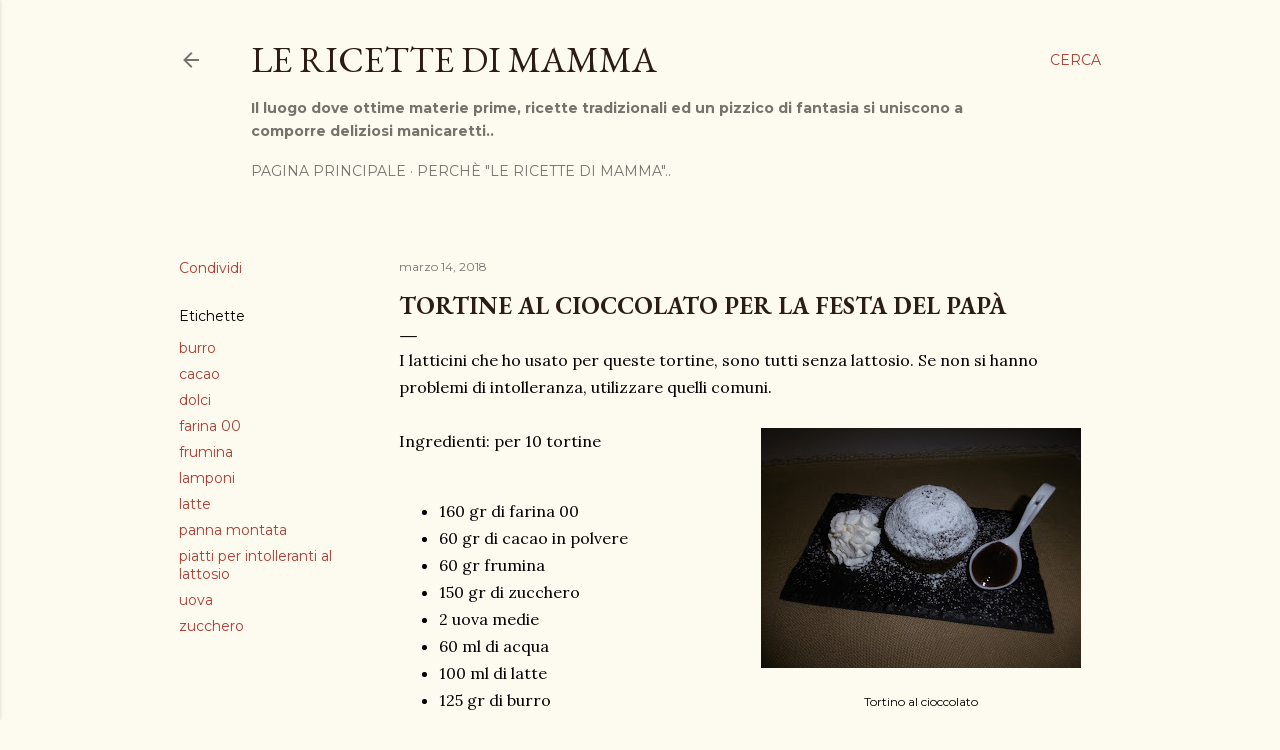

--- FILE ---
content_type: text/html; charset=UTF-8
request_url: https://www.lericettedimamma.com/2018/03/tortine-al-cioccolato-per-la-festa-del.html
body_size: 29146
content:
<!DOCTYPE html>
<html dir='ltr' lang='it' xmlns='http://www.w3.org/1999/xhtml' xmlns:b='http://www.google.com/2005/gml/b' xmlns:data='http://www.google.com/2005/gml/data' xmlns:expr='http://www.google.com/2005/gml/expr'>
<head>
<!-- Google tag (gtag.js) -->
<script async='async' src='https://www.googletagmanager.com/gtag/js?id=G-59MQXBWG29'></script>
<script>
  window.dataLayer = window.dataLayer || [];
  function gtag(){dataLayer.push(arguments);}
  gtag('js', new Date());

  gtag('config', 'G-59MQXBWG29');
</script>
<meta content='width=device-width, initial-scale=1' name='viewport'/>
<title>Tortine al cioccolato per la festa del papà</title>
<meta content='text/html; charset=UTF-8' http-equiv='Content-Type'/>
<!-- Chrome, Firefox OS and Opera -->
<meta content='#fdfaf0' name='theme-color'/>
<!-- Windows Phone -->
<meta content='#fdfaf0' name='msapplication-navbutton-color'/>
<meta content='blogger' name='generator'/>
<link href='https://www.lericettedimamma.com/favicon.ico' rel='icon' type='image/x-icon'/>
<link href='http://www.lericettedimamma.com/2018/03/tortine-al-cioccolato-per-la-festa-del.html' rel='canonical'/>
<link rel="alternate" type="application/atom+xml" title="Le Ricette di Mamma - Atom" href="https://www.lericettedimamma.com/feeds/posts/default" />
<link rel="alternate" type="application/rss+xml" title="Le Ricette di Mamma - RSS" href="https://www.lericettedimamma.com/feeds/posts/default?alt=rss" />
<link rel="service.post" type="application/atom+xml" title="Le Ricette di Mamma - Atom" href="https://www.blogger.com/feeds/7034301982822568596/posts/default" />

<link rel="alternate" type="application/atom+xml" title="Le Ricette di Mamma - Atom" href="https://www.lericettedimamma.com/feeds/733491194493855091/comments/default" />
<!--Can't find substitution for tag [blog.ieCssRetrofitLinks]-->
<link href='https://blogger.googleusercontent.com/img/b/R29vZ2xl/AVvXsEiKqq3yBJ1IhLRa_1JPbowQokRGvpqR7NTgGe1c0KgBbs32ml5M81445JA66dSZeANTARAgGHG59qmfCiAlcvsl0qkYs-Ga9Vr8Kd4qXUQHk3XdrgSwTdoDL9LPNEk_j77t4N6Xr61Fww4/s320/tortino+al+cioccolato.JPG' rel='image_src'/>
<meta content='http://www.lericettedimamma.com/2018/03/tortine-al-cioccolato-per-la-festa-del.html' property='og:url'/>
<meta content='Tortine al cioccolato per la festa del papà' property='og:title'/>
<meta content='Le Ricette di Mamma 
Il luogo dove ottime materie prime, ricette tradizionali ed un pizzico di fantasia si uniscono a comporre deliziosi manicaretti' property='og:description'/>
<meta content='https://blogger.googleusercontent.com/img/b/R29vZ2xl/AVvXsEiKqq3yBJ1IhLRa_1JPbowQokRGvpqR7NTgGe1c0KgBbs32ml5M81445JA66dSZeANTARAgGHG59qmfCiAlcvsl0qkYs-Ga9Vr8Kd4qXUQHk3XdrgSwTdoDL9LPNEk_j77t4N6Xr61Fww4/w1200-h630-p-k-no-nu/tortino+al+cioccolato.JPG' property='og:image'/>
<style type='text/css'>@font-face{font-family:'EB Garamond';font-style:normal;font-weight:400;font-display:swap;src:url(//fonts.gstatic.com/s/ebgaramond/v32/SlGUmQSNjdsmc35JDF1K5GR4SDk_YAPIlWk.woff2)format('woff2');unicode-range:U+0460-052F,U+1C80-1C8A,U+20B4,U+2DE0-2DFF,U+A640-A69F,U+FE2E-FE2F;}@font-face{font-family:'EB Garamond';font-style:normal;font-weight:400;font-display:swap;src:url(//fonts.gstatic.com/s/ebgaramond/v32/SlGUmQSNjdsmc35JDF1K5GRxSDk_YAPIlWk.woff2)format('woff2');unicode-range:U+0301,U+0400-045F,U+0490-0491,U+04B0-04B1,U+2116;}@font-face{font-family:'EB Garamond';font-style:normal;font-weight:400;font-display:swap;src:url(//fonts.gstatic.com/s/ebgaramond/v32/SlGUmQSNjdsmc35JDF1K5GR5SDk_YAPIlWk.woff2)format('woff2');unicode-range:U+1F00-1FFF;}@font-face{font-family:'EB Garamond';font-style:normal;font-weight:400;font-display:swap;src:url(//fonts.gstatic.com/s/ebgaramond/v32/SlGUmQSNjdsmc35JDF1K5GR2SDk_YAPIlWk.woff2)format('woff2');unicode-range:U+0370-0377,U+037A-037F,U+0384-038A,U+038C,U+038E-03A1,U+03A3-03FF;}@font-face{font-family:'EB Garamond';font-style:normal;font-weight:400;font-display:swap;src:url(//fonts.gstatic.com/s/ebgaramond/v32/SlGUmQSNjdsmc35JDF1K5GR6SDk_YAPIlWk.woff2)format('woff2');unicode-range:U+0102-0103,U+0110-0111,U+0128-0129,U+0168-0169,U+01A0-01A1,U+01AF-01B0,U+0300-0301,U+0303-0304,U+0308-0309,U+0323,U+0329,U+1EA0-1EF9,U+20AB;}@font-face{font-family:'EB Garamond';font-style:normal;font-weight:400;font-display:swap;src:url(//fonts.gstatic.com/s/ebgaramond/v32/SlGUmQSNjdsmc35JDF1K5GR7SDk_YAPIlWk.woff2)format('woff2');unicode-range:U+0100-02BA,U+02BD-02C5,U+02C7-02CC,U+02CE-02D7,U+02DD-02FF,U+0304,U+0308,U+0329,U+1D00-1DBF,U+1E00-1E9F,U+1EF2-1EFF,U+2020,U+20A0-20AB,U+20AD-20C0,U+2113,U+2C60-2C7F,U+A720-A7FF;}@font-face{font-family:'EB Garamond';font-style:normal;font-weight:400;font-display:swap;src:url(//fonts.gstatic.com/s/ebgaramond/v32/SlGUmQSNjdsmc35JDF1K5GR1SDk_YAPI.woff2)format('woff2');unicode-range:U+0000-00FF,U+0131,U+0152-0153,U+02BB-02BC,U+02C6,U+02DA,U+02DC,U+0304,U+0308,U+0329,U+2000-206F,U+20AC,U+2122,U+2191,U+2193,U+2212,U+2215,U+FEFF,U+FFFD;}@font-face{font-family:'EB Garamond';font-style:normal;font-weight:700;font-display:swap;src:url(//fonts.gstatic.com/s/ebgaramond/v32/SlGUmQSNjdsmc35JDF1K5GR4SDk_YAPIlWk.woff2)format('woff2');unicode-range:U+0460-052F,U+1C80-1C8A,U+20B4,U+2DE0-2DFF,U+A640-A69F,U+FE2E-FE2F;}@font-face{font-family:'EB Garamond';font-style:normal;font-weight:700;font-display:swap;src:url(//fonts.gstatic.com/s/ebgaramond/v32/SlGUmQSNjdsmc35JDF1K5GRxSDk_YAPIlWk.woff2)format('woff2');unicode-range:U+0301,U+0400-045F,U+0490-0491,U+04B0-04B1,U+2116;}@font-face{font-family:'EB Garamond';font-style:normal;font-weight:700;font-display:swap;src:url(//fonts.gstatic.com/s/ebgaramond/v32/SlGUmQSNjdsmc35JDF1K5GR5SDk_YAPIlWk.woff2)format('woff2');unicode-range:U+1F00-1FFF;}@font-face{font-family:'EB Garamond';font-style:normal;font-weight:700;font-display:swap;src:url(//fonts.gstatic.com/s/ebgaramond/v32/SlGUmQSNjdsmc35JDF1K5GR2SDk_YAPIlWk.woff2)format('woff2');unicode-range:U+0370-0377,U+037A-037F,U+0384-038A,U+038C,U+038E-03A1,U+03A3-03FF;}@font-face{font-family:'EB Garamond';font-style:normal;font-weight:700;font-display:swap;src:url(//fonts.gstatic.com/s/ebgaramond/v32/SlGUmQSNjdsmc35JDF1K5GR6SDk_YAPIlWk.woff2)format('woff2');unicode-range:U+0102-0103,U+0110-0111,U+0128-0129,U+0168-0169,U+01A0-01A1,U+01AF-01B0,U+0300-0301,U+0303-0304,U+0308-0309,U+0323,U+0329,U+1EA0-1EF9,U+20AB;}@font-face{font-family:'EB Garamond';font-style:normal;font-weight:700;font-display:swap;src:url(//fonts.gstatic.com/s/ebgaramond/v32/SlGUmQSNjdsmc35JDF1K5GR7SDk_YAPIlWk.woff2)format('woff2');unicode-range:U+0100-02BA,U+02BD-02C5,U+02C7-02CC,U+02CE-02D7,U+02DD-02FF,U+0304,U+0308,U+0329,U+1D00-1DBF,U+1E00-1E9F,U+1EF2-1EFF,U+2020,U+20A0-20AB,U+20AD-20C0,U+2113,U+2C60-2C7F,U+A720-A7FF;}@font-face{font-family:'EB Garamond';font-style:normal;font-weight:700;font-display:swap;src:url(//fonts.gstatic.com/s/ebgaramond/v32/SlGUmQSNjdsmc35JDF1K5GR1SDk_YAPI.woff2)format('woff2');unicode-range:U+0000-00FF,U+0131,U+0152-0153,U+02BB-02BC,U+02C6,U+02DA,U+02DC,U+0304,U+0308,U+0329,U+2000-206F,U+20AC,U+2122,U+2191,U+2193,U+2212,U+2215,U+FEFF,U+FFFD;}@font-face{font-family:'Lato';font-style:normal;font-weight:300;font-display:swap;src:url(//fonts.gstatic.com/s/lato/v25/S6u9w4BMUTPHh7USSwaPGQ3q5d0N7w.woff2)format('woff2');unicode-range:U+0100-02BA,U+02BD-02C5,U+02C7-02CC,U+02CE-02D7,U+02DD-02FF,U+0304,U+0308,U+0329,U+1D00-1DBF,U+1E00-1E9F,U+1EF2-1EFF,U+2020,U+20A0-20AB,U+20AD-20C0,U+2113,U+2C60-2C7F,U+A720-A7FF;}@font-face{font-family:'Lato';font-style:normal;font-weight:300;font-display:swap;src:url(//fonts.gstatic.com/s/lato/v25/S6u9w4BMUTPHh7USSwiPGQ3q5d0.woff2)format('woff2');unicode-range:U+0000-00FF,U+0131,U+0152-0153,U+02BB-02BC,U+02C6,U+02DA,U+02DC,U+0304,U+0308,U+0329,U+2000-206F,U+20AC,U+2122,U+2191,U+2193,U+2212,U+2215,U+FEFF,U+FFFD;}@font-face{font-family:'Lato';font-style:normal;font-weight:400;font-display:swap;src:url(//fonts.gstatic.com/s/lato/v25/S6uyw4BMUTPHjxAwXiWtFCfQ7A.woff2)format('woff2');unicode-range:U+0100-02BA,U+02BD-02C5,U+02C7-02CC,U+02CE-02D7,U+02DD-02FF,U+0304,U+0308,U+0329,U+1D00-1DBF,U+1E00-1E9F,U+1EF2-1EFF,U+2020,U+20A0-20AB,U+20AD-20C0,U+2113,U+2C60-2C7F,U+A720-A7FF;}@font-face{font-family:'Lato';font-style:normal;font-weight:400;font-display:swap;src:url(//fonts.gstatic.com/s/lato/v25/S6uyw4BMUTPHjx4wXiWtFCc.woff2)format('woff2');unicode-range:U+0000-00FF,U+0131,U+0152-0153,U+02BB-02BC,U+02C6,U+02DA,U+02DC,U+0304,U+0308,U+0329,U+2000-206F,U+20AC,U+2122,U+2191,U+2193,U+2212,U+2215,U+FEFF,U+FFFD;}@font-face{font-family:'Lato';font-style:normal;font-weight:700;font-display:swap;src:url(//fonts.gstatic.com/s/lato/v25/S6u9w4BMUTPHh6UVSwaPGQ3q5d0N7w.woff2)format('woff2');unicode-range:U+0100-02BA,U+02BD-02C5,U+02C7-02CC,U+02CE-02D7,U+02DD-02FF,U+0304,U+0308,U+0329,U+1D00-1DBF,U+1E00-1E9F,U+1EF2-1EFF,U+2020,U+20A0-20AB,U+20AD-20C0,U+2113,U+2C60-2C7F,U+A720-A7FF;}@font-face{font-family:'Lato';font-style:normal;font-weight:700;font-display:swap;src:url(//fonts.gstatic.com/s/lato/v25/S6u9w4BMUTPHh6UVSwiPGQ3q5d0.woff2)format('woff2');unicode-range:U+0000-00FF,U+0131,U+0152-0153,U+02BB-02BC,U+02C6,U+02DA,U+02DC,U+0304,U+0308,U+0329,U+2000-206F,U+20AC,U+2122,U+2191,U+2193,U+2212,U+2215,U+FEFF,U+FFFD;}@font-face{font-family:'Lora';font-style:normal;font-weight:400;font-display:swap;src:url(//fonts.gstatic.com/s/lora/v37/0QI6MX1D_JOuGQbT0gvTJPa787weuxJMkq18ndeYxZ2JTg.woff2)format('woff2');unicode-range:U+0460-052F,U+1C80-1C8A,U+20B4,U+2DE0-2DFF,U+A640-A69F,U+FE2E-FE2F;}@font-face{font-family:'Lora';font-style:normal;font-weight:400;font-display:swap;src:url(//fonts.gstatic.com/s/lora/v37/0QI6MX1D_JOuGQbT0gvTJPa787weuxJFkq18ndeYxZ2JTg.woff2)format('woff2');unicode-range:U+0301,U+0400-045F,U+0490-0491,U+04B0-04B1,U+2116;}@font-face{font-family:'Lora';font-style:normal;font-weight:400;font-display:swap;src:url(//fonts.gstatic.com/s/lora/v37/0QI6MX1D_JOuGQbT0gvTJPa787weuxI9kq18ndeYxZ2JTg.woff2)format('woff2');unicode-range:U+0302-0303,U+0305,U+0307-0308,U+0310,U+0312,U+0315,U+031A,U+0326-0327,U+032C,U+032F-0330,U+0332-0333,U+0338,U+033A,U+0346,U+034D,U+0391-03A1,U+03A3-03A9,U+03B1-03C9,U+03D1,U+03D5-03D6,U+03F0-03F1,U+03F4-03F5,U+2016-2017,U+2034-2038,U+203C,U+2040,U+2043,U+2047,U+2050,U+2057,U+205F,U+2070-2071,U+2074-208E,U+2090-209C,U+20D0-20DC,U+20E1,U+20E5-20EF,U+2100-2112,U+2114-2115,U+2117-2121,U+2123-214F,U+2190,U+2192,U+2194-21AE,U+21B0-21E5,U+21F1-21F2,U+21F4-2211,U+2213-2214,U+2216-22FF,U+2308-230B,U+2310,U+2319,U+231C-2321,U+2336-237A,U+237C,U+2395,U+239B-23B7,U+23D0,U+23DC-23E1,U+2474-2475,U+25AF,U+25B3,U+25B7,U+25BD,U+25C1,U+25CA,U+25CC,U+25FB,U+266D-266F,U+27C0-27FF,U+2900-2AFF,U+2B0E-2B11,U+2B30-2B4C,U+2BFE,U+3030,U+FF5B,U+FF5D,U+1D400-1D7FF,U+1EE00-1EEFF;}@font-face{font-family:'Lora';font-style:normal;font-weight:400;font-display:swap;src:url(//fonts.gstatic.com/s/lora/v37/0QI6MX1D_JOuGQbT0gvTJPa787weuxIvkq18ndeYxZ2JTg.woff2)format('woff2');unicode-range:U+0001-000C,U+000E-001F,U+007F-009F,U+20DD-20E0,U+20E2-20E4,U+2150-218F,U+2190,U+2192,U+2194-2199,U+21AF,U+21E6-21F0,U+21F3,U+2218-2219,U+2299,U+22C4-22C6,U+2300-243F,U+2440-244A,U+2460-24FF,U+25A0-27BF,U+2800-28FF,U+2921-2922,U+2981,U+29BF,U+29EB,U+2B00-2BFF,U+4DC0-4DFF,U+FFF9-FFFB,U+10140-1018E,U+10190-1019C,U+101A0,U+101D0-101FD,U+102E0-102FB,U+10E60-10E7E,U+1D2C0-1D2D3,U+1D2E0-1D37F,U+1F000-1F0FF,U+1F100-1F1AD,U+1F1E6-1F1FF,U+1F30D-1F30F,U+1F315,U+1F31C,U+1F31E,U+1F320-1F32C,U+1F336,U+1F378,U+1F37D,U+1F382,U+1F393-1F39F,U+1F3A7-1F3A8,U+1F3AC-1F3AF,U+1F3C2,U+1F3C4-1F3C6,U+1F3CA-1F3CE,U+1F3D4-1F3E0,U+1F3ED,U+1F3F1-1F3F3,U+1F3F5-1F3F7,U+1F408,U+1F415,U+1F41F,U+1F426,U+1F43F,U+1F441-1F442,U+1F444,U+1F446-1F449,U+1F44C-1F44E,U+1F453,U+1F46A,U+1F47D,U+1F4A3,U+1F4B0,U+1F4B3,U+1F4B9,U+1F4BB,U+1F4BF,U+1F4C8-1F4CB,U+1F4D6,U+1F4DA,U+1F4DF,U+1F4E3-1F4E6,U+1F4EA-1F4ED,U+1F4F7,U+1F4F9-1F4FB,U+1F4FD-1F4FE,U+1F503,U+1F507-1F50B,U+1F50D,U+1F512-1F513,U+1F53E-1F54A,U+1F54F-1F5FA,U+1F610,U+1F650-1F67F,U+1F687,U+1F68D,U+1F691,U+1F694,U+1F698,U+1F6AD,U+1F6B2,U+1F6B9-1F6BA,U+1F6BC,U+1F6C6-1F6CF,U+1F6D3-1F6D7,U+1F6E0-1F6EA,U+1F6F0-1F6F3,U+1F6F7-1F6FC,U+1F700-1F7FF,U+1F800-1F80B,U+1F810-1F847,U+1F850-1F859,U+1F860-1F887,U+1F890-1F8AD,U+1F8B0-1F8BB,U+1F8C0-1F8C1,U+1F900-1F90B,U+1F93B,U+1F946,U+1F984,U+1F996,U+1F9E9,U+1FA00-1FA6F,U+1FA70-1FA7C,U+1FA80-1FA89,U+1FA8F-1FAC6,U+1FACE-1FADC,U+1FADF-1FAE9,U+1FAF0-1FAF8,U+1FB00-1FBFF;}@font-face{font-family:'Lora';font-style:normal;font-weight:400;font-display:swap;src:url(//fonts.gstatic.com/s/lora/v37/0QI6MX1D_JOuGQbT0gvTJPa787weuxJOkq18ndeYxZ2JTg.woff2)format('woff2');unicode-range:U+0102-0103,U+0110-0111,U+0128-0129,U+0168-0169,U+01A0-01A1,U+01AF-01B0,U+0300-0301,U+0303-0304,U+0308-0309,U+0323,U+0329,U+1EA0-1EF9,U+20AB;}@font-face{font-family:'Lora';font-style:normal;font-weight:400;font-display:swap;src:url(//fonts.gstatic.com/s/lora/v37/0QI6MX1D_JOuGQbT0gvTJPa787weuxJPkq18ndeYxZ2JTg.woff2)format('woff2');unicode-range:U+0100-02BA,U+02BD-02C5,U+02C7-02CC,U+02CE-02D7,U+02DD-02FF,U+0304,U+0308,U+0329,U+1D00-1DBF,U+1E00-1E9F,U+1EF2-1EFF,U+2020,U+20A0-20AB,U+20AD-20C0,U+2113,U+2C60-2C7F,U+A720-A7FF;}@font-face{font-family:'Lora';font-style:normal;font-weight:400;font-display:swap;src:url(//fonts.gstatic.com/s/lora/v37/0QI6MX1D_JOuGQbT0gvTJPa787weuxJBkq18ndeYxZ0.woff2)format('woff2');unicode-range:U+0000-00FF,U+0131,U+0152-0153,U+02BB-02BC,U+02C6,U+02DA,U+02DC,U+0304,U+0308,U+0329,U+2000-206F,U+20AC,U+2122,U+2191,U+2193,U+2212,U+2215,U+FEFF,U+FFFD;}@font-face{font-family:'Montserrat';font-style:normal;font-weight:400;font-display:swap;src:url(//fonts.gstatic.com/s/montserrat/v31/JTUSjIg1_i6t8kCHKm459WRhyyTh89ZNpQ.woff2)format('woff2');unicode-range:U+0460-052F,U+1C80-1C8A,U+20B4,U+2DE0-2DFF,U+A640-A69F,U+FE2E-FE2F;}@font-face{font-family:'Montserrat';font-style:normal;font-weight:400;font-display:swap;src:url(//fonts.gstatic.com/s/montserrat/v31/JTUSjIg1_i6t8kCHKm459W1hyyTh89ZNpQ.woff2)format('woff2');unicode-range:U+0301,U+0400-045F,U+0490-0491,U+04B0-04B1,U+2116;}@font-face{font-family:'Montserrat';font-style:normal;font-weight:400;font-display:swap;src:url(//fonts.gstatic.com/s/montserrat/v31/JTUSjIg1_i6t8kCHKm459WZhyyTh89ZNpQ.woff2)format('woff2');unicode-range:U+0102-0103,U+0110-0111,U+0128-0129,U+0168-0169,U+01A0-01A1,U+01AF-01B0,U+0300-0301,U+0303-0304,U+0308-0309,U+0323,U+0329,U+1EA0-1EF9,U+20AB;}@font-face{font-family:'Montserrat';font-style:normal;font-weight:400;font-display:swap;src:url(//fonts.gstatic.com/s/montserrat/v31/JTUSjIg1_i6t8kCHKm459WdhyyTh89ZNpQ.woff2)format('woff2');unicode-range:U+0100-02BA,U+02BD-02C5,U+02C7-02CC,U+02CE-02D7,U+02DD-02FF,U+0304,U+0308,U+0329,U+1D00-1DBF,U+1E00-1E9F,U+1EF2-1EFF,U+2020,U+20A0-20AB,U+20AD-20C0,U+2113,U+2C60-2C7F,U+A720-A7FF;}@font-face{font-family:'Montserrat';font-style:normal;font-weight:400;font-display:swap;src:url(//fonts.gstatic.com/s/montserrat/v31/JTUSjIg1_i6t8kCHKm459WlhyyTh89Y.woff2)format('woff2');unicode-range:U+0000-00FF,U+0131,U+0152-0153,U+02BB-02BC,U+02C6,U+02DA,U+02DC,U+0304,U+0308,U+0329,U+2000-206F,U+20AC,U+2122,U+2191,U+2193,U+2212,U+2215,U+FEFF,U+FFFD;}@font-face{font-family:'Montserrat';font-style:normal;font-weight:700;font-display:swap;src:url(//fonts.gstatic.com/s/montserrat/v31/JTUSjIg1_i6t8kCHKm459WRhyyTh89ZNpQ.woff2)format('woff2');unicode-range:U+0460-052F,U+1C80-1C8A,U+20B4,U+2DE0-2DFF,U+A640-A69F,U+FE2E-FE2F;}@font-face{font-family:'Montserrat';font-style:normal;font-weight:700;font-display:swap;src:url(//fonts.gstatic.com/s/montserrat/v31/JTUSjIg1_i6t8kCHKm459W1hyyTh89ZNpQ.woff2)format('woff2');unicode-range:U+0301,U+0400-045F,U+0490-0491,U+04B0-04B1,U+2116;}@font-face{font-family:'Montserrat';font-style:normal;font-weight:700;font-display:swap;src:url(//fonts.gstatic.com/s/montserrat/v31/JTUSjIg1_i6t8kCHKm459WZhyyTh89ZNpQ.woff2)format('woff2');unicode-range:U+0102-0103,U+0110-0111,U+0128-0129,U+0168-0169,U+01A0-01A1,U+01AF-01B0,U+0300-0301,U+0303-0304,U+0308-0309,U+0323,U+0329,U+1EA0-1EF9,U+20AB;}@font-face{font-family:'Montserrat';font-style:normal;font-weight:700;font-display:swap;src:url(//fonts.gstatic.com/s/montserrat/v31/JTUSjIg1_i6t8kCHKm459WdhyyTh89ZNpQ.woff2)format('woff2');unicode-range:U+0100-02BA,U+02BD-02C5,U+02C7-02CC,U+02CE-02D7,U+02DD-02FF,U+0304,U+0308,U+0329,U+1D00-1DBF,U+1E00-1E9F,U+1EF2-1EFF,U+2020,U+20A0-20AB,U+20AD-20C0,U+2113,U+2C60-2C7F,U+A720-A7FF;}@font-face{font-family:'Montserrat';font-style:normal;font-weight:700;font-display:swap;src:url(//fonts.gstatic.com/s/montserrat/v31/JTUSjIg1_i6t8kCHKm459WlhyyTh89Y.woff2)format('woff2');unicode-range:U+0000-00FF,U+0131,U+0152-0153,U+02BB-02BC,U+02C6,U+02DA,U+02DC,U+0304,U+0308,U+0329,U+2000-206F,U+20AC,U+2122,U+2191,U+2193,U+2212,U+2215,U+FEFF,U+FFFD;}</style>
<style id='page-skin-1' type='text/css'><!--
/*! normalize.css v3.0.1 | MIT License | git.io/normalize */html{font-family:sans-serif;-ms-text-size-adjust:100%;-webkit-text-size-adjust:100%}body{margin:0}article,aside,details,figcaption,figure,footer,header,hgroup,main,nav,section,summary{display:block}audio,canvas,progress,video{display:inline-block;vertical-align:baseline}audio:not([controls]){display:none;height:0}[hidden],template{display:none}a{background:transparent}a:active,a:hover{outline:0}abbr[title]{border-bottom:1px dotted}b,strong{font-weight:bold}dfn{font-style:italic}h1{font-size:2em;margin:.67em 0}mark{background:#ff0;color:#000}small{font-size:80%}sub,sup{font-size:75%;line-height:0;position:relative;vertical-align:baseline}sup{top:-0.5em}sub{bottom:-0.25em}img{border:0}svg:not(:root){overflow:hidden}figure{margin:1em 40px}hr{-moz-box-sizing:content-box;box-sizing:content-box;height:0}pre{overflow:auto}code,kbd,pre,samp{font-family:monospace,monospace;font-size:1em}button,input,optgroup,select,textarea{color:inherit;font:inherit;margin:0}button{overflow:visible}button,select{text-transform:none}button,html input[type="button"],input[type="reset"],input[type="submit"]{-webkit-appearance:button;cursor:pointer}button[disabled],html input[disabled]{cursor:default}button::-moz-focus-inner,input::-moz-focus-inner{border:0;padding:0}input{line-height:normal}input[type="checkbox"],input[type="radio"]{box-sizing:border-box;padding:0}input[type="number"]::-webkit-inner-spin-button,input[type="number"]::-webkit-outer-spin-button{height:auto}input[type="search"]{-webkit-appearance:textfield;-moz-box-sizing:content-box;-webkit-box-sizing:content-box;box-sizing:content-box}input[type="search"]::-webkit-search-cancel-button,input[type="search"]::-webkit-search-decoration{-webkit-appearance:none}fieldset{border:1px solid #c0c0c0;margin:0 2px;padding:.35em .625em .75em}legend{border:0;padding:0}textarea{overflow:auto}optgroup{font-weight:bold}table{border-collapse:collapse;border-spacing:0}td,th{padding:0}
/*!************************************************
* Blogger Template Style
* Name: Soho
**************************************************/
body{
overflow-wrap:break-word;
word-break:break-word;
word-wrap:break-word
}
.hidden{
display:none
}
.invisible{
visibility:hidden
}
.container::after,.float-container::after{
clear:both;
content:"";
display:table
}
.clearboth{
clear:both
}
#comments .comment .comment-actions,.subscribe-popup .FollowByEmail .follow-by-email-submit{
background:0 0;
border:0;
box-shadow:none;
color:#a93e33;
cursor:pointer;
font-size:14px;
font-weight:700;
outline:0;
text-decoration:none;
text-transform:uppercase;
width:auto
}
.dim-overlay{
background-color:rgba(0,0,0,.54);
height:100vh;
left:0;
position:fixed;
top:0;
width:100%
}
#sharing-dim-overlay{
background-color:transparent
}
input::-ms-clear{
display:none
}
.blogger-logo,.svg-icon-24.blogger-logo{
fill:#ff9800;
opacity:1
}
.loading-spinner-large{
-webkit-animation:mspin-rotate 1.568s infinite linear;
animation:mspin-rotate 1.568s infinite linear;
height:48px;
overflow:hidden;
position:absolute;
width:48px;
z-index:200
}
.loading-spinner-large>div{
-webkit-animation:mspin-revrot 5332ms infinite steps(4);
animation:mspin-revrot 5332ms infinite steps(4)
}
.loading-spinner-large>div>div{
-webkit-animation:mspin-singlecolor-large-film 1333ms infinite steps(81);
animation:mspin-singlecolor-large-film 1333ms infinite steps(81);
background-size:100%;
height:48px;
width:3888px
}
.mspin-black-large>div>div,.mspin-grey_54-large>div>div{
background-image:url(https://www.blogblog.com/indie/mspin_black_large.svg)
}
.mspin-white-large>div>div{
background-image:url(https://www.blogblog.com/indie/mspin_white_large.svg)
}
.mspin-grey_54-large{
opacity:.54
}
@-webkit-keyframes mspin-singlecolor-large-film{
from{
-webkit-transform:translateX(0);
transform:translateX(0)
}
to{
-webkit-transform:translateX(-3888px);
transform:translateX(-3888px)
}
}
@keyframes mspin-singlecolor-large-film{
from{
-webkit-transform:translateX(0);
transform:translateX(0)
}
to{
-webkit-transform:translateX(-3888px);
transform:translateX(-3888px)
}
}
@-webkit-keyframes mspin-rotate{
from{
-webkit-transform:rotate(0);
transform:rotate(0)
}
to{
-webkit-transform:rotate(360deg);
transform:rotate(360deg)
}
}
@keyframes mspin-rotate{
from{
-webkit-transform:rotate(0);
transform:rotate(0)
}
to{
-webkit-transform:rotate(360deg);
transform:rotate(360deg)
}
}
@-webkit-keyframes mspin-revrot{
from{
-webkit-transform:rotate(0);
transform:rotate(0)
}
to{
-webkit-transform:rotate(-360deg);
transform:rotate(-360deg)
}
}
@keyframes mspin-revrot{
from{
-webkit-transform:rotate(0);
transform:rotate(0)
}
to{
-webkit-transform:rotate(-360deg);
transform:rotate(-360deg)
}
}
.skip-navigation{
background-color:#fff;
box-sizing:border-box;
color:#000;
display:block;
height:0;
left:0;
line-height:50px;
overflow:hidden;
padding-top:0;
position:fixed;
text-align:center;
top:0;
-webkit-transition:box-shadow .3s,height .3s,padding-top .3s;
transition:box-shadow .3s,height .3s,padding-top .3s;
width:100%;
z-index:900
}
.skip-navigation:focus{
box-shadow:0 4px 5px 0 rgba(0,0,0,.14),0 1px 10px 0 rgba(0,0,0,.12),0 2px 4px -1px rgba(0,0,0,.2);
height:50px
}
#main{
outline:0
}
.main-heading{
position:absolute;
clip:rect(1px,1px,1px,1px);
padding:0;
border:0;
height:1px;
width:1px;
overflow:hidden
}
.Attribution{
margin-top:1em;
text-align:center
}
.Attribution .blogger img,.Attribution .blogger svg{
vertical-align:bottom
}
.Attribution .blogger img{
margin-right:.5em
}
.Attribution div{
line-height:24px;
margin-top:.5em
}
.Attribution .copyright,.Attribution .image-attribution{
font-size:.7em;
margin-top:1.5em
}
.BLOG_mobile_video_class{
display:none
}
.bg-photo{
background-attachment:scroll!important
}
body .CSS_LIGHTBOX{
z-index:900
}
.extendable .show-less,.extendable .show-more{
border-color:#a93e33;
color:#a93e33;
margin-top:8px
}
.extendable .show-less.hidden,.extendable .show-more.hidden{
display:none
}
.inline-ad{
display:none;
max-width:100%;
overflow:hidden
}
.adsbygoogle{
display:block
}
#cookieChoiceInfo{
bottom:0;
top:auto
}
iframe.b-hbp-video{
border:0
}
.post-body img{
max-width:100%
}
.post-body iframe{
max-width:100%
}
.post-body a[imageanchor="1"]{
display:inline-block
}
.byline{
margin-right:1em
}
.byline:last-child{
margin-right:0
}
.link-copied-dialog{
max-width:520px;
outline:0
}
.link-copied-dialog .modal-dialog-buttons{
margin-top:8px
}
.link-copied-dialog .goog-buttonset-default{
background:0 0;
border:0
}
.link-copied-dialog .goog-buttonset-default:focus{
outline:0
}
.paging-control-container{
margin-bottom:16px
}
.paging-control-container .paging-control{
display:inline-block
}
.paging-control-container .comment-range-text::after,.paging-control-container .paging-control{
color:#a93e33
}
.paging-control-container .comment-range-text,.paging-control-container .paging-control{
margin-right:8px
}
.paging-control-container .comment-range-text::after,.paging-control-container .paging-control::after{
content:"\b7";
cursor:default;
padding-left:8px;
pointer-events:none
}
.paging-control-container .comment-range-text:last-child::after,.paging-control-container .paging-control:last-child::after{
content:none
}
.byline.reactions iframe{
height:20px
}
.b-notification{
color:#000;
background-color:#fff;
border-bottom:solid 1px #000;
box-sizing:border-box;
padding:16px 32px;
text-align:center
}
.b-notification.visible{
-webkit-transition:margin-top .3s cubic-bezier(.4,0,.2,1);
transition:margin-top .3s cubic-bezier(.4,0,.2,1)
}
.b-notification.invisible{
position:absolute
}
.b-notification-close{
position:absolute;
right:8px;
top:8px
}
.no-posts-message{
line-height:40px;
text-align:center
}
@media screen and (max-width:1162px){
body.item-view .post-body a[imageanchor="1"][style*="float: left;"],body.item-view .post-body a[imageanchor="1"][style*="float: right;"]{
float:none!important;
clear:none!important
}
body.item-view .post-body a[imageanchor="1"] img{
display:block;
height:auto;
margin:0 auto
}
body.item-view .post-body>.separator:first-child>a[imageanchor="1"]:first-child{
margin-top:20px
}
.post-body a[imageanchor]{
display:block
}
body.item-view .post-body a[imageanchor="1"]{
margin-left:0!important;
margin-right:0!important
}
body.item-view .post-body a[imageanchor="1"]+a[imageanchor="1"]{
margin-top:16px
}
}
.item-control{
display:none
}
#comments{
border-top:1px dashed rgba(0,0,0,.54);
margin-top:20px;
padding:20px
}
#comments .comment-thread ol{
margin:0;
padding-left:0;
padding-left:0
}
#comments .comment .comment-replybox-single,#comments .comment-thread .comment-replies{
margin-left:60px
}
#comments .comment-thread .thread-count{
display:none
}
#comments .comment{
list-style-type:none;
padding:0 0 30px;
position:relative
}
#comments .comment .comment{
padding-bottom:8px
}
.comment .avatar-image-container{
position:absolute
}
.comment .avatar-image-container img{
border-radius:50%
}
.avatar-image-container svg,.comment .avatar-image-container .avatar-icon{
border-radius:50%;
border:solid 1px #000000;
box-sizing:border-box;
fill:#000000;
height:35px;
margin:0;
padding:7px;
width:35px
}
.comment .comment-block{
margin-top:10px;
margin-left:60px;
padding-bottom:0
}
#comments .comment-author-header-wrapper{
margin-left:40px
}
#comments .comment .thread-expanded .comment-block{
padding-bottom:20px
}
#comments .comment .comment-header .user,#comments .comment .comment-header .user a{
color:#000000;
font-style:normal;
font-weight:700
}
#comments .comment .comment-actions{
bottom:0;
margin-bottom:15px;
position:absolute
}
#comments .comment .comment-actions>*{
margin-right:8px
}
#comments .comment .comment-header .datetime{
bottom:0;
color:rgba(0, 0, 0, 0.54);
display:inline-block;
font-size:13px;
font-style:italic;
margin-left:8px
}
#comments .comment .comment-footer .comment-timestamp a,#comments .comment .comment-header .datetime a{
color:rgba(0, 0, 0, 0.54)
}
#comments .comment .comment-content,.comment .comment-body{
margin-top:12px;
word-break:break-word
}
.comment-body{
margin-bottom:12px
}
#comments.embed[data-num-comments="0"]{
border:0;
margin-top:0;
padding-top:0
}
#comments.embed[data-num-comments="0"] #comment-post-message,#comments.embed[data-num-comments="0"] div.comment-form>p,#comments.embed[data-num-comments="0"] p.comment-footer{
display:none
}
#comment-editor-src{
display:none
}
.comments .comments-content .loadmore.loaded{
max-height:0;
opacity:0;
overflow:hidden
}
.extendable .remaining-items{
height:0;
overflow:hidden;
-webkit-transition:height .3s cubic-bezier(.4,0,.2,1);
transition:height .3s cubic-bezier(.4,0,.2,1)
}
.extendable .remaining-items.expanded{
height:auto
}
.svg-icon-24,.svg-icon-24-button{
cursor:pointer;
height:24px;
width:24px;
min-width:24px
}
.touch-icon{
margin:-12px;
padding:12px
}
.touch-icon:active,.touch-icon:focus{
background-color:rgba(153,153,153,.4);
border-radius:50%
}
svg:not(:root).touch-icon{
overflow:visible
}
html[dir=rtl] .rtl-reversible-icon{
-webkit-transform:scaleX(-1);
-ms-transform:scaleX(-1);
transform:scaleX(-1)
}
.svg-icon-24-button,.touch-icon-button{
background:0 0;
border:0;
margin:0;
outline:0;
padding:0
}
.touch-icon-button .touch-icon:active,.touch-icon-button .touch-icon:focus{
background-color:transparent
}
.touch-icon-button:active .touch-icon,.touch-icon-button:focus .touch-icon{
background-color:rgba(153,153,153,.4);
border-radius:50%
}
.Profile .default-avatar-wrapper .avatar-icon{
border-radius:50%;
border:solid 1px #000000;
box-sizing:border-box;
fill:#000000;
margin:0
}
.Profile .individual .default-avatar-wrapper .avatar-icon{
padding:25px
}
.Profile .individual .avatar-icon,.Profile .individual .profile-img{
height:120px;
width:120px
}
.Profile .team .default-avatar-wrapper .avatar-icon{
padding:8px
}
.Profile .team .avatar-icon,.Profile .team .default-avatar-wrapper,.Profile .team .profile-img{
height:40px;
width:40px
}
.snippet-container{
margin:0;
position:relative;
overflow:hidden
}
.snippet-fade{
bottom:0;
box-sizing:border-box;
position:absolute;
width:96px
}
.snippet-fade{
right:0
}
.snippet-fade:after{
content:"\2026"
}
.snippet-fade:after{
float:right
}
.centered-top-container.sticky{
left:0;
position:fixed;
right:0;
top:0;
width:auto;
z-index:50;
-webkit-transition-property:opacity,-webkit-transform;
transition-property:opacity,-webkit-transform;
transition-property:transform,opacity;
transition-property:transform,opacity,-webkit-transform;
-webkit-transition-duration:.2s;
transition-duration:.2s;
-webkit-transition-timing-function:cubic-bezier(.4,0,.2,1);
transition-timing-function:cubic-bezier(.4,0,.2,1)
}
.centered-top-placeholder{
display:none
}
.collapsed-header .centered-top-placeholder{
display:block
}
.centered-top-container .Header .replaced h1,.centered-top-placeholder .Header .replaced h1{
display:none
}
.centered-top-container.sticky .Header .replaced h1{
display:block
}
.centered-top-container.sticky .Header .header-widget{
background:0 0
}
.centered-top-container.sticky .Header .header-image-wrapper{
display:none
}
.centered-top-container img,.centered-top-placeholder img{
max-width:100%
}
.collapsible{
-webkit-transition:height .3s cubic-bezier(.4,0,.2,1);
transition:height .3s cubic-bezier(.4,0,.2,1)
}
.collapsible,.collapsible>summary{
display:block;
overflow:hidden
}
.collapsible>:not(summary){
display:none
}
.collapsible[open]>:not(summary){
display:block
}
.collapsible:focus,.collapsible>summary:focus{
outline:0
}
.collapsible>summary{
cursor:pointer;
display:block;
padding:0
}
.collapsible:focus>summary,.collapsible>summary:focus{
background-color:transparent
}
.collapsible>summary::-webkit-details-marker{
display:none
}
.collapsible-title{
-webkit-box-align:center;
-webkit-align-items:center;
-ms-flex-align:center;
align-items:center;
display:-webkit-box;
display:-webkit-flex;
display:-ms-flexbox;
display:flex
}
.collapsible-title .title{
-webkit-box-flex:1;
-webkit-flex:1 1 auto;
-ms-flex:1 1 auto;
flex:1 1 auto;
-webkit-box-ordinal-group:1;
-webkit-order:0;
-ms-flex-order:0;
order:0;
overflow:hidden;
text-overflow:ellipsis;
white-space:nowrap
}
.collapsible-title .chevron-down,.collapsible[open] .collapsible-title .chevron-up{
display:block
}
.collapsible-title .chevron-up,.collapsible[open] .collapsible-title .chevron-down{
display:none
}
.flat-button{
cursor:pointer;
display:inline-block;
font-weight:700;
text-transform:uppercase;
border-radius:2px;
padding:8px;
margin:-8px
}
.flat-icon-button{
background:0 0;
border:0;
margin:0;
outline:0;
padding:0;
margin:-12px;
padding:12px;
cursor:pointer;
box-sizing:content-box;
display:inline-block;
line-height:0
}
.flat-icon-button,.flat-icon-button .splash-wrapper{
border-radius:50%
}
.flat-icon-button .splash.animate{
-webkit-animation-duration:.3s;
animation-duration:.3s
}
.overflowable-container{
max-height:28px;
overflow:hidden;
position:relative
}
.overflow-button{
cursor:pointer
}
#overflowable-dim-overlay{
background:0 0
}
.overflow-popup{
box-shadow:0 2px 2px 0 rgba(0,0,0,.14),0 3px 1px -2px rgba(0,0,0,.2),0 1px 5px 0 rgba(0,0,0,.12);
background-color:#fdfaf0;
left:0;
max-width:calc(100% - 32px);
position:absolute;
top:0;
visibility:hidden;
z-index:101
}
.overflow-popup ul{
list-style:none
}
.overflow-popup .tabs li,.overflow-popup li{
display:block;
height:auto
}
.overflow-popup .tabs li{
padding-left:0;
padding-right:0
}
.overflow-button.hidden,.overflow-popup .tabs li.hidden,.overflow-popup li.hidden{
display:none
}
.search{
display:-webkit-box;
display:-webkit-flex;
display:-ms-flexbox;
display:flex;
line-height:24px;
width:24px
}
.search.focused{
width:100%
}
.search.focused .section{
width:100%
}
.search form{
z-index:101
}
.search h3{
display:none
}
.search form{
display:-webkit-box;
display:-webkit-flex;
display:-ms-flexbox;
display:flex;
-webkit-box-flex:1;
-webkit-flex:1 0 0;
-ms-flex:1 0 0px;
flex:1 0 0;
border-bottom:solid 1px transparent;
padding-bottom:8px
}
.search form>*{
display:none
}
.search.focused form>*{
display:block
}
.search .search-input label{
display:none
}
.centered-top-placeholder.cloned .search form{
z-index:30
}
.search.focused form{
border-color:rgba(0, 0, 0, 0.54);
position:relative;
width:auto
}
.collapsed-header .centered-top-container .search.focused form{
border-bottom-color:transparent
}
.search-expand{
-webkit-box-flex:0;
-webkit-flex:0 0 auto;
-ms-flex:0 0 auto;
flex:0 0 auto
}
.search-expand-text{
display:none
}
.search-close{
display:inline;
vertical-align:middle
}
.search-input{
-webkit-box-flex:1;
-webkit-flex:1 0 1px;
-ms-flex:1 0 1px;
flex:1 0 1px
}
.search-input input{
background:0 0;
border:0;
box-sizing:border-box;
color:rgba(0, 0, 0, 0.54);
display:inline-block;
outline:0;
width:calc(100% - 48px)
}
.search-input input.no-cursor{
color:transparent;
text-shadow:0 0 0 rgba(0, 0, 0, 0.54)
}
.collapsed-header .centered-top-container .search-action,.collapsed-header .centered-top-container .search-input input{
color:rgba(0, 0, 0, 0.54)
}
.collapsed-header .centered-top-container .search-input input.no-cursor{
color:transparent;
text-shadow:0 0 0 rgba(0, 0, 0, 0.54)
}
.collapsed-header .centered-top-container .search-input input.no-cursor:focus,.search-input input.no-cursor:focus{
outline:0
}
.search-focused>*{
visibility:hidden
}
.search-focused .search,.search-focused .search-icon{
visibility:visible
}
.search.focused .search-action{
display:block
}
.search.focused .search-action:disabled{
opacity:.3
}
.widget.Sharing .sharing-button{
display:none
}
.widget.Sharing .sharing-buttons li{
padding:0
}
.widget.Sharing .sharing-buttons li span{
display:none
}
.post-share-buttons{
position:relative
}
.centered-bottom .share-buttons .svg-icon-24,.share-buttons .svg-icon-24{
fill:#000000
}
.sharing-open.touch-icon-button:active .touch-icon,.sharing-open.touch-icon-button:focus .touch-icon{
background-color:transparent
}
.share-buttons{
background-color:#fdfaf0;
border-radius:2px;
box-shadow:0 2px 2px 0 rgba(0,0,0,.14),0 3px 1px -2px rgba(0,0,0,.2),0 1px 5px 0 rgba(0,0,0,.12);
color:#000000;
list-style:none;
margin:0;
padding:8px 0;
position:absolute;
top:-11px;
min-width:200px;
z-index:101
}
.share-buttons.hidden{
display:none
}
.sharing-button{
background:0 0;
border:0;
margin:0;
outline:0;
padding:0;
cursor:pointer
}
.share-buttons li{
margin:0;
height:48px
}
.share-buttons li:last-child{
margin-bottom:0
}
.share-buttons li .sharing-platform-button{
box-sizing:border-box;
cursor:pointer;
display:block;
height:100%;
margin-bottom:0;
padding:0 16px;
position:relative;
width:100%
}
.share-buttons li .sharing-platform-button:focus,.share-buttons li .sharing-platform-button:hover{
background-color:rgba(128,128,128,.1);
outline:0
}
.share-buttons li svg[class*=" sharing-"],.share-buttons li svg[class^=sharing-]{
position:absolute;
top:10px
}
.share-buttons li span.sharing-platform-button{
position:relative;
top:0
}
.share-buttons li .platform-sharing-text{
display:block;
font-size:16px;
line-height:48px;
white-space:nowrap
}
.share-buttons li .platform-sharing-text{
margin-left:56px
}
.sidebar-container{
background-color:#f7f7f7;
max-width:284px;
overflow-y:auto;
-webkit-transition-property:-webkit-transform;
transition-property:-webkit-transform;
transition-property:transform;
transition-property:transform,-webkit-transform;
-webkit-transition-duration:.3s;
transition-duration:.3s;
-webkit-transition-timing-function:cubic-bezier(0,0,.2,1);
transition-timing-function:cubic-bezier(0,0,.2,1);
width:284px;
z-index:101;
-webkit-overflow-scrolling:touch
}
.sidebar-container .navigation{
line-height:0;
padding:16px
}
.sidebar-container .sidebar-back{
cursor:pointer
}
.sidebar-container .widget{
background:0 0;
margin:0 16px;
padding:16px 0
}
.sidebar-container .widget .title{
color:rgba(0, 0, 0, 0.54);
margin:0
}
.sidebar-container .widget ul{
list-style:none;
margin:0;
padding:0
}
.sidebar-container .widget ul ul{
margin-left:1em
}
.sidebar-container .widget li{
font-size:16px;
line-height:normal
}
.sidebar-container .widget+.widget{
border-top:1px dashed rgba(0, 0, 0, 0.54)
}
.BlogArchive li{
margin:16px 0
}
.BlogArchive li:last-child{
margin-bottom:0
}
.Label li a{
display:inline-block
}
.BlogArchive .post-count,.Label .label-count{
float:right;
margin-left:.25em
}
.BlogArchive .post-count::before,.Label .label-count::before{
content:"("
}
.BlogArchive .post-count::after,.Label .label-count::after{
content:")"
}
.widget.Translate .skiptranslate>div{
display:block!important
}
.widget.Profile .profile-link{
display:-webkit-box;
display:-webkit-flex;
display:-ms-flexbox;
display:flex
}
.widget.Profile .team-member .default-avatar-wrapper,.widget.Profile .team-member .profile-img{
-webkit-box-flex:0;
-webkit-flex:0 0 auto;
-ms-flex:0 0 auto;
flex:0 0 auto;
margin-right:1em
}
.widget.Profile .individual .profile-link{
-webkit-box-orient:vertical;
-webkit-box-direction:normal;
-webkit-flex-direction:column;
-ms-flex-direction:column;
flex-direction:column
}
.widget.Profile .team .profile-link .profile-name{
-webkit-align-self:center;
-ms-flex-item-align:center;
align-self:center;
display:block;
-webkit-box-flex:1;
-webkit-flex:1 1 auto;
-ms-flex:1 1 auto;
flex:1 1 auto
}
.dim-overlay{
background-color:rgba(0,0,0,.54);
z-index:100
}
body.sidebar-visible{
overflow-y:hidden
}
@media screen and (max-width:1439px){
.sidebar-container{
bottom:0;
position:fixed;
top:0;
left:0;
right:auto
}
.sidebar-container.sidebar-invisible{
-webkit-transition-timing-function:cubic-bezier(.4,0,.6,1);
transition-timing-function:cubic-bezier(.4,0,.6,1)
}
html[dir=ltr] .sidebar-container.sidebar-invisible{
-webkit-transform:translateX(-284px);
-ms-transform:translateX(-284px);
transform:translateX(-284px)
}
html[dir=rtl] .sidebar-container.sidebar-invisible{
-webkit-transform:translateX(284px);
-ms-transform:translateX(284px);
transform:translateX(284px)
}
}
@media screen and (min-width:1440px){
.sidebar-container{
position:absolute;
top:0;
left:0;
right:auto
}
.sidebar-container .navigation{
display:none
}
}
.dialog{
box-shadow:0 2px 2px 0 rgba(0,0,0,.14),0 3px 1px -2px rgba(0,0,0,.2),0 1px 5px 0 rgba(0,0,0,.12);
background:#fdfaf0;
box-sizing:border-box;
color:#000000;
padding:30px;
position:fixed;
text-align:center;
width:calc(100% - 24px);
z-index:101
}
.dialog input[type=email],.dialog input[type=text]{
background-color:transparent;
border:0;
border-bottom:solid 1px rgba(0,0,0,.12);
color:#000000;
display:block;
font-family:EB Garamond, serif;
font-size:16px;
line-height:24px;
margin:auto;
padding-bottom:7px;
outline:0;
text-align:center;
width:100%
}
.dialog input[type=email]::-webkit-input-placeholder,.dialog input[type=text]::-webkit-input-placeholder{
color:#000000
}
.dialog input[type=email]::-moz-placeholder,.dialog input[type=text]::-moz-placeholder{
color:#000000
}
.dialog input[type=email]:-ms-input-placeholder,.dialog input[type=text]:-ms-input-placeholder{
color:#000000
}
.dialog input[type=email]::-ms-input-placeholder,.dialog input[type=text]::-ms-input-placeholder{
color:#000000
}
.dialog input[type=email]::placeholder,.dialog input[type=text]::placeholder{
color:#000000
}
.dialog input[type=email]:focus,.dialog input[type=text]:focus{
border-bottom:solid 2px #a93e33;
padding-bottom:6px
}
.dialog input.no-cursor{
color:transparent;
text-shadow:0 0 0 #000000
}
.dialog input.no-cursor:focus{
outline:0
}
.dialog input.no-cursor:focus{
outline:0
}
.dialog input[type=submit]{
font-family:EB Garamond, serif
}
.dialog .goog-buttonset-default{
color:#a93e33
}
.subscribe-popup{
max-width:364px
}
.subscribe-popup h3{
color:#2c1d14;
font-size:1.8em;
margin-top:0
}
.subscribe-popup .FollowByEmail h3{
display:none
}
.subscribe-popup .FollowByEmail .follow-by-email-submit{
color:#a93e33;
display:inline-block;
margin:0 auto;
margin-top:24px;
width:auto;
white-space:normal
}
.subscribe-popup .FollowByEmail .follow-by-email-submit:disabled{
cursor:default;
opacity:.3
}
@media (max-width:800px){
.blog-name div.widget.Subscribe{
margin-bottom:16px
}
body.item-view .blog-name div.widget.Subscribe{
margin:8px auto 16px auto;
width:100%
}
}
body#layout .bg-photo,body#layout .bg-photo-overlay{
display:none
}
body#layout .page_body{
padding:0;
position:relative;
top:0
}
body#layout .page{
display:inline-block;
left:inherit;
position:relative;
vertical-align:top;
width:540px
}
body#layout .centered{
max-width:954px
}
body#layout .navigation{
display:none
}
body#layout .sidebar-container{
display:inline-block;
width:40%
}
body#layout .hamburger-menu,body#layout .search{
display:none
}
body{
background-color:#fdfaf0;
color:#000000;
font:normal 400 20px EB Garamond, serif;
height:100%;
margin:0;
min-height:100vh
}
h1,h2,h3,h4,h5,h6{
font-weight:400
}
a{
color:#a93e33;
text-decoration:none
}
.dim-overlay{
z-index:100
}
body.sidebar-visible .page_body{
overflow-y:scroll
}
.widget .title{
color:rgba(0, 0, 0, 0.54);
font:normal 400 12px Montserrat, sans-serif
}
.extendable .show-less,.extendable .show-more{
color:#a93e33;
font:normal 400 12px Montserrat, sans-serif;
margin:12px -8px 0 -8px;
text-transform:uppercase
}
.footer .widget,.main .widget{
margin:50px 0
}
.main .widget .title{
text-transform:uppercase
}
.inline-ad{
display:block;
margin-top:50px
}
.adsbygoogle{
text-align:center
}
.page_body{
display:-webkit-box;
display:-webkit-flex;
display:-ms-flexbox;
display:flex;
-webkit-box-orient:vertical;
-webkit-box-direction:normal;
-webkit-flex-direction:column;
-ms-flex-direction:column;
flex-direction:column;
min-height:100vh;
position:relative;
z-index:20
}
.page_body>*{
-webkit-box-flex:0;
-webkit-flex:0 0 auto;
-ms-flex:0 0 auto;
flex:0 0 auto
}
.page_body>#footer{
margin-top:auto
}
.centered-bottom,.centered-top{
margin:0 32px;
max-width:100%
}
.centered-top{
padding-bottom:12px;
padding-top:12px
}
.sticky .centered-top{
padding-bottom:0;
padding-top:0
}
.centered-top-container,.centered-top-placeholder{
background:#fdfaf0
}
.centered-top{
display:-webkit-box;
display:-webkit-flex;
display:-ms-flexbox;
display:flex;
-webkit-flex-wrap:wrap;
-ms-flex-wrap:wrap;
flex-wrap:wrap;
-webkit-box-pack:justify;
-webkit-justify-content:space-between;
-ms-flex-pack:justify;
justify-content:space-between;
position:relative
}
.sticky .centered-top{
-webkit-flex-wrap:nowrap;
-ms-flex-wrap:nowrap;
flex-wrap:nowrap
}
.centered-top-container .svg-icon-24,.centered-top-placeholder .svg-icon-24{
fill:rgba(0, 0, 0, 0.54)
}
.back-button-container,.hamburger-menu-container{
-webkit-box-flex:0;
-webkit-flex:0 0 auto;
-ms-flex:0 0 auto;
flex:0 0 auto;
height:48px;
-webkit-box-ordinal-group:2;
-webkit-order:1;
-ms-flex-order:1;
order:1
}
.sticky .back-button-container,.sticky .hamburger-menu-container{
-webkit-box-ordinal-group:2;
-webkit-order:1;
-ms-flex-order:1;
order:1
}
.back-button,.hamburger-menu,.search-expand-icon{
cursor:pointer;
margin-top:0
}
.search{
-webkit-box-align:start;
-webkit-align-items:flex-start;
-ms-flex-align:start;
align-items:flex-start;
-webkit-box-flex:0;
-webkit-flex:0 0 auto;
-ms-flex:0 0 auto;
flex:0 0 auto;
height:48px;
margin-left:24px;
-webkit-box-ordinal-group:4;
-webkit-order:3;
-ms-flex-order:3;
order:3
}
.search,.search.focused{
width:auto
}
.search.focused{
position:static
}
.sticky .search{
display:none;
-webkit-box-ordinal-group:5;
-webkit-order:4;
-ms-flex-order:4;
order:4
}
.search .section{
right:0;
margin-top:12px;
position:absolute;
top:12px;
width:0
}
.sticky .search .section{
top:0
}
.search-expand{
background:0 0;
border:0;
margin:0;
outline:0;
padding:0;
color:#a93e33;
cursor:pointer;
-webkit-box-flex:0;
-webkit-flex:0 0 auto;
-ms-flex:0 0 auto;
flex:0 0 auto;
font:normal 400 12px Montserrat, sans-serif;
text-transform:uppercase;
word-break:normal
}
.search.focused .search-expand{
visibility:hidden
}
.search .dim-overlay{
background:0 0
}
.search.focused .section{
max-width:400px
}
.search.focused form{
border-color:rgba(0, 0, 0, 0.54);
height:24px
}
.search.focused .search-input{
display:-webkit-box;
display:-webkit-flex;
display:-ms-flexbox;
display:flex;
-webkit-box-flex:1;
-webkit-flex:1 1 auto;
-ms-flex:1 1 auto;
flex:1 1 auto
}
.search-input input{
-webkit-box-flex:1;
-webkit-flex:1 1 auto;
-ms-flex:1 1 auto;
flex:1 1 auto;
font:normal 400 16px Montserrat, sans-serif
}
.search input[type=submit]{
display:none
}
.subscribe-section-container{
-webkit-box-flex:1;
-webkit-flex:1 0 auto;
-ms-flex:1 0 auto;
flex:1 0 auto;
margin-left:24px;
-webkit-box-ordinal-group:3;
-webkit-order:2;
-ms-flex-order:2;
order:2;
text-align:right
}
.sticky .subscribe-section-container{
-webkit-box-flex:0;
-webkit-flex:0 0 auto;
-ms-flex:0 0 auto;
flex:0 0 auto;
-webkit-box-ordinal-group:4;
-webkit-order:3;
-ms-flex-order:3;
order:3
}
.subscribe-button{
background:0 0;
border:0;
margin:0;
outline:0;
padding:0;
color:#a93e33;
cursor:pointer;
display:inline-block;
font:normal 400 12px Montserrat, sans-serif;
line-height:48px;
margin:0;
text-transform:uppercase;
word-break:normal
}
.subscribe-popup h3{
color:rgba(0, 0, 0, 0.54);
font:normal 400 12px Montserrat, sans-serif;
margin-bottom:24px;
text-transform:uppercase
}
.subscribe-popup div.widget.FollowByEmail .follow-by-email-address{
color:#000000;
font:normal 400 12px Montserrat, sans-serif
}
.subscribe-popup div.widget.FollowByEmail .follow-by-email-submit{
color:#a93e33;
font:normal 400 12px Montserrat, sans-serif;
margin-top:24px;
text-transform:uppercase
}
.blog-name{
-webkit-box-flex:1;
-webkit-flex:1 1 100%;
-ms-flex:1 1 100%;
flex:1 1 100%;
-webkit-box-ordinal-group:5;
-webkit-order:4;
-ms-flex-order:4;
order:4;
overflow:hidden
}
.sticky .blog-name{
-webkit-box-flex:1;
-webkit-flex:1 1 auto;
-ms-flex:1 1 auto;
flex:1 1 auto;
margin:0 12px;
-webkit-box-ordinal-group:3;
-webkit-order:2;
-ms-flex-order:2;
order:2
}
body.search-view .centered-top.search-focused .blog-name{
display:none
}
.widget.Header h1{
font:normal normal 20px EB Garamond, serif;
margin:0;
text-transform:uppercase
}
.widget.Header h1,.widget.Header h1 a{
color:#2c1d14
}
.widget.Header p{
color:rgba(0, 0, 0, 0.54);
font:normal bold 14px Montserrat, sans-serif;
line-height:1.7
}
.sticky .widget.Header h1{
font-size:16px;
line-height:48px;
overflow:hidden;
overflow-wrap:normal;
text-overflow:ellipsis;
white-space:nowrap;
word-wrap:normal
}
.sticky .widget.Header p{
display:none
}
.sticky{
box-shadow:0 1px 3px rgba(0, 0, 0, 0.1)
}
#page_list_top .widget.PageList{
font:normal 400 14px Montserrat, sans-serif;
line-height:28px
}
#page_list_top .widget.PageList .title{
display:none
}
#page_list_top .widget.PageList .overflowable-contents{
overflow:hidden
}
#page_list_top .widget.PageList .overflowable-contents ul{
list-style:none;
margin:0;
padding:0
}
#page_list_top .widget.PageList .overflow-popup ul{
list-style:none;
margin:0;
padding:0 20px
}
#page_list_top .widget.PageList .overflowable-contents li{
display:inline-block
}
#page_list_top .widget.PageList .overflowable-contents li.hidden{
display:none
}
#page_list_top .widget.PageList .overflowable-contents li:not(:first-child):before{
color:rgba(0, 0, 0, 0.54);
content:"\b7"
}
#page_list_top .widget.PageList .overflow-button a,#page_list_top .widget.PageList .overflow-popup li a,#page_list_top .widget.PageList .overflowable-contents li a{
color:rgba(0, 0, 0, 0.54);
font:normal 400 14px Montserrat, sans-serif;
line-height:28px;
text-transform:uppercase
}
#page_list_top .widget.PageList .overflow-popup li.selected a,#page_list_top .widget.PageList .overflowable-contents li.selected a{
color:rgba(0, 0, 0, 0.54);
font:normal 700 14px Montserrat, sans-serif;
line-height:28px
}
#page_list_top .widget.PageList .overflow-button{
display:inline
}
.sticky #page_list_top{
display:none
}
body.homepage-view .hero-image.has-image{
background:#fdfaf0 url(https://themes.googleusercontent.com/image?id=UhknV9AZTcSf6wlCVEj5ql3QnvqfFURft1cEn1vMnzv6U7HkSviutXfyP7gFNvPutFrW6fcMKxSw) no-repeat scroll top center /* Credit: Gintare Marcel (http://www.offset.com/photos/287216) */;;
background-attachment:scroll;
background-color:#fdfaf0;
background-size:cover;
height:62.5vw;
max-height:75vh;
min-height:200px;
width:100%
}
.post-filter-message{
background-color:#f4d6d3;
color:rgba(0, 0, 0, 0.54);
display:-webkit-box;
display:-webkit-flex;
display:-ms-flexbox;
display:flex;
-webkit-flex-wrap:wrap;
-ms-flex-wrap:wrap;
flex-wrap:wrap;
font:normal 400 12px Montserrat, sans-serif;
-webkit-box-pack:justify;
-webkit-justify-content:space-between;
-ms-flex-pack:justify;
justify-content:space-between;
margin-top:50px;
padding:18px
}
.post-filter-message .message-container{
-webkit-box-flex:1;
-webkit-flex:1 1 auto;
-ms-flex:1 1 auto;
flex:1 1 auto;
min-width:0
}
.post-filter-message .home-link-container{
-webkit-box-flex:0;
-webkit-flex:0 0 auto;
-ms-flex:0 0 auto;
flex:0 0 auto
}
.post-filter-message .search-label,.post-filter-message .search-query{
color:rgba(0, 0, 0, 0.87);
font:normal 700 12px Montserrat, sans-serif;
text-transform:uppercase
}
.post-filter-message .home-link,.post-filter-message .home-link a{
color:#a93e33;
font:normal 700 12px Montserrat, sans-serif;
text-transform:uppercase
}
.widget.FeaturedPost .thumb.hero-thumb{
background-position:center;
background-size:cover;
height:360px
}
.widget.FeaturedPost .featured-post-snippet:before{
content:"\2014"
}
.snippet-container,.snippet-fade{
font:normal 400 14px Lora, serif;
line-height:23.8px
}
.snippet-container{
max-height:166.6px;
overflow:hidden
}
.snippet-fade{
background:-webkit-linear-gradient(left,#fdfaf0 0,#fdfaf0 20%,rgba(253, 250, 240, 0) 100%);
background:linear-gradient(to left,#fdfaf0 0,#fdfaf0 20%,rgba(253, 250, 240, 0) 100%);
color:#000000
}
.post-sidebar{
display:none
}
.widget.Blog .blog-posts .post-outer-container{
width:100%
}
.no-posts{
text-align:center
}
body.feed-view .widget.Blog .blog-posts .post-outer-container,body.item-view .widget.Blog .blog-posts .post-outer{
margin-bottom:50px
}
.widget.Blog .post.no-featured-image,.widget.PopularPosts .post.no-featured-image{
background-color:#f4d6d3;
padding:30px
}
.widget.Blog .post>.post-share-buttons-top{
right:0;
position:absolute;
top:0
}
.widget.Blog .post>.post-share-buttons-bottom{
bottom:0;
right:0;
position:absolute
}
.blog-pager{
text-align:right
}
.blog-pager a{
color:#a93e33;
font:normal 400 12px Montserrat, sans-serif;
text-transform:uppercase
}
.blog-pager .blog-pager-newer-link,.blog-pager .home-link{
display:none
}
.post-title{
font:normal 400 20px EB Garamond, serif;
margin:0;
text-transform:uppercase
}
.post-title,.post-title a{
color:#2c1d14
}
.post.no-featured-image .post-title,.post.no-featured-image .post-title a{
color:#000000
}
body.item-view .post-body-container:before{
content:"\2014"
}
.post-body{
color:#000000;
font:normal 400 14px Lora, serif;
line-height:1.7
}
.post-body blockquote{
color:#000000;
font:normal 400 16px Montserrat, sans-serif;
line-height:1.7;
margin-left:0;
margin-right:0
}
.post-body img{
height:auto;
max-width:100%
}
.post-body .tr-caption{
color:#000000;
font:normal 400 12px Montserrat, sans-serif;
line-height:1.7
}
.snippet-thumbnail{
position:relative
}
.snippet-thumbnail .post-header{
background:#fdfaf0;
bottom:0;
margin-bottom:0;
padding-right:15px;
padding-bottom:5px;
padding-top:5px;
position:absolute
}
.snippet-thumbnail img{
width:100%
}
.post-footer,.post-header{
margin:8px 0
}
body.item-view .widget.Blog .post-header{
margin:0 0 16px 0
}
body.item-view .widget.Blog .post-footer{
margin:50px 0 0 0
}
.widget.FeaturedPost .post-footer{
display:-webkit-box;
display:-webkit-flex;
display:-ms-flexbox;
display:flex;
-webkit-flex-wrap:wrap;
-ms-flex-wrap:wrap;
flex-wrap:wrap;
-webkit-box-pack:justify;
-webkit-justify-content:space-between;
-ms-flex-pack:justify;
justify-content:space-between
}
.widget.FeaturedPost .post-footer>*{
-webkit-box-flex:0;
-webkit-flex:0 1 auto;
-ms-flex:0 1 auto;
flex:0 1 auto
}
.widget.FeaturedPost .post-footer,.widget.FeaturedPost .post-footer a,.widget.FeaturedPost .post-footer button{
line-height:1.7
}
.jump-link{
margin:-8px
}
.post-header,.post-header a,.post-header button{
color:rgba(0, 0, 0, 0.54);
font:normal 400 12px Montserrat, sans-serif
}
.post.no-featured-image .post-header,.post.no-featured-image .post-header a,.post.no-featured-image .post-header button{
color:rgba(0, 0, 0, 0.54)
}
.post-footer,.post-footer a,.post-footer button{
color:#a93e33;
font:normal 400 12px Montserrat, sans-serif
}
.post.no-featured-image .post-footer,.post.no-featured-image .post-footer a,.post.no-featured-image .post-footer button{
color:#a93e33
}
body.item-view .post-footer-line{
line-height:2.3
}
.byline{
display:inline-block
}
.byline .flat-button{
text-transform:none
}
.post-header .byline:not(:last-child):after{
content:"\b7"
}
.post-header .byline:not(:last-child){
margin-right:0
}
.byline.post-labels a{
display:inline-block;
word-break:break-all
}
.byline.post-labels a:not(:last-child):after{
content:","
}
.byline.reactions .reactions-label{
line-height:22px;
vertical-align:top
}
.post-share-buttons{
margin-left:0
}
.share-buttons{
background-color:#fffdf9;
border-radius:0;
box-shadow:0 1px 1px 1px rgba(0, 0, 0, 0.1);
color:rgba(0, 0, 0, 0.87);
font:normal 400 16px Montserrat, sans-serif
}
.share-buttons .svg-icon-24{
fill:#a93e33
}
#comment-holder .continue{
display:none
}
#comment-editor{
margin-bottom:20px;
margin-top:20px
}
.widget.Attribution,.widget.Attribution .copyright,.widget.Attribution .copyright a,.widget.Attribution .image-attribution,.widget.Attribution .image-attribution a,.widget.Attribution a{
color:rgba(0, 0, 0, 0.54);
font:normal 400 12px Montserrat, sans-serif
}
.widget.Attribution svg{
fill:rgba(0, 0, 0, 0.54)
}
.widget.Attribution .blogger a{
display:-webkit-box;
display:-webkit-flex;
display:-ms-flexbox;
display:flex;
-webkit-align-content:center;
-ms-flex-line-pack:center;
align-content:center;
-webkit-box-pack:center;
-webkit-justify-content:center;
-ms-flex-pack:center;
justify-content:center;
line-height:24px
}
.widget.Attribution .blogger svg{
margin-right:8px
}
.widget.Profile ul{
list-style:none;
padding:0
}
.widget.Profile .individual .default-avatar-wrapper,.widget.Profile .individual .profile-img{
border-radius:50%;
display:inline-block;
height:120px;
width:120px
}
.widget.Profile .individual .profile-data a,.widget.Profile .team .profile-name{
color:#2c1d14;
font:normal 400 20px EB Garamond, serif;
text-transform:none
}
.widget.Profile .individual dd{
color:#000000;
font:normal 400 20px EB Garamond, serif;
margin:0 auto
}
.widget.Profile .individual .profile-link,.widget.Profile .team .visit-profile{
color:#a93e33;
font:normal 400 12px Montserrat, sans-serif;
text-transform:uppercase
}
.widget.Profile .team .default-avatar-wrapper,.widget.Profile .team .profile-img{
border-radius:50%;
float:left;
height:40px;
width:40px
}
.widget.Profile .team .profile-link .profile-name-wrapper{
-webkit-box-flex:1;
-webkit-flex:1 1 auto;
-ms-flex:1 1 auto;
flex:1 1 auto
}
.widget.Label li,.widget.Label span.label-size{
color:#a93e33;
display:inline-block;
font:normal 400 12px Montserrat, sans-serif;
word-break:break-all
}
.widget.Label li:not(:last-child):after,.widget.Label span.label-size:not(:last-child):after{
content:","
}
.widget.PopularPosts .post{
margin-bottom:50px
}
#comments{
border-top:none;
padding:0
}
#comments .comment .comment-footer,#comments .comment .comment-header,#comments .comment .comment-header .datetime,#comments .comment .comment-header .datetime a{
color:rgba(0, 0, 0, 0.54);
font:normal 400 12px Montserrat, sans-serif
}
#comments .comment .comment-author,#comments .comment .comment-author a,#comments .comment .comment-header .user,#comments .comment .comment-header .user a{
color:#000000;
font:normal 400 14px Montserrat, sans-serif
}
#comments .comment .comment-body,#comments .comment .comment-content{
color:#000000;
font:normal 400 14px Lora, serif
}
#comments .comment .comment-actions,#comments .footer,#comments .footer a,#comments .loadmore,#comments .paging-control{
color:#a93e33;
font:normal 400 12px Montserrat, sans-serif;
text-transform:uppercase
}
#commentsHolder{
border-bottom:none;
border-top:none
}
#comments .comment-form h4{
position:absolute;
clip:rect(1px,1px,1px,1px);
padding:0;
border:0;
height:1px;
width:1px;
overflow:hidden
}
.sidebar-container{
background-color:#fdfaf0;
color:rgba(0, 0, 0, 0.54);
font:normal 400 14px Montserrat, sans-serif;
min-height:100%
}
html[dir=ltr] .sidebar-container{
box-shadow:1px 0 3px rgba(0, 0, 0, 0.1)
}
html[dir=rtl] .sidebar-container{
box-shadow:-1px 0 3px rgba(0, 0, 0, 0.1)
}
.sidebar-container a{
color:#a93e33
}
.sidebar-container .svg-icon-24{
fill:rgba(0, 0, 0, 0.54)
}
.sidebar-container .widget{
margin:0;
margin-left:40px;
padding:40px;
padding-left:0
}
.sidebar-container .widget+.widget{
border-top:1px solid rgba(0, 0, 0, 0.54)
}
.sidebar-container .widget .title{
color:rgba(0, 0, 0, 0.54);
font:normal 400 16px Montserrat, sans-serif
}
.sidebar-container .widget ul li,.sidebar-container .widget.BlogArchive #ArchiveList li{
font:normal 400 14px Montserrat, sans-serif;
margin:1em 0 0 0
}
.sidebar-container .BlogArchive .post-count,.sidebar-container .Label .label-count{
float:none
}
.sidebar-container .Label li a{
display:inline
}
.sidebar-container .widget.Profile .default-avatar-wrapper .avatar-icon{
border-color:#000000;
fill:#000000
}
.sidebar-container .widget.Profile .individual{
text-align:center
}
.sidebar-container .widget.Profile .individual dd:before{
content:"\2014";
display:block
}
.sidebar-container .widget.Profile .individual .profile-data a,.sidebar-container .widget.Profile .team .profile-name{
color:#000000;
font:normal 400 24px EB Garamond, serif
}
.sidebar-container .widget.Profile .individual dd{
color:rgba(0, 0, 0, 0.87);
font:normal 400 12px Montserrat, sans-serif;
margin:0 30px
}
.sidebar-container .widget.Profile .individual .profile-link,.sidebar-container .widget.Profile .team .visit-profile{
color:#a93e33;
font:normal 400 14px Montserrat, sans-serif
}
.sidebar-container .snippet-fade{
background:-webkit-linear-gradient(left,#fdfaf0 0,#fdfaf0 20%,rgba(253, 250, 240, 0) 100%);
background:linear-gradient(to left,#fdfaf0 0,#fdfaf0 20%,rgba(253, 250, 240, 0) 100%)
}
@media screen and (min-width:640px){
.centered-bottom,.centered-top{
margin:0 auto;
width:576px
}
.centered-top{
-webkit-flex-wrap:nowrap;
-ms-flex-wrap:nowrap;
flex-wrap:nowrap;
padding-bottom:24px;
padding-top:36px
}
.blog-name{
-webkit-box-flex:1;
-webkit-flex:1 1 auto;
-ms-flex:1 1 auto;
flex:1 1 auto;
min-width:0;
-webkit-box-ordinal-group:3;
-webkit-order:2;
-ms-flex-order:2;
order:2
}
.sticky .blog-name{
margin:0
}
.back-button-container,.hamburger-menu-container{
margin-right:36px;
-webkit-box-ordinal-group:2;
-webkit-order:1;
-ms-flex-order:1;
order:1
}
.search{
margin-left:36px;
-webkit-box-ordinal-group:5;
-webkit-order:4;
-ms-flex-order:4;
order:4
}
.search .section{
top:36px
}
.sticky .search{
display:block
}
.subscribe-section-container{
-webkit-box-flex:0;
-webkit-flex:0 0 auto;
-ms-flex:0 0 auto;
flex:0 0 auto;
margin-left:36px;
-webkit-box-ordinal-group:4;
-webkit-order:3;
-ms-flex-order:3;
order:3
}
.subscribe-button{
font:normal 400 14px Montserrat, sans-serif;
line-height:48px
}
.subscribe-popup h3{
font:normal 400 14px Montserrat, sans-serif
}
.subscribe-popup div.widget.FollowByEmail .follow-by-email-address{
font:normal 400 14px Montserrat, sans-serif
}
.subscribe-popup div.widget.FollowByEmail .follow-by-email-submit{
font:normal 400 14px Montserrat, sans-serif
}
.widget .title{
font:normal 400 14px Montserrat, sans-serif
}
.widget.Blog .post.no-featured-image,.widget.PopularPosts .post.no-featured-image{
padding:65px
}
.post-title{
font:normal bold 24px EB Garamond, serif
}
.blog-pager a{
font:normal 400 14px Montserrat, sans-serif
}
.widget.Header h1{
font:normal normal 36px EB Garamond, serif
}
.sticky .widget.Header h1{
font-size:24px
}
}
@media screen and (min-width:1162px){
.centered-bottom,.centered-top{
width:922px
}
.back-button-container,.hamburger-menu-container{
margin-right:48px
}
.search{
margin-left:48px
}
.search-expand{
font:normal 400 14px Montserrat, sans-serif;
line-height:48px
}
.search-expand-text{
display:block
}
.search-expand-icon{
display:none
}
.subscribe-section-container{
margin-left:48px
}
.post-filter-message{
font:normal 400 14px Montserrat, sans-serif
}
.post-filter-message .search-label,.post-filter-message .search-query{
font:normal 700 14px Montserrat, sans-serif
}
.post-filter-message .home-link{
font:normal 700 14px Montserrat, sans-serif
}
.widget.Blog .blog-posts .post-outer-container{
width:451px
}
body.item-view .widget.Blog .blog-posts .post-outer-container{
width:100%
}
body.item-view .widget.Blog .blog-posts .post-outer{
display:-webkit-box;
display:-webkit-flex;
display:-ms-flexbox;
display:flex
}
#comments,body.item-view .post-outer-container .inline-ad,body.item-view .widget.PopularPosts{
margin-left:220px;
width:682px
}
.post-sidebar{
box-sizing:border-box;
display:block;
font:normal 400 14px Montserrat, sans-serif;
padding-right:20px;
width:220px
}
.post-sidebar-item{
margin-bottom:30px
}
.post-sidebar-item ul{
list-style:none;
padding:0
}
.post-sidebar-item .sharing-button{
color:#a93e33;
cursor:pointer;
display:inline-block;
font:normal 400 14px Montserrat, sans-serif;
line-height:normal;
word-break:normal
}
.post-sidebar-labels li{
margin-bottom:8px
}
body.item-view .widget.Blog .post{
width:682px
}
.widget.Blog .post.no-featured-image,.widget.PopularPosts .post.no-featured-image{
padding:100px 65px
}
.page .widget.FeaturedPost .post-content{
display:-webkit-box;
display:-webkit-flex;
display:-ms-flexbox;
display:flex;
-webkit-box-pack:justify;
-webkit-justify-content:space-between;
-ms-flex-pack:justify;
justify-content:space-between
}
.page .widget.FeaturedPost .thumb-link{
display:-webkit-box;
display:-webkit-flex;
display:-ms-flexbox;
display:flex
}
.page .widget.FeaturedPost .thumb.hero-thumb{
height:auto;
min-height:300px;
width:451px
}
.page .widget.FeaturedPost .post-content.has-featured-image .post-text-container{
width:425px
}
.page .widget.FeaturedPost .post-content.no-featured-image .post-text-container{
width:100%
}
.page .widget.FeaturedPost .post-header{
margin:0 0 8px 0
}
.page .widget.FeaturedPost .post-footer{
margin:8px 0 0 0
}
.post-body{
font:normal 400 16px Lora, serif;
line-height:1.7
}
.post-body blockquote{
font:normal 400 24px Montserrat, sans-serif;
line-height:1.7
}
.snippet-container,.snippet-fade{
font:normal 400 16px Lora, serif;
line-height:27.2px
}
.snippet-container{
max-height:326.4px
}
.widget.Profile .individual .profile-data a,.widget.Profile .team .profile-name{
font:normal 400 24px EB Garamond, serif
}
.widget.Profile .individual .profile-link,.widget.Profile .team .visit-profile{
font:normal 400 14px Montserrat, sans-serif
}
}
@media screen and (min-width:1440px){
body{
position:relative
}
.page_body{
margin-left:284px
}
.sticky .centered-top{
padding-left:284px
}
.hamburger-menu-container{
display:none
}
.sidebar-container{
overflow:visible;
z-index:32
}
}

--></style>
<style id='template-skin-1' type='text/css'><!--
body#layout .hidden,
body#layout .invisible {
display: inherit;
}
body#layout .page {
width: 60%;
}
body#layout.ltr .page {
float: right;
}
body#layout.rtl .page {
float: left;
}
body#layout .sidebar-container {
width: 40%;
}
body#layout.ltr .sidebar-container {
float: left;
}
body#layout.rtl .sidebar-container {
float: right;
}
--></style>
<script async='async' src='https://www.gstatic.com/external_hosted/imagesloaded/imagesloaded-3.1.8.min.js'></script>
<script async='async' src='https://www.gstatic.com/external_hosted/vanillamasonry-v3_1_5/masonry.pkgd.min.js'></script>
<script async='async' src='https://www.gstatic.com/external_hosted/clipboardjs/clipboard.min.js'></script>
<style>
    body.homepage-view .hero-image.has-image {background-image:url(https\:\/\/themes.googleusercontent.com\/image?id=UhknV9AZTcSf6wlCVEj5ql3QnvqfFURft1cEn1vMnzv6U7HkSviutXfyP7gFNvPutFrW6fcMKxSw);}
    
@media (max-width: 320px) { body.homepage-view .hero-image.has-image {background-image:url(https\:\/\/themes.googleusercontent.com\/image?id=UhknV9AZTcSf6wlCVEj5ql3QnvqfFURft1cEn1vMnzv6U7HkSviutXfyP7gFNvPutFrW6fcMKxSw&options=w320);}}
@media (max-width: 640px) and (min-width: 321px) { body.homepage-view .hero-image.has-image {background-image:url(https\:\/\/themes.googleusercontent.com\/image?id=UhknV9AZTcSf6wlCVEj5ql3QnvqfFURft1cEn1vMnzv6U7HkSviutXfyP7gFNvPutFrW6fcMKxSw&options=w640);}}
@media (max-width: 800px) and (min-width: 641px) { body.homepage-view .hero-image.has-image {background-image:url(https\:\/\/themes.googleusercontent.com\/image?id=UhknV9AZTcSf6wlCVEj5ql3QnvqfFURft1cEn1vMnzv6U7HkSviutXfyP7gFNvPutFrW6fcMKxSw&options=w800);}}
@media (max-width: 1024px) and (min-width: 801px) { body.homepage-view .hero-image.has-image {background-image:url(https\:\/\/themes.googleusercontent.com\/image?id=UhknV9AZTcSf6wlCVEj5ql3QnvqfFURft1cEn1vMnzv6U7HkSviutXfyP7gFNvPutFrW6fcMKxSw&options=w1024);}}
@media (max-width: 1440px) and (min-width: 1025px) { body.homepage-view .hero-image.has-image {background-image:url(https\:\/\/themes.googleusercontent.com\/image?id=UhknV9AZTcSf6wlCVEj5ql3QnvqfFURft1cEn1vMnzv6U7HkSviutXfyP7gFNvPutFrW6fcMKxSw&options=w1440);}}
@media (max-width: 1680px) and (min-width: 1441px) { body.homepage-view .hero-image.has-image {background-image:url(https\:\/\/themes.googleusercontent.com\/image?id=UhknV9AZTcSf6wlCVEj5ql3QnvqfFURft1cEn1vMnzv6U7HkSviutXfyP7gFNvPutFrW6fcMKxSw&options=w1680);}}
@media (max-width: 1920px) and (min-width: 1681px) { body.homepage-view .hero-image.has-image {background-image:url(https\:\/\/themes.googleusercontent.com\/image?id=UhknV9AZTcSf6wlCVEj5ql3QnvqfFURft1cEn1vMnzv6U7HkSviutXfyP7gFNvPutFrW6fcMKxSw&options=w1920);}}
/* Last tag covers anything over one higher than the previous max-size cap. */
@media (min-width: 1921px) { body.homepage-view .hero-image.has-image {background-image:url(https\:\/\/themes.googleusercontent.com\/image?id=UhknV9AZTcSf6wlCVEj5ql3QnvqfFURft1cEn1vMnzv6U7HkSviutXfyP7gFNvPutFrW6fcMKxSw&options=w2560);}}
  </style>
<link href='https://www.blogger.com/dyn-css/authorization.css?targetBlogID=7034301982822568596&amp;zx=f509dbf8-b907-4483-ace7-0c25251b51b1' media='none' onload='if(media!=&#39;all&#39;)media=&#39;all&#39;' rel='stylesheet'/><noscript><link href='https://www.blogger.com/dyn-css/authorization.css?targetBlogID=7034301982822568596&amp;zx=f509dbf8-b907-4483-ace7-0c25251b51b1' rel='stylesheet'/></noscript>
<meta name='google-adsense-platform-account' content='ca-host-pub-1556223355139109'/>
<meta name='google-adsense-platform-domain' content='blogspot.com'/>

</head>
<body class='post-view item-view version-1-3-3'>
<a class='skip-navigation' href='#main' tabindex='0'>
Passa ai contenuti principali
</a>
<div class='page'>
<div class='page_body'>
<div class='main-page-body-content'>
<div class='centered-top-placeholder'></div>
<header class='centered-top-container' role='banner'>
<div class='centered-top'>
<div class='back-button-container'>
<a href='https://www.lericettedimamma.com/'>
<svg class='svg-icon-24 touch-icon back-button rtl-reversible-icon'>
<use xlink:href='/responsive/sprite_v1_6.css.svg#ic_arrow_back_black_24dp' xmlns:xlink='http://www.w3.org/1999/xlink'></use>
</svg>
</a>
</div>
<div class='search'>
<button aria-label='Cerca' class='search-expand touch-icon-button'>
<div class='search-expand-text'>Cerca</div>
<svg class='svg-icon-24 touch-icon search-expand-icon'>
<use xlink:href='/responsive/sprite_v1_6.css.svg#ic_search_black_24dp' xmlns:xlink='http://www.w3.org/1999/xlink'></use>
</svg>
</button>
<div class='section' id='search_top' name='Search (Top)'><div class='widget BlogSearch' data-version='2' id='BlogSearch1'>
<h3 class='title'>
Cerca nel blog
</h3>
<div class='widget-content' role='search'>
<form action='https://www.lericettedimamma.com/search' target='_top'>
<div class='search-input'>
<input aria-label='Cerca nel blog' autocomplete='off' name='q' placeholder='Cerca nel blog' value=''/>
</div>
<label>
<input type='submit'/>
<svg class='svg-icon-24 touch-icon search-icon'>
<use xlink:href='/responsive/sprite_v1_6.css.svg#ic_search_black_24dp' xmlns:xlink='http://www.w3.org/1999/xlink'></use>
</svg>
</label>
</form>
</div>
</div></div>
</div>
<div class='blog-name'>
<div class='section' id='header' name='Intestazione'><div class='widget Header' data-version='2' id='Header1'>
<div class='header-widget'>
<div>
<h1>
<a href='https://www.lericettedimamma.com/'>
Le Ricette di Mamma
</a>
</h1>
</div>
<p>
Il luogo dove ottime materie prime, ricette tradizionali ed un pizzico 
di fantasia si uniscono a comporre deliziosi manicaretti..
</p>
</div>
</div></div>
<nav role='navigation'>
<div class='section' id='page_list_top' name='Elenco pagine (in alto)'><div class='widget PageList' data-version='2' id='PageList1'>
<h3 class='title'>
Pagine
</h3>
<div class='widget-content'>
<div class='overflowable-container'>
<div class='overflowable-contents'>
<div class='container'>
<ul class='tabs'>
<li class='overflowable-item'>
<a href='https://www.lericettedimamma.com/'>Pagina Principale</a>
</li>
<li class='overflowable-item'>
<a href='https://www.lericettedimamma.com/p/perche-buona-cucina.html'>Perchè &#34;Le ricette di mamma&#34;..</a>
</li>
</ul>
</div>
</div>
<div class='overflow-button hidden'>
<a>Altro&hellip;</a>
</div>
</div>
</div>
</div></div>
</nav>
</div>
</div>
</header>
<div class='hero-image has-image'>
</div>
<main class='centered-bottom' id='main' role='main' tabindex='-1'>
<div class='main section' id='page_body' name='Corpo della pagina'>
<div class='widget Blog' data-version='2' id='Blog1'>
<div class='blog-posts hfeed container'>
<div class='post-outer-container'>
<div class='post-outer'>
<div class='post-sidebar'>
<div class='post-sidebar-item post-share-buttons'>
<div aria-owns='sharing-popup-Blog1-byline-733491194493855091' class='sharing' data-title=''>
<button aria-controls='sharing-popup-Blog1-byline-733491194493855091' aria-label='Condividi' class='sharing-button touch-icon-button' id='sharing-button-Blog1-byline-733491194493855091' role='button'>
Condividi
</button>
<div class='share-buttons-container'>
<ul aria-hidden='true' aria-label='Condividi' class='share-buttons hidden' id='sharing-popup-Blog1-byline-733491194493855091' role='menu'>
<li>
<span aria-label='Ottieni link' class='sharing-platform-button sharing-element-link' data-href='https://www.blogger.com/share-post.g?blogID=7034301982822568596&postID=733491194493855091&target=' data-url='https://www.lericettedimamma.com/2018/03/tortine-al-cioccolato-per-la-festa-del.html' role='menuitem' tabindex='-1' title='Ottieni link'>
<svg class='svg-icon-24 touch-icon sharing-link'>
<use xlink:href='/responsive/sprite_v1_6.css.svg#ic_24_link_dark' xmlns:xlink='http://www.w3.org/1999/xlink'></use>
</svg>
<span class='platform-sharing-text'>Ottieni link</span>
</span>
</li>
<li>
<span aria-label='Condividi in Facebook' class='sharing-platform-button sharing-element-facebook' data-href='https://www.blogger.com/share-post.g?blogID=7034301982822568596&postID=733491194493855091&target=facebook' data-url='https://www.lericettedimamma.com/2018/03/tortine-al-cioccolato-per-la-festa-del.html' role='menuitem' tabindex='-1' title='Condividi in Facebook'>
<svg class='svg-icon-24 touch-icon sharing-facebook'>
<use xlink:href='/responsive/sprite_v1_6.css.svg#ic_24_facebook_dark' xmlns:xlink='http://www.w3.org/1999/xlink'></use>
</svg>
<span class='platform-sharing-text'>Facebook</span>
</span>
</li>
<li>
<span aria-label='Condividi in X' class='sharing-platform-button sharing-element-twitter' data-href='https://www.blogger.com/share-post.g?blogID=7034301982822568596&postID=733491194493855091&target=twitter' data-url='https://www.lericettedimamma.com/2018/03/tortine-al-cioccolato-per-la-festa-del.html' role='menuitem' tabindex='-1' title='Condividi in X'>
<svg class='svg-icon-24 touch-icon sharing-twitter'>
<use xlink:href='/responsive/sprite_v1_6.css.svg#ic_24_twitter_dark' xmlns:xlink='http://www.w3.org/1999/xlink'></use>
</svg>
<span class='platform-sharing-text'>X</span>
</span>
</li>
<li>
<span aria-label='Condividi in Pinterest' class='sharing-platform-button sharing-element-pinterest' data-href='https://www.blogger.com/share-post.g?blogID=7034301982822568596&postID=733491194493855091&target=pinterest' data-url='https://www.lericettedimamma.com/2018/03/tortine-al-cioccolato-per-la-festa-del.html' role='menuitem' tabindex='-1' title='Condividi in Pinterest'>
<svg class='svg-icon-24 touch-icon sharing-pinterest'>
<use xlink:href='/responsive/sprite_v1_6.css.svg#ic_24_pinterest_dark' xmlns:xlink='http://www.w3.org/1999/xlink'></use>
</svg>
<span class='platform-sharing-text'>Pinterest</span>
</span>
</li>
<li>
<span aria-label='Email' class='sharing-platform-button sharing-element-email' data-href='https://www.blogger.com/share-post.g?blogID=7034301982822568596&postID=733491194493855091&target=email' data-url='https://www.lericettedimamma.com/2018/03/tortine-al-cioccolato-per-la-festa-del.html' role='menuitem' tabindex='-1' title='Email'>
<svg class='svg-icon-24 touch-icon sharing-email'>
<use xlink:href='/responsive/sprite_v1_6.css.svg#ic_24_email_dark' xmlns:xlink='http://www.w3.org/1999/xlink'></use>
</svg>
<span class='platform-sharing-text'>Email</span>
</span>
</li>
<li aria-hidden='true' class='hidden'>
<span aria-label='Condividi con altre app' class='sharing-platform-button sharing-element-other' data-url='https://www.lericettedimamma.com/2018/03/tortine-al-cioccolato-per-la-festa-del.html' role='menuitem' tabindex='-1' title='Condividi con altre app'>
<svg class='svg-icon-24 touch-icon sharing-sharingOther'>
<use xlink:href='/responsive/sprite_v1_6.css.svg#ic_more_horiz_black_24dp' xmlns:xlink='http://www.w3.org/1999/xlink'></use>
</svg>
<span class='platform-sharing-text'>Altre app</span>
</span>
</li>
</ul>
</div>
</div>
</div>
<div class='post-sidebar-item post-sidebar-labels'>
<div>Etichette</div>
<ul>
<li><a href='https://www.lericettedimamma.com/search/label/burro' rel='tag'>burro</a></li>
<li><a href='https://www.lericettedimamma.com/search/label/cacao' rel='tag'>cacao</a></li>
<li><a href='https://www.lericettedimamma.com/search/label/dolci' rel='tag'>dolci</a></li>
<li><a href='https://www.lericettedimamma.com/search/label/farina%2000' rel='tag'>farina 00</a></li>
<li><a href='https://www.lericettedimamma.com/search/label/frumina' rel='tag'>frumina</a></li>
<li><a href='https://www.lericettedimamma.com/search/label/lamponi' rel='tag'>lamponi</a></li>
<li><a href='https://www.lericettedimamma.com/search/label/latte' rel='tag'>latte</a></li>
<li><a href='https://www.lericettedimamma.com/search/label/panna%20montata' rel='tag'>panna montata</a></li>
<li><a href='https://www.lericettedimamma.com/search/label/piatti%20per%20intolleranti%20al%20lattosio' rel='tag'>piatti per intolleranti al lattosio</a></li>
<li><a href='https://www.lericettedimamma.com/search/label/uova' rel='tag'>uova</a></li>
<li><a href='https://www.lericettedimamma.com/search/label/zucchero' rel='tag'>zucchero</a></li>
</ul>
</div>
</div>
<div class='post'>
<script type='application/ld+json'>{
  "@context": "http://schema.org",
  "@type": "BlogPosting",
  "mainEntityOfPage": {
    "@type": "WebPage",
    "@id": "http://www.lericettedimamma.com/2018/03/tortine-al-cioccolato-per-la-festa-del.html"
  },
  "headline": "Tortine al cioccolato per la festa del papà","description": "I latticini che ho usato per queste tortine, sono tutti senza lattosio. Se non si hanno problemi di intolleranza, utilizzare quelli comuni. ...","datePublished": "2018-03-14T12:31:00-07:00",
  "dateModified": "2018-03-16T06:15:37-07:00","image": {
    "@type": "ImageObject","url": "https://blogger.googleusercontent.com/img/b/R29vZ2xl/AVvXsEiKqq3yBJ1IhLRa_1JPbowQokRGvpqR7NTgGe1c0KgBbs32ml5M81445JA66dSZeANTARAgGHG59qmfCiAlcvsl0qkYs-Ga9Vr8Kd4qXUQHk3XdrgSwTdoDL9LPNEk_j77t4N6Xr61Fww4/w1200-h630-p-k-no-nu/tortino+al+cioccolato.JPG",
    "height": 630,
    "width": 1200},"publisher": {
    "@type": "Organization",
    "name": "Blogger",
    "logo": {
      "@type": "ImageObject",
      "url": "https://blogger.googleusercontent.com/img/b/U2hvZWJveA/AVvXsEgfMvYAhAbdHksiBA24JKmb2Tav6K0GviwztID3Cq4VpV96HaJfy0viIu8z1SSw_G9n5FQHZWSRao61M3e58ImahqBtr7LiOUS6m_w59IvDYwjmMcbq3fKW4JSbacqkbxTo8B90dWp0Cese92xfLMPe_tg11g/h60/",
      "width": 206,
      "height": 60
    }
  },"author": {
    "@type": "Person",
    "name": "Angiolina"
  }
}</script>
<div class='post-header'>
<div class='post-header-line-1'>
<span class='byline post-timestamp'>
<meta content='http://www.lericettedimamma.com/2018/03/tortine-al-cioccolato-per-la-festa-del.html'/>
<a class='timestamp-link' href='https://www.lericettedimamma.com/2018/03/tortine-al-cioccolato-per-la-festa-del.html' rel='bookmark' title='permanent link'>
<time class='published' datetime='2018-03-14T12:31:00-07:00' title='2018-03-14T12:31:00-07:00'>
marzo 14, 2018
</time>
</a>
</span>
</div>
</div>
<a name='733491194493855091'></a>
<h3 class='post-title entry-title'>
Tortine al cioccolato per la festa del papà
</h3>
<div class='post-body-container'>
<div class='post-body entry-content float-container' id='post-body-733491194493855091'>
I latticini che ho usato per queste tortine, sono tutti senza lattosio. Se non si hanno problemi di intolleranza, utilizzare quelli comuni.<br />
<div class="separator" style="clear: both; text-align: center;">
<br /></div>
<table cellpadding="0" cellspacing="0" class="tr-caption-container" style="float: right; margin-left: 1em; text-align: right;"><tbody>
<tr><td style="text-align: center;"><a href="https://blogger.googleusercontent.com/img/b/R29vZ2xl/AVvXsEiKqq3yBJ1IhLRa_1JPbowQokRGvpqR7NTgGe1c0KgBbs32ml5M81445JA66dSZeANTARAgGHG59qmfCiAlcvsl0qkYs-Ga9Vr8Kd4qXUQHk3XdrgSwTdoDL9LPNEk_j77t4N6Xr61Fww4/s1600/tortino+al+cioccolato.JPG" imageanchor="1" style="clear: right; margin-bottom: 1em; margin-left: auto; margin-right: auto;"><img border="0" data-original-height="1200" data-original-width="1600" height="240" src="https://blogger.googleusercontent.com/img/b/R29vZ2xl/AVvXsEiKqq3yBJ1IhLRa_1JPbowQokRGvpqR7NTgGe1c0KgBbs32ml5M81445JA66dSZeANTARAgGHG59qmfCiAlcvsl0qkYs-Ga9Vr8Kd4qXUQHk3XdrgSwTdoDL9LPNEk_j77t4N6Xr61Fww4/s320/tortino+al+cioccolato.JPG" width="320" /></a></td></tr>
<tr><td class="tr-caption" style="text-align: center;">Tortino al cioccolato</td></tr>
</tbody></table>
Ingredienti: per 10 tortine<br />
<br />
<ul>
<li>160 gr di farina 00</li>
<li>60 gr di cacao in polvere</li>
<li>60 gr frumina</li>
<li>150 gr di zucchero</li>
<li>2 uova medie</li>
<li>60 ml di acqua</li>
<li>100 ml di latte</li>
<li>125 gr di burro</li>
<li>i semi 1/2 bacca di vaniglia</li>
<li>2 cucchiaini da tè rasi, di lievito</li>
</ul>
<br />
<div>
Per completare: zucchero a velo, lamponi freschi, e&nbsp; panna montata</div>
<div>
<br /></div>
<div>
Esecuzione:<br />
<br />
<table cellpadding="0" cellspacing="0" class="tr-caption-container" style="float: right; margin-left: 1em; text-align: right;"><tbody>
<tr><td style="text-align: center;"><a href="https://blogger.googleusercontent.com/img/b/R29vZ2xl/AVvXsEgpPMSYrrXgk8PaL80uYn82otcma1DbHDXsPdMWdfQ_8Xhwlgmd90_JNakKt5wsze0gEsqEo3w0RrxZIjSk9x6jNeNfef0MZgW2vSvViRmANF0R-SrS-Gz-21RspyqCA76LuIqRjQtn7pI/s1600/coulis+lamponi.JPG" imageanchor="1" style="clear: right; margin-bottom: 1em; margin-left: auto; margin-right: auto; text-align: center;"><img border="0" data-original-height="1200" data-original-width="1600" height="240" src="https://blogger.googleusercontent.com/img/b/R29vZ2xl/AVvXsEgpPMSYrrXgk8PaL80uYn82otcma1DbHDXsPdMWdfQ_8Xhwlgmd90_JNakKt5wsze0gEsqEo3w0RrxZIjSk9x6jNeNfef0MZgW2vSvViRmANF0R-SrS-Gz-21RspyqCA76LuIqRjQtn7pI/s320/coulis+lamponi.JPG" width="320" /></a></td></tr>
<tr><td class="tr-caption" style="text-align: center;">Coulis di lamponi</td></tr>
</tbody></table>
Togliere dal frigo le uova, il latte ed il burro in modo che siano a temperatura ambiente e il burro diventi ben morbido. Versare tutti gli ingredienti in una ciotola capiente. Sbattere con la frusta elettrica a media velocità per cinque, sei minuti, fino ad ottenere un composto ben liscio e morbido. Versarlo nelle formine imburrate ed infarinate e livellarlo con il dorso di un cucchiaio. Cuocere in forno caldo per 30 minuti circa. Forno ventilato 165 gradi, forno statico 175 gradi. Il tempo di cottura può variare da un forno all'altro (fare la prova stecchino ).&nbsp;Quando sono raffreddati sformarli. Servirli cosparsi con zucchero a velo, una nuvoletta di panna montata e la coulis di lamponi.<br />
Per preparare la coulis: frullare una decina di lamponi con tre o quattro cucchiaini di zucchero a velo e due gocce di succo di limone. Passare al setaccio la salsa ottenuta per togliere i semi.<br />
In alternativa si può usare semplicemente della confettura di lamponi. E' preferibile passare al setaccio anche questa per renderla più fluida e senza semi.</div>
</div>
</div>
<div class='post-footer'>
<div class='post-footer-line post-footer-line-1'>
<div class='byline post-share-buttons goog-inline-block'>
<div aria-owns='sharing-popup-Blog1-footer-1-733491194493855091' class='sharing' data-title='Tortine al cioccolato per la festa del papà'>
<button aria-controls='sharing-popup-Blog1-footer-1-733491194493855091' aria-label='Condividi' class='sharing-button touch-icon-button' id='sharing-button-Blog1-footer-1-733491194493855091' role='button'>
Condividi
</button>
<div class='share-buttons-container'>
<ul aria-hidden='true' aria-label='Condividi' class='share-buttons hidden' id='sharing-popup-Blog1-footer-1-733491194493855091' role='menu'>
<li>
<span aria-label='Ottieni link' class='sharing-platform-button sharing-element-link' data-href='https://www.blogger.com/share-post.g?blogID=7034301982822568596&postID=733491194493855091&target=' data-url='https://www.lericettedimamma.com/2018/03/tortine-al-cioccolato-per-la-festa-del.html' role='menuitem' tabindex='-1' title='Ottieni link'>
<svg class='svg-icon-24 touch-icon sharing-link'>
<use xlink:href='/responsive/sprite_v1_6.css.svg#ic_24_link_dark' xmlns:xlink='http://www.w3.org/1999/xlink'></use>
</svg>
<span class='platform-sharing-text'>Ottieni link</span>
</span>
</li>
<li>
<span aria-label='Condividi in Facebook' class='sharing-platform-button sharing-element-facebook' data-href='https://www.blogger.com/share-post.g?blogID=7034301982822568596&postID=733491194493855091&target=facebook' data-url='https://www.lericettedimamma.com/2018/03/tortine-al-cioccolato-per-la-festa-del.html' role='menuitem' tabindex='-1' title='Condividi in Facebook'>
<svg class='svg-icon-24 touch-icon sharing-facebook'>
<use xlink:href='/responsive/sprite_v1_6.css.svg#ic_24_facebook_dark' xmlns:xlink='http://www.w3.org/1999/xlink'></use>
</svg>
<span class='platform-sharing-text'>Facebook</span>
</span>
</li>
<li>
<span aria-label='Condividi in X' class='sharing-platform-button sharing-element-twitter' data-href='https://www.blogger.com/share-post.g?blogID=7034301982822568596&postID=733491194493855091&target=twitter' data-url='https://www.lericettedimamma.com/2018/03/tortine-al-cioccolato-per-la-festa-del.html' role='menuitem' tabindex='-1' title='Condividi in X'>
<svg class='svg-icon-24 touch-icon sharing-twitter'>
<use xlink:href='/responsive/sprite_v1_6.css.svg#ic_24_twitter_dark' xmlns:xlink='http://www.w3.org/1999/xlink'></use>
</svg>
<span class='platform-sharing-text'>X</span>
</span>
</li>
<li>
<span aria-label='Condividi in Pinterest' class='sharing-platform-button sharing-element-pinterest' data-href='https://www.blogger.com/share-post.g?blogID=7034301982822568596&postID=733491194493855091&target=pinterest' data-url='https://www.lericettedimamma.com/2018/03/tortine-al-cioccolato-per-la-festa-del.html' role='menuitem' tabindex='-1' title='Condividi in Pinterest'>
<svg class='svg-icon-24 touch-icon sharing-pinterest'>
<use xlink:href='/responsive/sprite_v1_6.css.svg#ic_24_pinterest_dark' xmlns:xlink='http://www.w3.org/1999/xlink'></use>
</svg>
<span class='platform-sharing-text'>Pinterest</span>
</span>
</li>
<li>
<span aria-label='Email' class='sharing-platform-button sharing-element-email' data-href='https://www.blogger.com/share-post.g?blogID=7034301982822568596&postID=733491194493855091&target=email' data-url='https://www.lericettedimamma.com/2018/03/tortine-al-cioccolato-per-la-festa-del.html' role='menuitem' tabindex='-1' title='Email'>
<svg class='svg-icon-24 touch-icon sharing-email'>
<use xlink:href='/responsive/sprite_v1_6.css.svg#ic_24_email_dark' xmlns:xlink='http://www.w3.org/1999/xlink'></use>
</svg>
<span class='platform-sharing-text'>Email</span>
</span>
</li>
<li aria-hidden='true' class='hidden'>
<span aria-label='Condividi con altre app' class='sharing-platform-button sharing-element-other' data-url='https://www.lericettedimamma.com/2018/03/tortine-al-cioccolato-per-la-festa-del.html' role='menuitem' tabindex='-1' title='Condividi con altre app'>
<svg class='svg-icon-24 touch-icon sharing-sharingOther'>
<use xlink:href='/responsive/sprite_v1_6.css.svg#ic_more_horiz_black_24dp' xmlns:xlink='http://www.w3.org/1999/xlink'></use>
</svg>
<span class='platform-sharing-text'>Altre app</span>
</span>
</li>
</ul>
</div>
</div>
</div>
<span class='byline'>
<a class='flat-button' href='https://www.blogger.com/email-post/7034301982822568596/733491194493855091'>Post per email</a>
</span>
</div>
<div class='post-footer-line post-footer-line-2'>
<span class='byline post-labels'>
<span class='byline-label'>Etichette:</span>
<a href='https://www.lericettedimamma.com/search/label/burro' rel='tag'>burro</a>
<a href='https://www.lericettedimamma.com/search/label/cacao' rel='tag'>cacao</a>
<a href='https://www.lericettedimamma.com/search/label/dolci' rel='tag'>dolci</a>
<a href='https://www.lericettedimamma.com/search/label/farina%2000' rel='tag'>farina 00</a>
<a href='https://www.lericettedimamma.com/search/label/frumina' rel='tag'>frumina</a>
<a href='https://www.lericettedimamma.com/search/label/lamponi' rel='tag'>lamponi</a>
<a href='https://www.lericettedimamma.com/search/label/latte' rel='tag'>latte</a>
<a href='https://www.lericettedimamma.com/search/label/panna%20montata' rel='tag'>panna montata</a>
<a href='https://www.lericettedimamma.com/search/label/piatti%20per%20intolleranti%20al%20lattosio' rel='tag'>piatti per intolleranti al lattosio</a>
<a href='https://www.lericettedimamma.com/search/label/uova' rel='tag'>uova</a>
<a href='https://www.lericettedimamma.com/search/label/zucchero' rel='tag'>zucchero</a>
</span>
</div>
<div class='post-footer-line post-footer-line-3'>
</div>
</div>
</div>
</div>
<section class='comments embed' data-num-comments='0' id='comments'>
<a name='comments'></a>
<h3 class='title'>Commenti</h3>
<div id='Blog1_comments-block-wrapper'>
</div>
<div class='footer'>
<div class='comment-form'>
<a name='comment-form'></a>
<h4 id='comment-post-message'>Posta un commento</h4>
<a href='https://www.blogger.com/comment/frame/7034301982822568596?po=733491194493855091&hl=it&saa=85391&origin=https://www.lericettedimamma.com&skin=soho' id='comment-editor-src'></a>
<iframe allowtransparency='allowtransparency' class='blogger-iframe-colorize blogger-comment-from-post' frameborder='0' height='410px' id='comment-editor' name='comment-editor' src='' width='100%'></iframe>
<script src='https://www.blogger.com/static/v1/jsbin/1345082660-comment_from_post_iframe.js' type='text/javascript'></script>
<script type='text/javascript'>
      BLOG_CMT_createIframe('https://www.blogger.com/rpc_relay.html');
    </script>
</div>
</div>
</section>
</div>
</div>
<style>
    .post-body a.b-tooltip-container {
      position: relative;
      display: inline-block;
    }

    .post-body a.b-tooltip-container .b-tooltip {
      display: block !important;
      position: absolute;
      top: 100%;
      left: 50%;
      transform: translate(-20%, 1px);
      visibility: hidden;
      opacity: 0;
      z-index: 1;
      transition: opacity 0.2s ease-in-out;
    }

    .post-body a.b-tooltip-container .b-tooltip iframe {
      width: 200px;
      height: 198px;
      max-width: none;
      border: none;
      border-radius: 20px;
      box-shadow: 1px 1px 3px 1px rgba(0, 0, 0, 0.2);
    }

    @media (hover: hover) {
      .post-body a.b-tooltip-container:hover .b-tooltip {
        visibility: visible;
        opacity: 1;
      }
    }
  </style>
</div><div class='widget PopularPosts' data-version='2' id='PopularPosts1'>
<h3 class='title'>
Post più popolari
</h3>
<div class='widget-content'>
<div role='feed'>
<article class='post' role='article'>
<div class='post has-featured-image'>
<div class='snippet-thumbnail'>
<a href='https://www.lericettedimamma.com/2017/09/liquore-allerba-luigia.html'>
<img alt='Immagine' sizes='(max-width: 660px) 100vw, 660px' src='https://blogger.googleusercontent.com/img/b/R29vZ2xl/AVvXsEhK5QXmLHXwyA6tZLI2_E-44vbgXhWI6dkSxaXG4mStSO2ibr8IveuzDMZ4EY8XY7Lsb1zQx3HTsMPqesUshHtJWT9PGCxRXWQdkMPVWF4ydEJRCXiGKkXQ_KkRMTJFYSmxloBVVhz61qE/s320/erba+luigia.JPG' srcset='https://blogger.googleusercontent.com/img/b/R29vZ2xl/AVvXsEhK5QXmLHXwyA6tZLI2_E-44vbgXhWI6dkSxaXG4mStSO2ibr8IveuzDMZ4EY8XY7Lsb1zQx3HTsMPqesUshHtJWT9PGCxRXWQdkMPVWF4ydEJRCXiGKkXQ_KkRMTJFYSmxloBVVhz61qE/w330/erba+luigia.JPG 330w, https://blogger.googleusercontent.com/img/b/R29vZ2xl/AVvXsEhK5QXmLHXwyA6tZLI2_E-44vbgXhWI6dkSxaXG4mStSO2ibr8IveuzDMZ4EY8XY7Lsb1zQx3HTsMPqesUshHtJWT9PGCxRXWQdkMPVWF4ydEJRCXiGKkXQ_KkRMTJFYSmxloBVVhz61qE/w660/erba+luigia.JPG 660w, https://blogger.googleusercontent.com/img/b/R29vZ2xl/AVvXsEhK5QXmLHXwyA6tZLI2_E-44vbgXhWI6dkSxaXG4mStSO2ibr8IveuzDMZ4EY8XY7Lsb1zQx3HTsMPqesUshHtJWT9PGCxRXWQdkMPVWF4ydEJRCXiGKkXQ_KkRMTJFYSmxloBVVhz61qE/w1320/erba+luigia.JPG 1320w'/>
</a>
<div class='post-header'>
<div class='post-header-line-1'>
<span class='byline post-timestamp'>
<meta content='http://www.lericettedimamma.com/2017/09/liquore-allerba-luigia.html'/>
<a class='timestamp-link' href='https://www.lericettedimamma.com/2017/09/liquore-allerba-luigia.html' rel='bookmark' title='permanent link'>
<time class='published' datetime='2017-09-19T06:25:00-07:00' title='2017-09-19T06:25:00-07:00'>
settembre 19, 2017
</time>
</a>
</span>
</div>
</div>
</div>
<h3 class='post-title'><a href='https://www.lericettedimamma.com/2017/09/liquore-allerba-luigia.html'>Liquore all'erba Luigia</a></h3>
<div class='post-footer'>
<div class='post-footer-line post-footer-line-0'>
<div class='byline post-share-buttons goog-inline-block'>
<div aria-owns='sharing-popup-PopularPosts1-footer-0-7894199420932521883' class='sharing' data-title='Liquore all&#39;erba Luigia'>
<button aria-controls='sharing-popup-PopularPosts1-footer-0-7894199420932521883' aria-label='Condividi' class='sharing-button touch-icon-button' id='sharing-button-PopularPosts1-footer-0-7894199420932521883' role='button'>
Condividi
</button>
<div class='share-buttons-container'>
<ul aria-hidden='true' aria-label='Condividi' class='share-buttons hidden' id='sharing-popup-PopularPosts1-footer-0-7894199420932521883' role='menu'>
<li>
<span aria-label='Ottieni link' class='sharing-platform-button sharing-element-link' data-href='https://www.blogger.com/share-post.g?blogID=7034301982822568596&postID=7894199420932521883&target=' data-url='https://www.lericettedimamma.com/2017/09/liquore-allerba-luigia.html' role='menuitem' tabindex='-1' title='Ottieni link'>
<svg class='svg-icon-24 touch-icon sharing-link'>
<use xlink:href='/responsive/sprite_v1_6.css.svg#ic_24_link_dark' xmlns:xlink='http://www.w3.org/1999/xlink'></use>
</svg>
<span class='platform-sharing-text'>Ottieni link</span>
</span>
</li>
<li>
<span aria-label='Condividi in Facebook' class='sharing-platform-button sharing-element-facebook' data-href='https://www.blogger.com/share-post.g?blogID=7034301982822568596&postID=7894199420932521883&target=facebook' data-url='https://www.lericettedimamma.com/2017/09/liquore-allerba-luigia.html' role='menuitem' tabindex='-1' title='Condividi in Facebook'>
<svg class='svg-icon-24 touch-icon sharing-facebook'>
<use xlink:href='/responsive/sprite_v1_6.css.svg#ic_24_facebook_dark' xmlns:xlink='http://www.w3.org/1999/xlink'></use>
</svg>
<span class='platform-sharing-text'>Facebook</span>
</span>
</li>
<li>
<span aria-label='Condividi in X' class='sharing-platform-button sharing-element-twitter' data-href='https://www.blogger.com/share-post.g?blogID=7034301982822568596&postID=7894199420932521883&target=twitter' data-url='https://www.lericettedimamma.com/2017/09/liquore-allerba-luigia.html' role='menuitem' tabindex='-1' title='Condividi in X'>
<svg class='svg-icon-24 touch-icon sharing-twitter'>
<use xlink:href='/responsive/sprite_v1_6.css.svg#ic_24_twitter_dark' xmlns:xlink='http://www.w3.org/1999/xlink'></use>
</svg>
<span class='platform-sharing-text'>X</span>
</span>
</li>
<li>
<span aria-label='Condividi in Pinterest' class='sharing-platform-button sharing-element-pinterest' data-href='https://www.blogger.com/share-post.g?blogID=7034301982822568596&postID=7894199420932521883&target=pinterest' data-url='https://www.lericettedimamma.com/2017/09/liquore-allerba-luigia.html' role='menuitem' tabindex='-1' title='Condividi in Pinterest'>
<svg class='svg-icon-24 touch-icon sharing-pinterest'>
<use xlink:href='/responsive/sprite_v1_6.css.svg#ic_24_pinterest_dark' xmlns:xlink='http://www.w3.org/1999/xlink'></use>
</svg>
<span class='platform-sharing-text'>Pinterest</span>
</span>
</li>
<li>
<span aria-label='Email' class='sharing-platform-button sharing-element-email' data-href='https://www.blogger.com/share-post.g?blogID=7034301982822568596&postID=7894199420932521883&target=email' data-url='https://www.lericettedimamma.com/2017/09/liquore-allerba-luigia.html' role='menuitem' tabindex='-1' title='Email'>
<svg class='svg-icon-24 touch-icon sharing-email'>
<use xlink:href='/responsive/sprite_v1_6.css.svg#ic_24_email_dark' xmlns:xlink='http://www.w3.org/1999/xlink'></use>
</svg>
<span class='platform-sharing-text'>Email</span>
</span>
</li>
<li aria-hidden='true' class='hidden'>
<span aria-label='Condividi con altre app' class='sharing-platform-button sharing-element-other' data-url='https://www.lericettedimamma.com/2017/09/liquore-allerba-luigia.html' role='menuitem' tabindex='-1' title='Condividi con altre app'>
<svg class='svg-icon-24 touch-icon sharing-sharingOther'>
<use xlink:href='/responsive/sprite_v1_6.css.svg#ic_more_horiz_black_24dp' xmlns:xlink='http://www.w3.org/1999/xlink'></use>
</svg>
<span class='platform-sharing-text'>Altre app</span>
</span>
</li>
</ul>
</div>
</div>
</div>
<span class='byline post-comment-link container'>
<a class='comment-link' href='https://www.lericettedimamma.com/2017/09/liquore-allerba-luigia.html#comments' onclick=''>
Posta un commento
</a>
</span>
</div>
</div>
</div>
</article>
<article class='post' role='article'>
<div class='post has-featured-image'>
<div class='snippet-thumbnail'>
<a href='https://www.lericettedimamma.com/2021/11/frittata-con-verdure-e-stracchino.html'>
<img alt='Immagine' sizes='(max-width: 660px) 100vw, 660px' src='https://blogger.googleusercontent.com/img/b/R29vZ2xl/AVvXsEi-gcFzZhqV_i-A4GrUEJu6aAivcP8NuBNbmxSUbaqOEXP5fz008M7CYK8GfqyClYmUc6B9WbKDqKvOiQsjntm6F2B2e2MmddsPd_mIG0geqwV89HA0tX6W5QdOg2MdFrr3CVTlelCOfo0/s320/Foto+da+Michele+Polo+%25281%2529.jpg' srcset='https://blogger.googleusercontent.com/img/b/R29vZ2xl/AVvXsEi-gcFzZhqV_i-A4GrUEJu6aAivcP8NuBNbmxSUbaqOEXP5fz008M7CYK8GfqyClYmUc6B9WbKDqKvOiQsjntm6F2B2e2MmddsPd_mIG0geqwV89HA0tX6W5QdOg2MdFrr3CVTlelCOfo0/w330/Foto+da+Michele+Polo+%25281%2529.jpg 330w, https://blogger.googleusercontent.com/img/b/R29vZ2xl/AVvXsEi-gcFzZhqV_i-A4GrUEJu6aAivcP8NuBNbmxSUbaqOEXP5fz008M7CYK8GfqyClYmUc6B9WbKDqKvOiQsjntm6F2B2e2MmddsPd_mIG0geqwV89HA0tX6W5QdOg2MdFrr3CVTlelCOfo0/w660/Foto+da+Michele+Polo+%25281%2529.jpg 660w, https://blogger.googleusercontent.com/img/b/R29vZ2xl/AVvXsEi-gcFzZhqV_i-A4GrUEJu6aAivcP8NuBNbmxSUbaqOEXP5fz008M7CYK8GfqyClYmUc6B9WbKDqKvOiQsjntm6F2B2e2MmddsPd_mIG0geqwV89HA0tX6W5QdOg2MdFrr3CVTlelCOfo0/w1320/Foto+da+Michele+Polo+%25281%2529.jpg 1320w'/>
</a>
<div class='post-header'>
<div class='post-header-line-1'>
<span class='byline post-timestamp'>
<meta content='http://www.lericettedimamma.com/2021/11/frittata-con-verdure-e-stracchino.html'/>
<a class='timestamp-link' href='https://www.lericettedimamma.com/2021/11/frittata-con-verdure-e-stracchino.html' rel='bookmark' title='permanent link'>
<time class='published' datetime='2021-11-14T08:49:00-08:00' title='2021-11-14T08:49:00-08:00'>
novembre 14, 2021
</time>
</a>
</span>
</div>
</div>
</div>
<h3 class='post-title'><a href='https://www.lericettedimamma.com/2021/11/frittata-con-verdure-e-stracchino.html'>Frittata con verdure e Stracchino</a></h3>
<div class='post-footer'>
<div class='post-footer-line post-footer-line-0'>
<div class='byline post-share-buttons goog-inline-block'>
<div aria-owns='sharing-popup-PopularPosts1-footer-0-6588325580023539294' class='sharing' data-title='Frittata con verdure e Stracchino'>
<button aria-controls='sharing-popup-PopularPosts1-footer-0-6588325580023539294' aria-label='Condividi' class='sharing-button touch-icon-button' id='sharing-button-PopularPosts1-footer-0-6588325580023539294' role='button'>
Condividi
</button>
<div class='share-buttons-container'>
<ul aria-hidden='true' aria-label='Condividi' class='share-buttons hidden' id='sharing-popup-PopularPosts1-footer-0-6588325580023539294' role='menu'>
<li>
<span aria-label='Ottieni link' class='sharing-platform-button sharing-element-link' data-href='https://www.blogger.com/share-post.g?blogID=7034301982822568596&postID=6588325580023539294&target=' data-url='https://www.lericettedimamma.com/2021/11/frittata-con-verdure-e-stracchino.html' role='menuitem' tabindex='-1' title='Ottieni link'>
<svg class='svg-icon-24 touch-icon sharing-link'>
<use xlink:href='/responsive/sprite_v1_6.css.svg#ic_24_link_dark' xmlns:xlink='http://www.w3.org/1999/xlink'></use>
</svg>
<span class='platform-sharing-text'>Ottieni link</span>
</span>
</li>
<li>
<span aria-label='Condividi in Facebook' class='sharing-platform-button sharing-element-facebook' data-href='https://www.blogger.com/share-post.g?blogID=7034301982822568596&postID=6588325580023539294&target=facebook' data-url='https://www.lericettedimamma.com/2021/11/frittata-con-verdure-e-stracchino.html' role='menuitem' tabindex='-1' title='Condividi in Facebook'>
<svg class='svg-icon-24 touch-icon sharing-facebook'>
<use xlink:href='/responsive/sprite_v1_6.css.svg#ic_24_facebook_dark' xmlns:xlink='http://www.w3.org/1999/xlink'></use>
</svg>
<span class='platform-sharing-text'>Facebook</span>
</span>
</li>
<li>
<span aria-label='Condividi in X' class='sharing-platform-button sharing-element-twitter' data-href='https://www.blogger.com/share-post.g?blogID=7034301982822568596&postID=6588325580023539294&target=twitter' data-url='https://www.lericettedimamma.com/2021/11/frittata-con-verdure-e-stracchino.html' role='menuitem' tabindex='-1' title='Condividi in X'>
<svg class='svg-icon-24 touch-icon sharing-twitter'>
<use xlink:href='/responsive/sprite_v1_6.css.svg#ic_24_twitter_dark' xmlns:xlink='http://www.w3.org/1999/xlink'></use>
</svg>
<span class='platform-sharing-text'>X</span>
</span>
</li>
<li>
<span aria-label='Condividi in Pinterest' class='sharing-platform-button sharing-element-pinterest' data-href='https://www.blogger.com/share-post.g?blogID=7034301982822568596&postID=6588325580023539294&target=pinterest' data-url='https://www.lericettedimamma.com/2021/11/frittata-con-verdure-e-stracchino.html' role='menuitem' tabindex='-1' title='Condividi in Pinterest'>
<svg class='svg-icon-24 touch-icon sharing-pinterest'>
<use xlink:href='/responsive/sprite_v1_6.css.svg#ic_24_pinterest_dark' xmlns:xlink='http://www.w3.org/1999/xlink'></use>
</svg>
<span class='platform-sharing-text'>Pinterest</span>
</span>
</li>
<li>
<span aria-label='Email' class='sharing-platform-button sharing-element-email' data-href='https://www.blogger.com/share-post.g?blogID=7034301982822568596&postID=6588325580023539294&target=email' data-url='https://www.lericettedimamma.com/2021/11/frittata-con-verdure-e-stracchino.html' role='menuitem' tabindex='-1' title='Email'>
<svg class='svg-icon-24 touch-icon sharing-email'>
<use xlink:href='/responsive/sprite_v1_6.css.svg#ic_24_email_dark' xmlns:xlink='http://www.w3.org/1999/xlink'></use>
</svg>
<span class='platform-sharing-text'>Email</span>
</span>
</li>
<li aria-hidden='true' class='hidden'>
<span aria-label='Condividi con altre app' class='sharing-platform-button sharing-element-other' data-url='https://www.lericettedimamma.com/2021/11/frittata-con-verdure-e-stracchino.html' role='menuitem' tabindex='-1' title='Condividi con altre app'>
<svg class='svg-icon-24 touch-icon sharing-sharingOther'>
<use xlink:href='/responsive/sprite_v1_6.css.svg#ic_more_horiz_black_24dp' xmlns:xlink='http://www.w3.org/1999/xlink'></use>
</svg>
<span class='platform-sharing-text'>Altre app</span>
</span>
</li>
</ul>
</div>
</div>
</div>
<span class='byline post-comment-link container'>
<a class='comment-link' href='https://www.lericettedimamma.com/2021/11/frittata-con-verdure-e-stracchino.html#comments' onclick=''>
Posta un commento
</a>
</span>
</div>
</div>
</div>
</article>
</div>
</div>
</div></div>
</main>
</div>
<footer class='footer section' id='footer' name='Piè di pagina'><div class='widget Attribution' data-version='2' id='Attribution1'>
<div class='widget-content'>
<div class='blogger'>
<a href='https://www.blogger.com' rel='nofollow'>
<svg class='svg-icon-24'>
<use xlink:href='/responsive/sprite_v1_6.css.svg#ic_post_blogger_black_24dp' xmlns:xlink='http://www.w3.org/1999/xlink'></use>
</svg>
Powered by Blogger
</a>
</div>
<div class='image-attribution'>
Immagini dei temi di <a href="http://www.offset.com/photos/287216">Gintare Marcel</a>
</div>
</div>
</div></footer>
</div>
</div>
<aside class='sidebar-container container sidebar-invisible' role='complementary'>
<div class='navigation'>
<svg class='svg-icon-24 touch-icon sidebar-back rtl-reversible-icon'>
<use xlink:href='/responsive/sprite_v1_6.css.svg#ic_arrow_back_black_24dp' xmlns:xlink='http://www.w3.org/1999/xlink'></use>
</svg>
</div>
<div class='section' id='sidebar' name='Barra laterale'><div class='widget Profile' data-version='2' id='Profile1'>
<div class='widget-content individual'>
<a href='https://www.blogger.com/profile/05328686464594347606' rel='nofollow'>
<div class='default-avatar-wrapper'>
<svg class='svg-icon-24 avatar-icon'>
<use xlink:href='/responsive/sprite_v1_6.css.svg#ic_person_black_24dp' xmlns:xlink='http://www.w3.org/1999/xlink'></use>
</svg>
</div>
</a>
<div class='profile-info'>
<dl class='profile-datablock'>
<dt class='profile-data'>
<a class='profile-link g-profile' href='https://www.blogger.com/profile/05328686464594347606' rel='author nofollow'>
Angiolina
</a>
</dt>
</dl>
<a class='profile-link' href='https://www.blogger.com/profile/05328686464594347606' rel='author'>
Visita profilo
</a>
</div>
</div>
</div><div class='widget Label' data-version='2' id='Label1'>
<details class='collapsible extendable'>
<summary>
<div class='collapsible-title'>
<h3 class='title'>
Piatti
</h3>
<svg class='svg-icon-24 chevron-down'>
<use xlink:href='/responsive/sprite_v1_6.css.svg#ic_expand_more_black_24dp' xmlns:xlink='http://www.w3.org/1999/xlink'></use>
</svg>
<svg class='svg-icon-24 chevron-up'>
<use xlink:href='/responsive/sprite_v1_6.css.svg#ic_expand_less_black_24dp' xmlns:xlink='http://www.w3.org/1999/xlink'></use>
</svg>
</div>
</summary>
<div class='widget-content cloud-label-widget-content'>
<div class='first-items'>
<span class='label-size label-size-5'><a class='label-name' href='https://www.lericettedimamma.com/search/label/dolci'>dolci<span class='label-count'>122</span></a></span>
<span class='label-size label-size-5'><a class='label-name' href='https://www.lericettedimamma.com/search/label/primi%20piatti'>primi piatti<span class='label-count'>106</span></a></span>
<span class='label-size label-size-5'><a class='label-name' href='https://www.lericettedimamma.com/search/label/antipasti'>antipasti<span class='label-count'>69</span></a></span>
<span class='label-size label-size-4'><a class='label-name' href='https://www.lericettedimamma.com/search/label/secondi%20piatti'>secondi piatti<span class='label-count'>56</span></a></span>
<span class='label-size label-size-4'><a class='label-name' href='https://www.lericettedimamma.com/search/label/contorni'>contorni<span class='label-count'>38</span></a></span>
<span class='label-size label-size-4'><a class='label-name' href='https://www.lericettedimamma.com/search/label/piatti%20unici'>piatti unici<span class='label-count'>33</span></a></span>
<span class='label-size label-size-4'><a class='label-name' href='https://www.lericettedimamma.com/search/label/piatti%20vegetariani'>piatti vegetariani<span class='label-count'>31</span></a></span>
<span class='label-size label-size-3'><a class='label-name' href='https://www.lericettedimamma.com/search/label/piatti%20per%20intolleranti%20al%20lattosio'>piatti per intolleranti al lattosio<span class='label-count'>14</span></a></span>
<span class='label-size label-size-3'><a class='label-name' href='https://www.lericettedimamma.com/search/label/marmellate'>marmellate<span class='label-count'>8</span></a></span>
<span class='label-size label-size-2'><a class='label-name' href='https://www.lericettedimamma.com/search/label/frutta%20sotto%20vetro'>frutta sotto vetro<span class='label-count'>5</span></a></span>
</div>
<div class='remaining-items'>
<span class='label-size label-size-2'><a class='label-name' href='https://www.lericettedimamma.com/search/label/Salse'>Salse<span class='label-count'>4</span></a></span>
<span class='label-size label-size-2'><a class='label-name' href='https://www.lericettedimamma.com/search/label/decorazione'>decorazione<span class='label-count'>3</span></a></span>
<span class='label-size label-size-1'><a class='label-name' href='https://www.lericettedimamma.com/search/label/verdure%20sotto%20vetro'>verdure sotto vetro<span class='label-count'>2</span></a></span>
</div>
<span class='show-more flat-button'>Mostra di più</span>
<span class='show-less hidden flat-button'>Mostra di meno</span>
</div>
</details>
</div><div class='widget Label' data-version='2' id='Label2'>
<details class='collapsible extendable'>
<summary>
<div class='collapsible-title'>
<h3 class='title'>
Ingredienti
</h3>
<svg class='svg-icon-24 chevron-down'>
<use xlink:href='/responsive/sprite_v1_6.css.svg#ic_expand_more_black_24dp' xmlns:xlink='http://www.w3.org/1999/xlink'></use>
</svg>
<svg class='svg-icon-24 chevron-up'>
<use xlink:href='/responsive/sprite_v1_6.css.svg#ic_expand_less_black_24dp' xmlns:xlink='http://www.w3.org/1999/xlink'></use>
</svg>
</div>
</summary>
<div class='widget-content cloud-label-widget-content'>
<div class='first-items'>
<span class='label-size label-size-2'><a class='label-name' href='https://www.lericettedimamma.com/search/label/acciughe'>acciughe<span class='label-count'>6</span></a></span>
<span class='label-size label-size-2'><a class='label-name' href='https://www.lericettedimamma.com/search/label/aceto'>aceto<span class='label-count'>2</span></a></span>
<span class='label-size label-size-1'><a class='label-name' href='https://www.lericettedimamma.com/search/label/aceto%20balsamico'>aceto balsamico<span class='label-count'>1</span></a></span>
<span class='label-size label-size-2'><a class='label-name' href='https://www.lericettedimamma.com/search/label/aceto%20di%20mele'>aceto di mele<span class='label-count'>2</span></a></span>
<span class='label-size label-size-2'><a class='label-name' href='https://www.lericettedimamma.com/search/label/acqua'>acqua<span class='label-count'>2</span></a></span>
<span class='label-size label-size-1'><a class='label-name' href='https://www.lericettedimamma.com/search/label/aglio'>aglio<span class='label-count'>1</span></a></span>
<span class='label-size label-size-2'><a class='label-name' href='https://www.lericettedimamma.com/search/label/agretti'>agretti<span class='label-count'>3</span></a></span>
<span class='label-size label-size-1'><a class='label-name' href='https://www.lericettedimamma.com/search/label/albicocche'>albicocche<span class='label-count'>1</span></a></span>
<span class='label-size label-size-1'><a class='label-name' href='https://www.lericettedimamma.com/search/label/albumi'>albumi<span class='label-count'>1</span></a></span>
<span class='label-size label-size-2'><a class='label-name' href='https://www.lericettedimamma.com/search/label/alcool'>alcool<span class='label-count'>2</span></a></span>
</div>
<div class='remaining-items'>
<span class='label-size label-size-3'><a class='label-name' href='https://www.lericettedimamma.com/search/label/alici'>alici<span class='label-count'>7</span></a></span>
<span class='label-size label-size-2'><a class='label-name' href='https://www.lericettedimamma.com/search/label/alloro'>alloro<span class='label-count'>3</span></a></span>
<span class='label-size label-size-1'><a class='label-name' href='https://www.lericettedimamma.com/search/label/amarene%20sciroppate'>amarene sciroppate<span class='label-count'>1</span></a></span>
<span class='label-size label-size-3'><a class='label-name' href='https://www.lericettedimamma.com/search/label/amaretti'>amaretti<span class='label-count'>9</span></a></span>
<span class='label-size label-size-2'><a class='label-name' href='https://www.lericettedimamma.com/search/label/amaretto%20di%20Saronno'>amaretto di Saronno<span class='label-count'>2</span></a></span>
<span class='label-size label-size-1'><a class='label-name' href='https://www.lericettedimamma.com/search/label/amore'>amore<span class='label-count'>1</span></a></span>
<span class='label-size label-size-2'><a class='label-name' href='https://www.lericettedimamma.com/search/label/ananas'>ananas<span class='label-count'>3</span></a></span>
<span class='label-size label-size-1'><a class='label-name' href='https://www.lericettedimamma.com/search/label/anelli%20di%20totano'>anelli di totano<span class='label-count'>1</span></a></span>
<span class='label-size label-size-2'><a class='label-name' href='https://www.lericettedimamma.com/search/label/anguria'>anguria<span class='label-count'>2</span></a></span>
<span class='label-size label-size-5'><a class='label-name' href='https://www.lericettedimamma.com/search/label/antipasti'>antipasti<span class='label-count'>69</span></a></span>
<span class='label-size label-size-1'><a class='label-name' href='https://www.lericettedimamma.com/search/label/arance'>arance<span class='label-count'>1</span></a></span>
<span class='label-size label-size-1'><a class='label-name' href='https://www.lericettedimamma.com/search/label/aranci'>aranci<span class='label-count'>1</span></a></span>
<span class='label-size label-size-3'><a class='label-name' href='https://www.lericettedimamma.com/search/label/arancia'>arancia<span class='label-count'>7</span></a></span>
<span class='label-size label-size-2'><a class='label-name' href='https://www.lericettedimamma.com/search/label/aringa'>aringa<span class='label-count'>2</span></a></span>
<span class='label-size label-size-1'><a class='label-name' href='https://www.lericettedimamma.com/search/label/Arista'>Arista<span class='label-count'>1</span></a></span>
<span class='label-size label-size-1'><a class='label-name' href='https://www.lericettedimamma.com/search/label/arrosto'>arrosto<span class='label-count'>1</span></a></span>
<span class='label-size label-size-3'><a class='label-name' href='https://www.lericettedimamma.com/search/label/asparagi'>asparagi<span class='label-count'>15</span></a></span>
<span class='label-size label-size-1'><a class='label-name' href='https://www.lericettedimamma.com/search/label/Auricchio'>Auricchio<span class='label-count'>1</span></a></span>
<span class='label-size label-size-2'><a class='label-name' href='https://www.lericettedimamma.com/search/label/bacche%20di%20ginepro'>bacche di ginepro<span class='label-count'>2</span></a></span>
<span class='label-size label-size-3'><a class='label-name' href='https://www.lericettedimamma.com/search/label/basilico'>basilico<span class='label-count'>7</span></a></span>
<span class='label-size label-size-2'><a class='label-name' href='https://www.lericettedimamma.com/search/label/besciamella'>besciamella<span class='label-count'>3</span></a></span>
<span class='label-size label-size-1'><a class='label-name' href='https://www.lericettedimamma.com/search/label/bigoli'>bigoli<span class='label-count'>1</span></a></span>
<span class='label-size label-size-2'><a class='label-name' href='https://www.lericettedimamma.com/search/label/biscotti'>biscotti<span class='label-count'>5</span></a></span>
<span class='label-size label-size-2'><a class='label-name' href='https://www.lericettedimamma.com/search/label/biscotti%20Digestive'>biscotti Digestive<span class='label-count'>2</span></a></span>
<span class='label-size label-size-1'><a class='label-name' href='https://www.lericettedimamma.com/search/label/Biscotti%20secchi'>Biscotti secchi<span class='label-count'>1</span></a></span>
<span class='label-size label-size-2'><a class='label-name' href='https://www.lericettedimamma.com/search/label/Branzino'>Branzino<span class='label-count'>2</span></a></span>
<span class='label-size label-size-2'><a class='label-name' href='https://www.lericettedimamma.com/search/label/broccoletti'>broccoletti<span class='label-count'>3</span></a></span>
<span class='label-size label-size-2'><a class='label-name' href='https://www.lericettedimamma.com/search/label/broccolo%20romano'>broccolo romano<span class='label-count'>3</span></a></span>
<span class='label-size label-size-2'><a class='label-name' href='https://www.lericettedimamma.com/search/label/brodo'>brodo<span class='label-count'>3</span></a></span>
<span class='label-size label-size-2'><a class='label-name' href='https://www.lericettedimamma.com/search/label/brodo%20vegetale'>brodo vegetale<span class='label-count'>6</span></a></span>
<span class='label-size label-size-1'><a class='label-name' href='https://www.lericettedimamma.com/search/label/budino'>budino<span class='label-count'>1</span></a></span>
<span class='label-size label-size-2'><a class='label-name' href='https://www.lericettedimamma.com/search/label/budino%20al%20cioccolato'>budino al cioccolato<span class='label-count'>2</span></a></span>
<span class='label-size label-size-2'><a class='label-name' href='https://www.lericettedimamma.com/search/label/budino%20alla%20vaniglia'>budino alla vaniglia<span class='label-count'>2</span></a></span>
<span class='label-size label-size-4'><a class='label-name' href='https://www.lericettedimamma.com/search/label/burro'>burro<span class='label-count'>44</span></a></span>
<span class='label-size label-size-2'><a class='label-name' href='https://www.lericettedimamma.com/search/label/cacao'>cacao<span class='label-count'>5</span></a></span>
<span class='label-size label-size-3'><a class='label-name' href='https://www.lericettedimamma.com/search/label/cacao%20amaro'>cacao amaro<span class='label-count'>12</span></a></span>
<span class='label-size label-size-3'><a class='label-name' href='https://www.lericettedimamma.com/search/label/caff%C3%A8'>caffè<span class='label-count'>8</span></a></span>
<span class='label-size label-size-2'><a class='label-name' href='https://www.lericettedimamma.com/search/label/caff%C3%A8%20ristretto'>caffè ristretto<span class='label-count'>2</span></a></span>
<span class='label-size label-size-1'><a class='label-name' href='https://www.lericettedimamma.com/search/label/calamaro'>calamaro<span class='label-count'>1</span></a></span>
<span class='label-size label-size-1'><a class='label-name' href='https://www.lericettedimamma.com/search/label/cannella'>cannella<span class='label-count'>1</span></a></span>
<span class='label-size label-size-1'><a class='label-name' href='https://www.lericettedimamma.com/search/label/Cantuccini'>Cantuccini<span class='label-count'>1</span></a></span>
<span class='label-size label-size-2'><a class='label-name' href='https://www.lericettedimamma.com/search/label/capesante'>capesante<span class='label-count'>4</span></a></span>
<span class='label-size label-size-3'><a class='label-name' href='https://www.lericettedimamma.com/search/label/capperi'>capperi<span class='label-count'>11</span></a></span>
<span class='label-size label-size-2'><a class='label-name' href='https://www.lericettedimamma.com/search/label/carciofi'>carciofi<span class='label-count'>5</span></a></span>
<span class='label-size label-size-2'><a class='label-name' href='https://www.lericettedimamma.com/search/label/carne%20macinata'>carne macinata<span class='label-count'>4</span></a></span>
<span class='label-size label-size-2'><a class='label-name' href='https://www.lericettedimamma.com/search/label/carota'>carota<span class='label-count'>3</span></a></span>
<span class='label-size label-size-3'><a class='label-name' href='https://www.lericettedimamma.com/search/label/Carote'>Carote<span class='label-count'>16</span></a></span>
<span class='label-size label-size-1'><a class='label-name' href='https://www.lericettedimamma.com/search/label/carpaccio%20di%20Scottona'>carpaccio di Scottona<span class='label-count'>1</span></a></span>
<span class='label-size label-size-2'><a class='label-name' href='https://www.lericettedimamma.com/search/label/castagne'>castagne<span class='label-count'>2</span></a></span>
<span class='label-size label-size-2'><a class='label-name' href='https://www.lericettedimamma.com/search/label/cavolo%20cappuccio'>cavolo cappuccio<span class='label-count'>4</span></a></span>
<span class='label-size label-size-2'><a class='label-name' href='https://www.lericettedimamma.com/search/label/ceci'>ceci<span class='label-count'>2</span></a></span>
<span class='label-size label-size-1'><a class='label-name' href='https://www.lericettedimamma.com/search/label/cetrioli'>cetrioli<span class='label-count'>1</span></a></span>
<span class='label-size label-size-2'><a class='label-name' href='https://www.lericettedimamma.com/search/label/ciliegie'>ciliegie<span class='label-count'>3</span></a></span>
<span class='label-size label-size-2'><a class='label-name' href='https://www.lericettedimamma.com/search/label/ciliegine%20di%20mozzarella'>ciliegine di mozzarella<span class='label-count'>2</span></a></span>
<span class='label-size label-size-3'><a class='label-name' href='https://www.lericettedimamma.com/search/label/cioccolato'>cioccolato<span class='label-count'>13</span></a></span>
<span class='label-size label-size-2'><a class='label-name' href='https://www.lericettedimamma.com/search/label/cioccolato%20bianco'>cioccolato bianco<span class='label-count'>4</span></a></span>
<span class='label-size label-size-1'><a class='label-name' href='https://www.lericettedimamma.com/search/label/cioccolato%20extrafondente'>cioccolato extrafondente<span class='label-count'>1</span></a></span>
<span class='label-size label-size-4'><a class='label-name' href='https://www.lericettedimamma.com/search/label/cioccolato%20fondente'>cioccolato fondente<span class='label-count'>21</span></a></span>
<span class='label-size label-size-1'><a class='label-name' href='https://www.lericettedimamma.com/search/label/cioccolato.%20zucchero'>cioccolato. zucchero<span class='label-count'>1</span></a></span>
<span class='label-size label-size-3'><a class='label-name' href='https://www.lericettedimamma.com/search/label/cipolla'>cipolla<span class='label-count'>11</span></a></span>
<span class='label-size label-size-2'><a class='label-name' href='https://www.lericettedimamma.com/search/label/cipolline'>cipolline<span class='label-count'>3</span></a></span>
<span class='label-size label-size-1'><a class='label-name' href='https://www.lericettedimamma.com/search/label/cipolline%20bianche'>cipolline bianche<span class='label-count'>1</span></a></span>
<span class='label-size label-size-2'><a class='label-name' href='https://www.lericettedimamma.com/search/label/cipollotti'>cipollotti<span class='label-count'>2</span></a></span>
<span class='label-size label-size-2'><a class='label-name' href='https://www.lericettedimamma.com/search/label/cocco'>cocco<span class='label-count'>6</span></a></span>
<span class='label-size label-size-1'><a class='label-name' href='https://www.lericettedimamma.com/search/label/codette%20arcobaleno'>codette arcobaleno<span class='label-count'>1</span></a></span>
<span class='label-size label-size-1'><a class='label-name' href='https://www.lericettedimamma.com/search/label/colatura%20di%20alici'>colatura di alici<span class='label-count'>1</span></a></span>
<span class='label-size label-size-2'><a class='label-name' href='https://www.lericettedimamma.com/search/label/colla%20di%20pesce'>colla di pesce<span class='label-count'>2</span></a></span>
<span class='label-size label-size-1'><a class='label-name' href='https://www.lericettedimamma.com/search/label/condisoia'>condisoia<span class='label-count'>1</span></a></span>
<span class='label-size label-size-1'><a class='label-name' href='https://www.lericettedimamma.com/search/label/condisoia%20da%20montare'>condisoia da montare<span class='label-count'>1</span></a></span>
<span class='label-size label-size-2'><a class='label-name' href='https://www.lericettedimamma.com/search/label/confettura%20di%20ciliegie'>confettura di ciliegie<span class='label-count'>2</span></a></span>
<span class='label-size label-size-2'><a class='label-name' href='https://www.lericettedimamma.com/search/label/confettura%20di%20lamponi'>confettura di lamponi<span class='label-count'>3</span></a></span>
<span class='label-size label-size-3'><a class='label-name' href='https://www.lericettedimamma.com/search/label/coniglio'>coniglio<span class='label-count'>7</span></a></span>
<span class='label-size label-size-4'><a class='label-name' href='https://www.lericettedimamma.com/search/label/contorni'>contorni<span class='label-count'>38</span></a></span>
<span class='label-size label-size-1'><a class='label-name' href='https://www.lericettedimamma.com/search/label/costine%20di%20maiale'>costine di maiale<span class='label-count'>1</span></a></span>
<span class='label-size label-size-2'><a class='label-name' href='https://www.lericettedimamma.com/search/label/cotechino'>cotechino<span class='label-count'>2</span></a></span>
<span class='label-size label-size-1'><a class='label-name' href='https://www.lericettedimamma.com/search/label/Cous%20Cous'>Cous Cous<span class='label-count'>1</span></a></span>
<span class='label-size label-size-1'><a class='label-name' href='https://www.lericettedimamma.com/search/label/crema'>crema<span class='label-count'>1</span></a></span>
<span class='label-size label-size-1'><a class='label-name' href='https://www.lericettedimamma.com/search/label/crema%20al%20cioccolato%20bianco'>crema al cioccolato bianco<span class='label-count'>1</span></a></span>
<span class='label-size label-size-1'><a class='label-name' href='https://www.lericettedimamma.com/search/label/crema%20chantilly'>crema chantilly<span class='label-count'>1</span></a></span>
<span class='label-size label-size-1'><a class='label-name' href='https://www.lericettedimamma.com/search/label/crema%20di%20castagne'>crema di castagne<span class='label-count'>1</span></a></span>
<span class='label-size label-size-1'><a class='label-name' href='https://www.lericettedimamma.com/search/label/crema%20di%20nocciole'>crema di nocciole<span class='label-count'>1</span></a></span>
<span class='label-size label-size-1'><a class='label-name' href='https://www.lericettedimamma.com/search/label/cremor%20tartaro'>cremor tartaro<span class='label-count'>1</span></a></span>
<span class='label-size label-size-1'><a class='label-name' href='https://www.lericettedimamma.com/search/label/crostini'>crostini<span class='label-count'>1</span></a></span>
<span class='label-size label-size-1'><a class='label-name' href='https://www.lericettedimamma.com/search/label/Cuscus'>Cuscus<span class='label-count'>1</span></a></span>
<span class='label-size label-size-2'><a class='label-name' href='https://www.lericettedimamma.com/search/label/decorazione'>decorazione<span class='label-count'>3</span></a></span>
<span class='label-size label-size-1'><a class='label-name' href='https://www.lericettedimamma.com/search/label/dolceneve'>dolceneve<span class='label-count'>1</span></a></span>
<span class='label-size label-size-5'><a class='label-name' href='https://www.lericettedimamma.com/search/label/dolci'>dolci<span class='label-count'>122</span></a></span>
<span class='label-size label-size-1'><a class='label-name' href='https://www.lericettedimamma.com/search/label/Drink'>Drink<span class='label-count'>1</span></a></span>
<span class='label-size label-size-1'><a class='label-name' href='https://www.lericettedimamma.com/search/label/Emmental'>Emmental<span class='label-count'>1</span></a></span>
<span class='label-size label-size-1'><a class='label-name' href='https://www.lericettedimamma.com/search/label/emozioni'>emozioni<span class='label-count'>1</span></a></span>
<span class='label-size label-size-1'><a class='label-name' href='https://www.lericettedimamma.com/search/label/erba%20cipollina'>erba cipollina<span class='label-count'>1</span></a></span>
<span class='label-size label-size-1'><a class='label-name' href='https://www.lericettedimamma.com/search/label/erba%20Luigia'>erba Luigia<span class='label-count'>1</span></a></span>
<span class='label-size label-size-1'><a class='label-name' href='https://www.lericettedimamma.com/search/label/erbette'>erbette<span class='label-count'>1</span></a></span>
<span class='label-size label-size-1'><a class='label-name' href='https://www.lericettedimamma.com/search/label/Fagiano'>Fagiano<span class='label-count'>1</span></a></span>
<span class='label-size label-size-2'><a class='label-name' href='https://www.lericettedimamma.com/search/label/fagiolini'>fagiolini<span class='label-count'>6</span></a></span>
<span class='label-size label-size-1'><a class='label-name' href='https://www.lericettedimamma.com/search/label/Farfalle'>Farfalle<span class='label-count'>1</span></a></span>
<span class='label-size label-size-4'><a class='label-name' href='https://www.lericettedimamma.com/search/label/farina'>farina<span class='label-count'>28</span></a></span>
<span class='label-size label-size-1'><a class='label-name' href='https://www.lericettedimamma.com/search/label/farina%200'>farina 0<span class='label-count'>1</span></a></span>
<span class='label-size label-size-4'><a class='label-name' href='https://www.lericettedimamma.com/search/label/farina%2000'>farina 00<span class='label-count'>30</span></a></span>
<span class='label-size label-size-2'><a class='label-name' href='https://www.lericettedimamma.com/search/label/farina%20autolievitante'>farina autolievitante<span class='label-count'>2</span></a></span>
<span class='label-size label-size-1'><a class='label-name' href='https://www.lericettedimamma.com/search/label/farina%20che%20lievita'>farina che lievita<span class='label-count'>1</span></a></span>
<span class='label-size label-size-1'><a class='label-name' href='https://www.lericettedimamma.com/search/label/farina%20di%20castagne'>farina di castagne<span class='label-count'>1</span></a></span>
<span class='label-size label-size-1'><a class='label-name' href='https://www.lericettedimamma.com/search/label/farina%20di%20cocco'>farina di cocco<span class='label-count'>1</span></a></span>
<span class='label-size label-size-1'><a class='label-name' href='https://www.lericettedimamma.com/search/label/farina%20di%20farro'>farina di farro<span class='label-count'>1</span></a></span>
<span class='label-size label-size-1'><a class='label-name' href='https://www.lericettedimamma.com/search/label/farina%20di%20grano%20e%20di%20farro'>farina di grano e di farro<span class='label-count'>1</span></a></span>
<span class='label-size label-size-1'><a class='label-name' href='https://www.lericettedimamma.com/search/label/farina%20di%20mais'>farina di mais<span class='label-count'>1</span></a></span>
<span class='label-size label-size-2'><a class='label-name' href='https://www.lericettedimamma.com/search/label/farina%20di%20mandorle'>farina di mandorle<span class='label-count'>2</span></a></span>
<span class='label-size label-size-1'><a class='label-name' href='https://www.lericettedimamma.com/search/label/farina%20di%20nocciole'>farina di nocciole<span class='label-count'>1</span></a></span>
<span class='label-size label-size-1'><a class='label-name' href='https://www.lericettedimamma.com/search/label/farina%20di%20riso'>farina di riso<span class='label-count'>1</span></a></span>
<span class='label-size label-size-2'><a class='label-name' href='https://www.lericettedimamma.com/search/label/farina%20gialla'>farina gialla<span class='label-count'>2</span></a></span>
<span class='label-size label-size-2'><a class='label-name' href='https://www.lericettedimamma.com/search/label/farina%20Manitoba'>farina Manitoba<span class='label-count'>3</span></a></span>
<span class='label-size label-size-2'><a class='label-name' href='https://www.lericettedimamma.com/search/label/farro'>farro<span class='label-count'>5</span></a></span>
<span class='label-size label-size-1'><a class='label-name' href='https://www.lericettedimamma.com/search/label/fecola%20di%20patate'>fecola di patate<span class='label-count'>1</span></a></span>
<span class='label-size label-size-1'><a class='label-name' href='https://www.lericettedimamma.com/search/label/fegatino%20di%20pollo'>fegatino di pollo<span class='label-count'>1</span></a></span>
<span class='label-size label-size-1'><a class='label-name' href='https://www.lericettedimamma.com/search/label/fichi'>fichi<span class='label-count'>1</span></a></span>
<span class='label-size label-size-2'><a class='label-name' href='https://www.lericettedimamma.com/search/label/fichi%20freschi'>fichi freschi<span class='label-count'>2</span></a></span>
<span class='label-size label-size-1'><a class='label-name' href='https://www.lericettedimamma.com/search/label/fichi%20secchi'>fichi secchi<span class='label-count'>1</span></a></span>
<span class='label-size label-size-1'><a class='label-name' href='https://www.lericettedimamma.com/search/label/filetti%20di%20Sgombro'>filetti di Sgombro<span class='label-count'>1</span></a></span>
<span class='label-size label-size-2'><a class='label-name' href='https://www.lericettedimamma.com/search/label/finocchi'>finocchi<span class='label-count'>2</span></a></span>
<span class='label-size label-size-2'><a class='label-name' href='https://www.lericettedimamma.com/search/label/finocchio'>finocchio<span class='label-count'>3</span></a></span>
<span class='label-size label-size-1'><a class='label-name' href='https://www.lericettedimamma.com/search/label/fiori%20di%20zucchero'>fiori di zucchero<span class='label-count'>1</span></a></span>
<span class='label-size label-size-2'><a class='label-name' href='https://www.lericettedimamma.com/search/label/fiori%20di%20zucchine'>fiori di zucchine<span class='label-count'>5</span></a></span>
<span class='label-size label-size-2'><a class='label-name' href='https://www.lericettedimamma.com/search/label/foglie%20d%27ulivo'>foglie d&#39;ulivo<span class='label-count'>2</span></a></span>
<span class='label-size label-size-2'><a class='label-name' href='https://www.lericettedimamma.com/search/label/fontina'>fontina<span class='label-count'>4</span></a></span>
<span class='label-size label-size-1'><a class='label-name' href='https://www.lericettedimamma.com/search/label/Formaggi'>Formaggi<span class='label-count'>1</span></a></span>
<span class='label-size label-size-2'><a class='label-name' href='https://www.lericettedimamma.com/search/label/formaggio'>formaggio<span class='label-count'>4</span></a></span>
<span class='label-size label-size-2'><a class='label-name' href='https://www.lericettedimamma.com/search/label/formaggio%20Feta'>formaggio Feta<span class='label-count'>2</span></a></span>
<span class='label-size label-size-2'><a class='label-name' href='https://www.lericettedimamma.com/search/label/formaggio%20Grana'>formaggio Grana<span class='label-count'>6</span></a></span>
<span class='label-size label-size-2'><a class='label-name' href='https://www.lericettedimamma.com/search/label/fragole'>fragole<span class='label-count'>6</span></a></span>
<span class='label-size label-size-1'><a class='label-name' href='https://www.lericettedimamma.com/search/label/friggitelli'>friggitelli<span class='label-count'>1</span></a></span>
<span class='label-size label-size-2'><a class='label-name' href='https://www.lericettedimamma.com/search/label/frumina'>frumina<span class='label-count'>6</span></a></span>
<span class='label-size label-size-2'><a class='label-name' href='https://www.lericettedimamma.com/search/label/frutta%20fresca.'>frutta fresca.<span class='label-count'>2</span></a></span>
<span class='label-size label-size-2'><a class='label-name' href='https://www.lericettedimamma.com/search/label/frutta%20sotto%20vetro'>frutta sotto vetro<span class='label-count'>5</span></a></span>
<span class='label-size label-size-1'><a class='label-name' href='https://www.lericettedimamma.com/search/label/frutti%20di%20bosco'>frutti di bosco<span class='label-count'>1</span></a></span>
<span class='label-size label-size-2'><a class='label-name' href='https://www.lericettedimamma.com/search/label/funghi'>funghi<span class='label-count'>5</span></a></span>
<span class='label-size label-size-2'><a class='label-name' href='https://www.lericettedimamma.com/search/label/funghi%20Porcini'>funghi Porcini<span class='label-count'>2</span></a></span>
<span class='label-size label-size-1'><a class='label-name' href='https://www.lericettedimamma.com/search/label/Galbanino'>Galbanino<span class='label-count'>1</span></a></span>
<span class='label-size label-size-1'><a class='label-name' href='https://www.lericettedimamma.com/search/label/gamberetti'>gamberetti<span class='label-count'>1</span></a></span>
<span class='label-size label-size-1'><a class='label-name' href='https://www.lericettedimamma.com/search/label/gamberi'>gamberi<span class='label-count'>1</span></a></span>
<span class='label-size label-size-1'><a class='label-name' href='https://www.lericettedimamma.com/search/label/garganelli'>garganelli<span class='label-count'>1</span></a></span>
<span class='label-size label-size-1'><a class='label-name' href='https://www.lericettedimamma.com/search/label/gelatina%20a%20spruzzo'>gelatina a spruzzo<span class='label-count'>1</span></a></span>
<span class='label-size label-size-1'><a class='label-name' href='https://www.lericettedimamma.com/search/label/gelato%20alla%20nocciola'>gelato alla nocciola<span class='label-count'>1</span></a></span>
<span class='label-size label-size-2'><a class='label-name' href='https://www.lericettedimamma.com/search/label/giardiniera'>giardiniera<span class='label-count'>2</span></a></span>
<span class='label-size label-size-1'><a class='label-name' href='https://www.lericettedimamma.com/search/label/Glassa%20all%27aceto%20balsamico'>Glassa all&#39;aceto balsamico<span class='label-count'>1</span></a></span>
<span class='label-size label-size-1'><a class='label-name' href='https://www.lericettedimamma.com/search/label/gocce%20d%27oro'>gocce d&#39;oro<span class='label-count'>1</span></a></span>
<span class='label-size label-size-2'><a class='label-name' href='https://www.lericettedimamma.com/search/label/gocce%20di%20cioccolato%20fondente'>gocce di cioccolato fondente<span class='label-count'>3</span></a></span>
<span class='label-size label-size-2'><a class='label-name' href='https://www.lericettedimamma.com/search/label/gocciole%20di%20cioccolato'>gocciole di cioccolato<span class='label-count'>2</span></a></span>
<span class='label-size label-size-2'><a class='label-name' href='https://www.lericettedimamma.com/search/label/gorgonzola'>gorgonzola<span class='label-count'>5</span></a></span>
<span class='label-size label-size-3'><a class='label-name' href='https://www.lericettedimamma.com/search/label/grana'>grana<span class='label-count'>14</span></a></span>
<span class='label-size label-size-4'><a class='label-name' href='https://www.lericettedimamma.com/search/label/Grana%20grattugiato'>Grana grattugiato<span class='label-count'>54</span></a></span>
<span class='label-size label-size-2'><a class='label-name' href='https://www.lericettedimamma.com/search/label/Grana%20Padano'>Grana Padano<span class='label-count'>6</span></a></span>
<span class='label-size label-size-2'><a class='label-name' href='https://www.lericettedimamma.com/search/label/granulare%20vegetale'>granulare vegetale<span class='label-count'>2</span></a></span>
<span class='label-size label-size-2'><a class='label-name' href='https://www.lericettedimamma.com/search/label/guanciale'>guanciale<span class='label-count'>3</span></a></span>
<span class='label-size label-size-1'><a class='label-name' href='https://www.lericettedimamma.com/search/label/Impasti%20base'>Impasti base<span class='label-count'>1</span></a></span>
<span class='label-size label-size-2'><a class='label-name' href='https://www.lericettedimamma.com/search/label/indivia'>indivia<span class='label-count'>3</span></a></span>
<span class='label-size label-size-1'><a class='label-name' href='https://www.lericettedimamma.com/search/label/insalata'>insalata<span class='label-count'>1</span></a></span>
<span class='label-size label-size-1'><a class='label-name' href='https://www.lericettedimamma.com/search/label/keciap'>keciap<span class='label-count'>1</span></a></span>
<span class='label-size label-size-2'><a class='label-name' href='https://www.lericettedimamma.com/search/label/lamponi'>lamponi<span class='label-count'>6</span></a></span>
<span class='label-size label-size-1'><a class='label-name' href='https://www.lericettedimamma.com/search/label/lasagne%20all%27uovo'>lasagne all&#39;uovo<span class='label-count'>1</span></a></span>
<span class='label-size label-size-4'><a class='label-name' href='https://www.lericettedimamma.com/search/label/latte'>latte<span class='label-count'>22</span></a></span>
<span class='label-size label-size-1'><a class='label-name' href='https://www.lericettedimamma.com/search/label/latte%20e%20panna%20fresca%20senza%20lattosio'>latte e panna fresca senza lattosio<span class='label-count'>1</span></a></span>
<span class='label-size label-size-2'><a class='label-name' href='https://www.lericettedimamma.com/search/label/lenticchie'>lenticchie<span class='label-count'>6</span></a></span>
<span class='label-size label-size-3'><a class='label-name' href='https://www.lericettedimamma.com/search/label/lievito'>lievito<span class='label-count'>17</span></a></span>
<span class='label-size label-size-2'><a class='label-name' href='https://www.lericettedimamma.com/search/label/lievito%20di%20birra'>lievito di birra<span class='label-count'>2</span></a></span>
<span class='label-size label-size-2'><a class='label-name' href='https://www.lericettedimamma.com/search/label/lievito%20madre'>lievito madre<span class='label-count'>2</span></a></span>
<span class='label-size label-size-4'><a class='label-name' href='https://www.lericettedimamma.com/search/label/limone'>limone<span class='label-count'>24</span></a></span>
<span class='label-size label-size-1'><a class='label-name' href='https://www.lericettedimamma.com/search/label/linguine'>linguine<span class='label-count'>1</span></a></span>
<span class='label-size label-size-1'><a class='label-name' href='https://www.lericettedimamma.com/search/label/liquore'>liquore<span class='label-count'>1</span></a></span>
<span class='label-size label-size-2'><a class='label-name' href='https://www.lericettedimamma.com/search/label/Liquori'>Liquori<span class='label-count'>2</span></a></span>
<span class='label-size label-size-1'><a class='label-name' href='https://www.lericettedimamma.com/search/label/lonza'>lonza<span class='label-count'>1</span></a></span>
<span class='label-size label-size-2'><a class='label-name' href='https://www.lericettedimamma.com/search/label/lonza%20di%20maiale'>lonza di maiale<span class='label-count'>2</span></a></span>
<span class='label-size label-size-2'><a class='label-name' href='https://www.lericettedimamma.com/search/label/luganega'>luganega<span class='label-count'>2</span></a></span>
<span class='label-size label-size-2'><a class='label-name' href='https://www.lericettedimamma.com/search/label/luganeghe'>luganeghe<span class='label-count'>6</span></a></span>
<span class='label-size label-size-1'><a class='label-name' href='https://www.lericettedimamma.com/search/label/macinato%20di%20vitello'>macinato di vitello<span class='label-count'>1</span></a></span>
<span class='label-size label-size-1'><a class='label-name' href='https://www.lericettedimamma.com/search/label/maggiorana'>maggiorana<span class='label-count'>1</span></a></span>
<span class='label-size label-size-1'><a class='label-name' href='https://www.lericettedimamma.com/search/label/maiale'>maiale<span class='label-count'>1</span></a></span>
<span class='label-size label-size-2'><a class='label-name' href='https://www.lericettedimamma.com/search/label/maionese'>maionese<span class='label-count'>2</span></a></span>
<span class='label-size label-size-2'><a class='label-name' href='https://www.lericettedimamma.com/search/label/maizena'>maizena<span class='label-count'>6</span></a></span>
<span class='label-size label-size-1'><a class='label-name' href='https://www.lericettedimamma.com/search/label/maltagliati'>maltagliati<span class='label-count'>1</span></a></span>
<span class='label-size label-size-1'><a class='label-name' href='https://www.lericettedimamma.com/search/label/mandorlato%20di%20Cologna%20Veneta'>mandorlato di Cologna Veneta<span class='label-count'>1</span></a></span>
<span class='label-size label-size-3'><a class='label-name' href='https://www.lericettedimamma.com/search/label/mandorle'>mandorle<span class='label-count'>13</span></a></span>
<span class='label-size label-size-2'><a class='label-name' href='https://www.lericettedimamma.com/search/label/manzo'>manzo<span class='label-count'>3</span></a></span>
<span class='label-size label-size-1'><a class='label-name' href='https://www.lericettedimamma.com/search/label/manzo%20e%20maiale'>manzo e maiale<span class='label-count'>1</span></a></span>
<span class='label-size label-size-2'><a class='label-name' href='https://www.lericettedimamma.com/search/label/marasche'>marasche<span class='label-count'>2</span></a></span>
<span class='label-size label-size-2'><a class='label-name' href='https://www.lericettedimamma.com/search/label/marmellata'>marmellata<span class='label-count'>5</span></a></span>
<span class='label-size label-size-1'><a class='label-name' href='https://www.lericettedimamma.com/search/label/marmellata%20ai%20frutti%20di%20bosco'>marmellata ai frutti di bosco<span class='label-count'>1</span></a></span>
<span class='label-size label-size-1'><a class='label-name' href='https://www.lericettedimamma.com/search/label/marmellata%20di%20arance'>marmellata di arance<span class='label-count'>1</span></a></span>
<span class='label-size label-size-3'><a class='label-name' href='https://www.lericettedimamma.com/search/label/marmellate'>marmellate<span class='label-count'>8</span></a></span>
<span class='label-size label-size-2'><a class='label-name' href='https://www.lericettedimamma.com/search/label/Marsala'>Marsala<span class='label-count'>2</span></a></span>
<span class='label-size label-size-2'><a class='label-name' href='https://www.lericettedimamma.com/search/label/Marsala%20secco'>Marsala secco<span class='label-count'>4</span></a></span>
<span class='label-size label-size-1'><a class='label-name' href='https://www.lericettedimamma.com/search/label/Marshmallow'>Marshmallow<span class='label-count'>1</span></a></span>
<span class='label-size label-size-3'><a class='label-name' href='https://www.lericettedimamma.com/search/label/mascarpone'>mascarpone<span class='label-count'>14</span></a></span>
<span class='label-size label-size-1'><a class='label-name' href='https://www.lericettedimamma.com/search/label/Mazzancolle'>Mazzancolle<span class='label-count'>1</span></a></span>
<span class='label-size label-size-2'><a class='label-name' href='https://www.lericettedimamma.com/search/label/mela'>mela<span class='label-count'>3</span></a></span>
<span class='label-size label-size-3'><a class='label-name' href='https://www.lericettedimamma.com/search/label/melanzane'>melanzane<span class='label-count'>8</span></a></span>
<span class='label-size label-size-2'><a class='label-name' href='https://www.lericettedimamma.com/search/label/mele'>mele<span class='label-count'>5</span></a></span>
<span class='label-size label-size-1'><a class='label-name' href='https://www.lericettedimamma.com/search/label/mele%20renette'>mele renette<span class='label-count'>1</span></a></span>
<span class='label-size label-size-1'><a class='label-name' href='https://www.lericettedimamma.com/search/label/melone.%20meringhe'>melone. meringhe<span class='label-count'>1</span></a></span>
<span class='label-size label-size-1'><a class='label-name' href='https://www.lericettedimamma.com/search/label/menta%20piperita'>menta piperita<span class='label-count'>1</span></a></span>
<span class='label-size label-size-2'><a class='label-name' href='https://www.lericettedimamma.com/search/label/meringa'>meringa<span class='label-count'>2</span></a></span>
<span class='label-size label-size-2'><a class='label-name' href='https://www.lericettedimamma.com/search/label/meringhe'>meringhe<span class='label-count'>3</span></a></span>
<span class='label-size label-size-2'><a class='label-name' href='https://www.lericettedimamma.com/search/label/Merluzzo'>Merluzzo<span class='label-count'>2</span></a></span>
<span class='label-size label-size-1'><a class='label-name' href='https://www.lericettedimamma.com/search/label/mezze%20penne'>mezze penne<span class='label-count'>1</span></a></span>
<span class='label-size label-size-1'><a class='label-name' href='https://www.lericettedimamma.com/search/label/midollo%20di%20bue'>midollo di bue<span class='label-count'>1</span></a></span>
<span class='label-size label-size-3'><a class='label-name' href='https://www.lericettedimamma.com/search/label/miele'>miele<span class='label-count'>7</span></a></span>
<span class='label-size label-size-2'><a class='label-name' href='https://www.lericettedimamma.com/search/label/Monte%20Veronese'>Monte Veronese<span class='label-count'>2</span></a></span>
<span class='label-size label-size-1'><a class='label-name' href='https://www.lericettedimamma.com/search/label/Moscato%20D%27Asti'>Moscato D&#39;Asti<span class='label-count'>1</span></a></span>
<span class='label-size label-size-2'><a class='label-name' href='https://www.lericettedimamma.com/search/label/mozzarella'>mozzarella<span class='label-count'>3</span></a></span>
<span class='label-size label-size-1'><a class='label-name' href='https://www.lericettedimamma.com/search/label/Muesli'>Muesli<span class='label-count'>1</span></a></span>
<span class='label-size label-size-1'><a class='label-name' href='https://www.lericettedimamma.com/search/label/muffin'>muffin<span class='label-count'>1</span></a></span>
<span class='label-size label-size-3'><a class='label-name' href='https://www.lericettedimamma.com/search/label/nocciole'>nocciole<span class='label-count'>8</span></a></span>
<span class='label-size label-size-1'><a class='label-name' href='https://www.lericettedimamma.com/search/label/noccioli%20di%20marasche'>noccioli di marasche<span class='label-count'>1</span></a></span>
<span class='label-size label-size-1'><a class='label-name' href='https://www.lericettedimamma.com/search/label/noce%20moscata'>noce moscata<span class='label-count'>1</span></a></span>
<span class='label-size label-size-3'><a class='label-name' href='https://www.lericettedimamma.com/search/label/noci'>noci<span class='label-count'>7</span></a></span>
<span class='label-size label-size-1'><a class='label-name' href='https://www.lericettedimamma.com/search/label/noci.'>noci.<span class='label-count'>1</span></a></span>
<span class='label-size label-size-3'><a class='label-name' href='https://www.lericettedimamma.com/search/label/nutella'>nutella<span class='label-count'>10</span></a></span>
<span class='label-size label-size-3'><a class='label-name' href='https://www.lericettedimamma.com/search/label/olio'>olio<span class='label-count'>10</span></a></span>
<span class='label-size label-size-2'><a class='label-name' href='https://www.lericettedimamma.com/search/label/olio%20Cuore'>olio Cuore<span class='label-count'>6</span></a></span>
<span class='label-size label-size-1'><a class='label-name' href='https://www.lericettedimamma.com/search/label/olio%20d%27oliva'>olio d&#39;oliva<span class='label-count'>1</span></a></span>
<span class='label-size label-size-5'><a class='label-name' href='https://www.lericettedimamma.com/search/label/olio%20Extravergine%20d%27oliva'>olio Extravergine d&#39;oliva<span class='label-count'>84</span></a></span>
<span class='label-size label-size-1'><a class='label-name' href='https://www.lericettedimamma.com/search/label/olio%20Novello'>olio Novello<span class='label-count'>1</span></a></span>
<span class='label-size label-size-2'><a class='label-name' href='https://www.lericettedimamma.com/search/label/olive'>olive<span class='label-count'>6</span></a></span>
<span class='label-size label-size-3'><a class='label-name' href='https://www.lericettedimamma.com/search/label/olive%20taggiasche'>olive taggiasche<span class='label-count'>7</span></a></span>
<span class='label-size label-size-2'><a class='label-name' href='https://www.lericettedimamma.com/search/label/origano'>origano<span class='label-count'>4</span></a></span>
<span class='label-size label-size-1'><a class='label-name' href='https://www.lericettedimamma.com/search/label/orzo'>orzo<span class='label-count'>1</span></a></span>
<span class='label-size label-size-1'><a class='label-name' href='https://www.lericettedimamma.com/search/label/Osella'>Osella<span class='label-count'>1</span></a></span>
<span class='label-size label-size-1'><a class='label-name' href='https://www.lericettedimamma.com/search/label/ovetti%20di%20cioccolato'>ovetti di cioccolato<span class='label-count'>1</span></a></span>
<span class='label-size label-size-2'><a class='label-name' href='https://www.lericettedimamma.com/search/label/Pan%20Di%20Spagna'>Pan Di Spagna<span class='label-count'>3</span></a></span>
<span class='label-size label-size-2'><a class='label-name' href='https://www.lericettedimamma.com/search/label/Pan%20Piuma'>Pan Piuma<span class='label-count'>2</span></a></span>
<span class='label-size label-size-3'><a class='label-name' href='https://www.lericettedimamma.com/search/label/pancetta'>pancetta<span class='label-count'>15</span></a></span>
<span class='label-size label-size-2'><a class='label-name' href='https://www.lericettedimamma.com/search/label/pancetta%20affumicata'>pancetta affumicata<span class='label-count'>4</span></a></span>
<span class='label-size label-size-1'><a class='label-name' href='https://www.lericettedimamma.com/search/label/pandoro'>pandoro<span class='label-count'>1</span></a></span>
<span class='label-size label-size-3'><a class='label-name' href='https://www.lericettedimamma.com/search/label/pane'>pane<span class='label-count'>7</span></a></span>
<span class='label-size label-size-3'><a class='label-name' href='https://www.lericettedimamma.com/search/label/pane%20grattugiato'>pane grattugiato<span class='label-count'>19</span></a></span>
<span class='label-size label-size-2'><a class='label-name' href='https://www.lericettedimamma.com/search/label/pane%20integrale'>pane integrale<span class='label-count'>3</span></a></span>
<span class='label-size label-size-1'><a class='label-name' href='https://www.lericettedimamma.com/search/label/pane%20raffermo'>pane raffermo<span class='label-count'>1</span></a></span>
<span class='label-size label-size-4'><a class='label-name' href='https://www.lericettedimamma.com/search/label/panna'>panna<span class='label-count'>26</span></a></span>
<span class='label-size label-size-1'><a class='label-name' href='https://www.lericettedimamma.com/search/label/panna%20acida'>panna acida<span class='label-count'>1</span></a></span>
<span class='label-size label-size-3'><a class='label-name' href='https://www.lericettedimamma.com/search/label/panna%20fresca'>panna fresca<span class='label-count'>13</span></a></span>
<span class='label-size label-size-3'><a class='label-name' href='https://www.lericettedimamma.com/search/label/panna%20montata'>panna montata<span class='label-count'>7</span></a></span>
<span class='label-size label-size-1'><a class='label-name' href='https://www.lericettedimamma.com/search/label/panna%20vegetale'>panna vegetale<span class='label-count'>1</span></a></span>
<span class='label-size label-size-2'><a class='label-name' href='https://www.lericettedimamma.com/search/label/paprica'>paprica<span class='label-count'>3</span></a></span>
<span class='label-size label-size-2'><a class='label-name' href='https://www.lericettedimamma.com/search/label/Parmigiano'>Parmigiano<span class='label-count'>2</span></a></span>
<span class='label-size label-size-1'><a class='label-name' href='https://www.lericettedimamma.com/search/label/Parmigiano%20Reggiano'>Parmigiano Reggiano<span class='label-count'>1</span></a></span>
<span class='label-size label-size-2'><a class='label-name' href='https://www.lericettedimamma.com/search/label/passata%20di%20pomodoro'>passata di pomodoro<span class='label-count'>6</span></a></span>
<span class='label-size label-size-2'><a class='label-name' href='https://www.lericettedimamma.com/search/label/pasta%20all%27uovo'>pasta all&#39;uovo<span class='label-count'>4</span></a></span>
<span class='label-size label-size-2'><a class='label-name' href='https://www.lericettedimamma.com/search/label/pasta%20bris%C3%A8'>pasta brisè<span class='label-count'>5</span></a></span>
<span class='label-size label-size-2'><a class='label-name' href='https://www.lericettedimamma.com/search/label/pasta%20fresca'>pasta fresca<span class='label-count'>3</span></a></span>
<span class='label-size label-size-2'><a class='label-name' href='https://www.lericettedimamma.com/search/label/Pasta%20frolla'>Pasta frolla<span class='label-count'>3</span></a></span>
<span class='label-size label-size-3'><a class='label-name' href='https://www.lericettedimamma.com/search/label/Pasta%20sfoglia'>Pasta sfoglia<span class='label-count'>13</span></a></span>
<span class='label-size label-size-1'><a class='label-name' href='https://www.lericettedimamma.com/search/label/pasta%20sfoglia%20integrale'>pasta sfoglia integrale<span class='label-count'>1</span></a></span>
<span class='label-size label-size-4'><a class='label-name' href='https://www.lericettedimamma.com/search/label/patate'>patate<span class='label-count'>33</span></a></span>
<span class='label-size label-size-1'><a class='label-name' href='https://www.lericettedimamma.com/search/label/pavesini'>pavesini<span class='label-count'>1</span></a></span>
<span class='label-size label-size-1'><a class='label-name' href='https://www.lericettedimamma.com/search/label/pear%C3%A0'>pearà<span class='label-count'>1</span></a></span>
<span class='label-size label-size-3'><a class='label-name' href='https://www.lericettedimamma.com/search/label/pepe'>pepe<span class='label-count'>10</span></a></span>
<span class='label-size label-size-1'><a class='label-name' href='https://www.lericettedimamma.com/search/label/pepe%20in%20grani'>pepe in grani<span class='label-count'>1</span></a></span>
<span class='label-size label-size-1'><a class='label-name' href='https://www.lericettedimamma.com/search/label/peperoncini%20dolci'>peperoncini dolci<span class='label-count'>1</span></a></span>
<span class='label-size label-size-1'><a class='label-name' href='https://www.lericettedimamma.com/search/label/peperoncini%20piccanti'>peperoncini piccanti<span class='label-count'>1</span></a></span>
<span class='label-size label-size-3'><a class='label-name' href='https://www.lericettedimamma.com/search/label/peperoni'>peperoni<span class='label-count'>8</span></a></span>
<span class='label-size label-size-2'><a class='label-name' href='https://www.lericettedimamma.com/search/label/peperoni%20rossi%20e%20gialli'>peperoni rossi e gialli<span class='label-count'>2</span></a></span>
<span class='label-size label-size-2'><a class='label-name' href='https://www.lericettedimamma.com/search/label/pere'>pere<span class='label-count'>2</span></a></span>
<span class='label-size label-size-1'><a class='label-name' href='https://www.lericettedimamma.com/search/label/pesce%20Persico'>pesce Persico<span class='label-count'>1</span></a></span>
<span class='label-size label-size-2'><a class='label-name' href='https://www.lericettedimamma.com/search/label/pesche'>pesche<span class='label-count'>4</span></a></span>
<span class='label-size label-size-1'><a class='label-name' href='https://www.lericettedimamma.com/search/label/pesche%20gialle'>pesche gialle<span class='label-count'>1</span></a></span>
<span class='label-size label-size-1'><a class='label-name' href='https://www.lericettedimamma.com/search/label/pesche%20sciroppate'>pesche sciroppate<span class='label-count'>1</span></a></span>
<span class='label-size label-size-1'><a class='label-name' href='https://www.lericettedimamma.com/search/label/pesto%20alla%20genovese'>pesto alla genovese<span class='label-count'>1</span></a></span>
<span class='label-size label-size-1'><a class='label-name' href='https://www.lericettedimamma.com/search/label/petto%20d%27anatra'>petto d&#39;anatra<span class='label-count'>1</span></a></span>
<span class='label-size label-size-3'><a class='label-name' href='https://www.lericettedimamma.com/search/label/petto%20di%20pollo'>petto di pollo<span class='label-count'>7</span></a></span>
<span class='label-size label-size-3'><a class='label-name' href='https://www.lericettedimamma.com/search/label/Philadelphia'>Philadelphia<span class='label-count'>14</span></a></span>
<span class='label-size label-size-1'><a class='label-name' href='https://www.lericettedimamma.com/search/label/Philadelphia%20senza%20lattosio'>Philadelphia senza lattosio<span class='label-count'>1</span></a></span>
<span class='label-size label-size-1'><a class='label-name' href='https://www.lericettedimamma.com/search/label/piatti%20per%20celiaci'>piatti per celiaci<span class='label-count'>1</span></a></span>
<span class='label-size label-size-3'><a class='label-name' href='https://www.lericettedimamma.com/search/label/piatti%20per%20intolleranti%20al%20lattosio'>piatti per intolleranti al lattosio<span class='label-count'>14</span></a></span>
<span class='label-size label-size-4'><a class='label-name' href='https://www.lericettedimamma.com/search/label/piatti%20unici'>piatti unici<span class='label-count'>33</span></a></span>
<span class='label-size label-size-4'><a class='label-name' href='https://www.lericettedimamma.com/search/label/piatti%20vegetariani'>piatti vegetariani<span class='label-count'>31</span></a></span>
<span class='label-size label-size-4'><a class='label-name' href='https://www.lericettedimamma.com/search/label/pinoli'>pinoli<span class='label-count'>21</span></a></span>
<span class='label-size label-size-3'><a class='label-name' href='https://www.lericettedimamma.com/search/label/piselli'>piselli<span class='label-count'>11</span></a></span>
<span class='label-size label-size-1'><a class='label-name' href='https://www.lericettedimamma.com/search/label/pistacchi'>pistacchi<span class='label-count'>1</span></a></span>
<span class='label-size label-size-2'><a class='label-name' href='https://www.lericettedimamma.com/search/label/polenta'>polenta<span class='label-count'>4</span></a></span>
<span class='label-size label-size-1'><a class='label-name' href='https://www.lericettedimamma.com/search/label/polla%20di%20cinghiale'>polla di cinghiale<span class='label-count'>1</span></a></span>
<span class='label-size label-size-2'><a class='label-name' href='https://www.lericettedimamma.com/search/label/pollo'>pollo<span class='label-count'>6</span></a></span>
<span class='label-size label-size-1'><a class='label-name' href='https://www.lericettedimamma.com/search/label/Polpettine'>Polpettine<span class='label-count'>1</span></a></span>
<span class='label-size label-size-4'><a class='label-name' href='https://www.lericettedimamma.com/search/label/pomodori'>pomodori<span class='label-count'>23</span></a></span>
<span class='label-size label-size-1'><a class='label-name' href='https://www.lericettedimamma.com/search/label/pomodorini%20confit'>pomodorini confit<span class='label-count'>1</span></a></span>
<span class='label-size label-size-1'><a class='label-name' href='https://www.lericettedimamma.com/search/label/pomodoro'>pomodoro<span class='label-count'>1</span></a></span>
<span class='label-size label-size-3'><a class='label-name' href='https://www.lericettedimamma.com/search/label/porro'>porro<span class='label-count'>8</span></a></span>
<span class='label-size label-size-1'><a class='label-name' href='https://www.lericettedimamma.com/search/label/prezzemoli'>prezzemoli<span class='label-count'>1</span></a></span>
<span class='label-size label-size-3'><a class='label-name' href='https://www.lericettedimamma.com/search/label/prezzemolo'>prezzemolo<span class='label-count'>9</span></a></span>
<span class='label-size label-size-5'><a class='label-name' href='https://www.lericettedimamma.com/search/label/primi%20piatti'>primi piatti<span class='label-count'>106</span></a></span>
<span class='label-size label-size-2'><a class='label-name' href='https://www.lericettedimamma.com/search/label/prosciutto'>prosciutto<span class='label-count'>5</span></a></span>
<span class='label-size label-size-3'><a class='label-name' href='https://www.lericettedimamma.com/search/label/prosciutto%20cotto'>prosciutto cotto<span class='label-count'>8</span></a></span>
<span class='label-size label-size-1'><a class='label-name' href='https://www.lericettedimamma.com/search/label/prosciutto%20crudo'>prosciutto crudo<span class='label-count'>1</span></a></span>
<span class='label-size label-size-1'><a class='label-name' href='https://www.lericettedimamma.com/search/label/prosecco'>prosecco<span class='label-count'>1</span></a></span>
<span class='label-size label-size-2'><a class='label-name' href='https://www.lericettedimamma.com/search/label/puntarelle'>puntarelle<span class='label-count'>2</span></a></span>
<span class='label-size label-size-1'><a class='label-name' href='https://www.lericettedimamma.com/search/label/Quartirolo'>Quartirolo<span class='label-count'>1</span></a></span>
<span class='label-size label-size-2'><a class='label-name' href='https://www.lericettedimamma.com/search/label/radicchio%20di%20Verona'>radicchio di Verona<span class='label-count'>2</span></a></span>
<span class='label-size label-size-2'><a class='label-name' href='https://www.lericettedimamma.com/search/label/radicchio%20rosso'>radicchio rosso<span class='label-count'>2</span></a></span>
<span class='label-size label-size-2'><a class='label-name' href='https://www.lericettedimamma.com/search/label/radicchio%20rosso%20di%20Verona'>radicchio rosso di Verona<span class='label-count'>2</span></a></span>
<span class='label-size label-size-1'><a class='label-name' href='https://www.lericettedimamma.com/search/label/rag%C3%B9%20di%20coniglio'>ragù di coniglio<span class='label-count'>1</span></a></span>
<span class='label-size label-size-1'><a class='label-name' href='https://www.lericettedimamma.com/search/label/rcotta'>rcotta<span class='label-count'>1</span></a></span>
<span class='label-size label-size-1'><a class='label-name' href='https://www.lericettedimamma.com/search/label/ricordi'>ricordi<span class='label-count'>1</span></a></span>
<span class='label-size label-size-4'><a class='label-name' href='https://www.lericettedimamma.com/search/label/Ricotta'>Ricotta<span class='label-count'>48</span></a></span>
<span class='label-size label-size-3'><a class='label-name' href='https://www.lericettedimamma.com/search/label/riso'>riso<span class='label-count'>8</span></a></span>
<span class='label-size label-size-2'><a class='label-name' href='https://www.lericettedimamma.com/search/label/riso%20Basmati'>riso Basmati<span class='label-count'>2</span></a></span>
<span class='label-size label-size-3'><a class='label-name' href='https://www.lericettedimamma.com/search/label/riso%20Carnaroli'>riso Carnaroli<span class='label-count'>10</span></a></span>
<span class='label-size label-size-2'><a class='label-name' href='https://www.lericettedimamma.com/search/label/robiola'>robiola<span class='label-count'>2</span></a></span>
<span class='label-size label-size-2'><a class='label-name' href='https://www.lericettedimamma.com/search/label/Robiola.'>Robiola.<span class='label-count'>2</span></a></span>
<span class='label-size label-size-3'><a class='label-name' href='https://www.lericettedimamma.com/search/label/rosmarino'>rosmarino<span class='label-count'>10</span></a></span>
<span class='label-size label-size-1'><a class='label-name' href='https://www.lericettedimamma.com/search/label/rucola'>rucola<span class='label-count'>1</span></a></span>
<span class='label-size label-size-1'><a class='label-name' href='https://www.lericettedimamma.com/search/label/rum'>rum<span class='label-count'>1</span></a></span>
<span class='label-size label-size-3'><a class='label-name' href='https://www.lericettedimamma.com/search/label/sale'>sale<span class='label-count'>13</span></a></span>
<span class='label-size label-size-2'><a class='label-name' href='https://www.lericettedimamma.com/search/label/sale%20di%20Cervia'>sale di Cervia<span class='label-count'>3</span></a></span>
<span class='label-size label-size-1'><a class='label-name' href='https://www.lericettedimamma.com/search/label/sale%20di%20Cervia%20alle%20erbe%20aromatiche'>sale di Cervia alle erbe aromatiche<span class='label-count'>1</span></a></span>
<span class='label-size label-size-3'><a class='label-name' href='https://www.lericettedimamma.com/search/label/salmone'>salmone<span class='label-count'>9</span></a></span>
<span class='label-size label-size-2'><a class='label-name' href='https://www.lericettedimamma.com/search/label/salsa%20di%20pomodoro'>salsa di pomodoro<span class='label-count'>2</span></a></span>
<span class='label-size label-size-2'><a class='label-name' href='https://www.lericettedimamma.com/search/label/salsa%20di%20soia'>salsa di soia<span class='label-count'>2</span></a></span>
<span class='label-size label-size-2'><a class='label-name' href='https://www.lericettedimamma.com/search/label/Salse'>Salse<span class='label-count'>4</span></a></span>
<span class='label-size label-size-1'><a class='label-name' href='https://www.lericettedimamma.com/search/label/salsiccette%20di%20coniglio'>salsiccette di coniglio<span class='label-count'>1</span></a></span>
<span class='label-size label-size-1'><a class='label-name' href='https://www.lericettedimamma.com/search/label/salsiccie%20Dakota'>salsiccie Dakota<span class='label-count'>1</span></a></span>
<span class='label-size label-size-3'><a class='label-name' href='https://www.lericettedimamma.com/search/label/salvia'>salvia<span class='label-count'>7</span></a></span>
<span class='label-size label-size-2'><a class='label-name' href='https://www.lericettedimamma.com/search/label/sarde'>sarde<span class='label-count'>3</span></a></span>
<span class='label-size label-size-1'><a class='label-name' href='https://www.lericettedimamma.com/search/label/savoiardi%20sardi'>savoiardi sardi<span class='label-count'>1</span></a></span>
<span class='label-size label-size-3'><a class='label-name' href='https://www.lericettedimamma.com/search/label/scalogno'>scalogno<span class='label-count'>8</span></a></span>
<span class='label-size label-size-2'><a class='label-name' href='https://www.lericettedimamma.com/search/label/scamorza'>scamorza<span class='label-count'>5</span></a></span>
<span class='label-size label-size-3'><a class='label-name' href='https://www.lericettedimamma.com/search/label/scamorza%20bianca'>scamorza bianca<span class='label-count'>9</span></a></span>
<span class='label-size label-size-4'><a class='label-name' href='https://www.lericettedimamma.com/search/label/secondi%20piatti'>secondi piatti<span class='label-count'>56</span></a></span>
<span class='label-size label-size-2'><a class='label-name' href='https://www.lericettedimamma.com/search/label/secondi%20piattii'>secondi piattii<span class='label-count'>2</span></a></span>
<span class='label-size label-size-1'><a class='label-name' href='https://www.lericettedimamma.com/search/label/sedanini'>sedanini<span class='label-count'>1</span></a></span>
<span class='label-size label-size-2'><a class='label-name' href='https://www.lericettedimamma.com/search/label/sedano'>sedano<span class='label-count'>6</span></a></span>
<span class='label-size label-size-1'><a class='label-name' href='https://www.lericettedimamma.com/search/label/semi%20di%20papavero'>semi di papavero<span class='label-count'>1</span></a></span>
<span class='label-size label-size-1'><a class='label-name' href='https://www.lericettedimamma.com/search/label/semola%20rimacinata%20di%20grano%20duro'>semola rimacinata di grano duro<span class='label-count'>1</span></a></span>
<span class='label-size label-size-1'><a class='label-name' href='https://www.lericettedimamma.com/search/label/sfilacci%20di%20cavallo'>sfilacci di cavallo<span class='label-count'>1</span></a></span>
<span class='label-size label-size-1'><a class='label-name' href='https://www.lericettedimamma.com/search/label/sfogliatine'>sfogliatine<span class='label-count'>1</span></a></span>
<span class='label-size label-size-2'><a class='label-name' href='https://www.lericettedimamma.com/search/label/sottilette'>sottilette<span class='label-count'>2</span></a></span>
<span class='label-size label-size-2'><a class='label-name' href='https://www.lericettedimamma.com/search/label/sottilette%20fila%20e%20fondi'>sottilette fila e fondi<span class='label-count'>6</span></a></span>
<span class='label-size label-size-1'><a class='label-name' href='https://www.lericettedimamma.com/search/label/Spaghetti'>Spaghetti<span class='label-count'>1</span></a></span>
<span class='label-size label-size-3'><a class='label-name' href='https://www.lericettedimamma.com/search/label/speck'>speck<span class='label-count'>7</span></a></span>
<span class='label-size label-size-1'><a class='label-name' href='https://www.lericettedimamma.com/search/label/spek'>spek<span class='label-count'>1</span></a></span>
<span class='label-size label-size-3'><a class='label-name' href='https://www.lericettedimamma.com/search/label/spinaci'>spinaci<span class='label-count'>7</span></a></span>
<span class='label-size label-size-3'><a class='label-name' href='https://www.lericettedimamma.com/search/label/stracchino'>stracchino<span class='label-count'>9</span></a></span>
<span class='label-size label-size-1'><a class='label-name' href='https://www.lericettedimamma.com/search/label/Stracciatella%20di%20bufala'>Stracciatella di bufala<span class='label-count'>1</span></a></span>
<span class='label-size label-size-1'><a class='label-name' href='https://www.lericettedimamma.com/search/label/Strak%C3%AC'>Strakì<span class='label-count'>1</span></a></span>
<span class='label-size label-size-2'><a class='label-name' href='https://www.lericettedimamma.com/search/label/succo%20d%27arancia'>succo d&#39;arancia<span class='label-count'>2</span></a></span>
<span class='label-size label-size-1'><a class='label-name' href='https://www.lericettedimamma.com/search/label/succodi%20mandarino'>succodi mandarino<span class='label-count'>1</span></a></span>
<span class='label-size label-size-1'><a class='label-name' href='https://www.lericettedimamma.com/search/label/sugo%20di%20pomodoro'>sugo di pomodoro<span class='label-count'>1</span></a></span>
<span class='label-size label-size-1'><a class='label-name' href='https://www.lericettedimamma.com/search/label/susine'>susine<span class='label-count'>1</span></a></span>
<span class='label-size label-size-1'><a class='label-name' href='https://www.lericettedimamma.com/search/label/tacchino'>tacchino<span class='label-count'>1</span></a></span>
<span class='label-size label-size-2'><a class='label-name' href='https://www.lericettedimamma.com/search/label/tagliatelle'>tagliatelle<span class='label-count'>3</span></a></span>
<span class='label-size label-size-1'><a class='label-name' href='https://www.lericettedimamma.com/search/label/Tagliolini'>Tagliolini<span class='label-count'>1</span></a></span>
<span class='label-size label-size-1'><a class='label-name' href='https://www.lericettedimamma.com/search/label/tagliolini%20al%20nero%20di%20seppia'>tagliolini al nero di seppia<span class='label-count'>1</span></a></span>
<span class='label-size label-size-1'><a class='label-name' href='https://www.lericettedimamma.com/search/label/Taleggio'>Taleggio<span class='label-count'>1</span></a></span>
<span class='label-size label-size-1'><a class='label-name' href='https://www.lericettedimamma.com/search/label/tarallini'>tarallini<span class='label-count'>1</span></a></span>
<span class='label-size label-size-2'><a class='label-name' href='https://www.lericettedimamma.com/search/label/tartufo'>tartufo<span class='label-count'>2</span></a></span>
<span class='label-size label-size-2'><a class='label-name' href='https://www.lericettedimamma.com/search/label/tartufo%20nero'>tartufo nero<span class='label-count'>5</span></a></span>
<span class='label-size label-size-1'><a class='label-name' href='https://www.lericettedimamma.com/search/label/tastasal'>tastasal<span class='label-count'>1</span></a></span>
<span class='label-size label-size-2'><a class='label-name' href='https://www.lericettedimamma.com/search/label/timo'>timo<span class='label-count'>4</span></a></span>
<span class='label-size label-size-2'><a class='label-name' href='https://www.lericettedimamma.com/search/label/tonno'>tonno<span class='label-count'>6</span></a></span>
<span class='label-size label-size-2'><a class='label-name' href='https://www.lericettedimamma.com/search/label/Trentingrana'>Trentingrana<span class='label-count'>2</span></a></span>
<span class='label-size label-size-1'><a class='label-name' href='https://www.lericettedimamma.com/search/label/Trofie'>Trofie<span class='label-count'>1</span></a></span>
<span class='label-size label-size-1'><a class='label-name' href='https://www.lericettedimamma.com/search/label/Trota%20salmonata'>Trota salmonata<span class='label-count'>1</span></a></span>
<span class='label-size label-size-4'><a class='label-name' href='https://www.lericettedimamma.com/search/label/uova'>uova<span class='label-count'>60</span></a></span>
<span class='label-size label-size-2'><a class='label-name' href='https://www.lericettedimamma.com/search/label/uova%20di%20quaglia'>uova di quaglia<span class='label-count'>3</span></a></span>
<span class='label-size label-size-3'><a class='label-name' href='https://www.lericettedimamma.com/search/label/uovo'>uovo<span class='label-count'>15</span></a></span>
<span class='label-size label-size-1'><a class='label-name' href='https://www.lericettedimamma.com/search/label/uva'>uva<span class='label-count'>1</span></a></span>
<span class='label-size label-size-1'><a class='label-name' href='https://www.lericettedimamma.com/search/label/uvetta%20sultanina'>uvetta sultanina<span class='label-count'>1</span></a></span>
<span class='label-size label-size-2'><a class='label-name' href='https://www.lericettedimamma.com/search/label/Vall%C3%A8'>Vallè<span class='label-count'>3</span></a></span>
<span class='label-size label-size-1'><a class='label-name' href='https://www.lericettedimamma.com/search/label/Vall%C3%A8%20naturalmente%20100%25%20vegetale'>Vallè naturalmente 100% vegetale<span class='label-count'>1</span></a></span>
<span class='label-size label-size-2'><a class='label-name' href='https://www.lericettedimamma.com/search/label/vanillina'>vanillina<span class='label-count'>2</span></a></span>
<span class='label-size label-size-1'><a class='label-name' href='https://www.lericettedimamma.com/search/label/verdure%20miste'>verdure miste<span class='label-count'>1</span></a></span>
<span class='label-size label-size-2'><a class='label-name' href='https://www.lericettedimamma.com/search/label/verdure%20sotto%20vetro'>verdure sotto vetro<span class='label-count'>2</span></a></span>
<span class='label-size label-size-2'><a class='label-name' href='https://www.lericettedimamma.com/search/label/verza'>verza<span class='label-count'>2</span></a></span>
<span class='label-size label-size-2'><a class='label-name' href='https://www.lericettedimamma.com/search/label/vino%20bianco'>vino bianco<span class='label-count'>3</span></a></span>
<span class='label-size label-size-1'><a class='label-name' href='https://www.lericettedimamma.com/search/label/vino%20passito'>vino passito<span class='label-count'>1</span></a></span>
<span class='label-size label-size-2'><a class='label-name' href='https://www.lericettedimamma.com/search/label/vitello'>vitello<span class='label-count'>5</span></a></span>
<span class='label-size label-size-1'><a class='label-name' href='https://www.lericettedimamma.com/search/label/vitello%20e%20maiale'>vitello e maiale<span class='label-count'>1</span></a></span>
<span class='label-size label-size-1'><a class='label-name' href='https://www.lericettedimamma.com/search/label/vitello%20macinato'>vitello macinato<span class='label-count'>1</span></a></span>
<span class='label-size label-size-1'><a class='label-name' href='https://www.lericettedimamma.com/search/label/wurstel'>wurstel<span class='label-count'>1</span></a></span>
<span class='label-size label-size-3'><a class='label-name' href='https://www.lericettedimamma.com/search/label/yogurt'>yogurt<span class='label-count'>7</span></a></span>
<span class='label-size label-size-2'><a class='label-name' href='https://www.lericettedimamma.com/search/label/yogurt%20al%20limone'>yogurt al limone<span class='label-count'>2</span></a></span>
<span class='label-size label-size-2'><a class='label-name' href='https://www.lericettedimamma.com/search/label/yogurt%20greco'>yogurt greco<span class='label-count'>4</span></a></span>
<span class='label-size label-size-2'><a class='label-name' href='https://www.lericettedimamma.com/search/label/zafferano'>zafferano<span class='label-count'>3</span></a></span>
<span class='label-size label-size-3'><a class='label-name' href='https://www.lericettedimamma.com/search/label/zucca'>zucca<span class='label-count'>20</span></a></span>
<span class='label-size label-size-4'><a class='label-name' href='https://www.lericettedimamma.com/search/label/zucchero'>zucchero<span class='label-count'>55</span></a></span>
<span class='label-size label-size-2'><a class='label-name' href='https://www.lericettedimamma.com/search/label/zucchero%20a%20velo'>zucchero a velo<span class='label-count'>6</span></a></span>
<span class='label-size label-size-2'><a class='label-name' href='https://www.lericettedimamma.com/search/label/zucchero%20a%20velo%20vanigliato'>zucchero a velo vanigliato<span class='label-count'>2</span></a></span>
<span class='label-size label-size-3'><a class='label-name' href='https://www.lericettedimamma.com/search/label/zucchero%20di%20canna'>zucchero di canna<span class='label-count'>10</span></a></span>
<span class='label-size label-size-2'><a class='label-name' href='https://www.lericettedimamma.com/search/label/zucchero%20granella'>zucchero granella<span class='label-count'>2</span></a></span>
<span class='label-size label-size-1'><a class='label-name' href='https://www.lericettedimamma.com/search/label/zucchero%20in%20granella'>zucchero in granella<span class='label-count'>1</span></a></span>
<span class='label-size label-size-4'><a class='label-name' href='https://www.lericettedimamma.com/search/label/zucchine'>zucchine<span class='label-count'>34</span></a></span>
<span class='label-size label-size-2'><a class='label-name' href='https://www.lericettedimamma.com/search/label/zucchine%20con%20fiore'>zucchine con fiore<span class='label-count'>2</span></a></span>
<span class='label-size label-size-1'><a class='label-name' href='https://www.lericettedimamma.com/search/label/zucchine%20trombette'>zucchine trombette<span class='label-count'>1</span></a></span>
</div>
<span class='show-more flat-button'>Mostra di più</span>
<span class='show-less hidden flat-button'>Mostra di meno</span>
</div>
</details>
</div><div class='widget BlogArchive' data-version='2' id='BlogArchive1'>
<details class='collapsible extendable'>
<summary>
<div class='collapsible-title'>
<h3 class='title'>
Archivio Ricette
</h3>
<svg class='svg-icon-24 chevron-down'>
<use xlink:href='/responsive/sprite_v1_6.css.svg#ic_expand_more_black_24dp' xmlns:xlink='http://www.w3.org/1999/xlink'></use>
</svg>
<svg class='svg-icon-24 chevron-up'>
<use xlink:href='/responsive/sprite_v1_6.css.svg#ic_expand_less_black_24dp' xmlns:xlink='http://www.w3.org/1999/xlink'></use>
</svg>
</div>
</summary>
<div class='widget-content'>
<div id='ArchiveList'>
<div id='BlogArchive1_ArchiveList'>
<div class='first-items'>
<ul class='hierarchy'>
<li class='archivedate'>
<div class='hierarchy-title'>
<a class='post-count-link' href='https://www.lericettedimamma.com/2022/'>
2022
<span class='post-count'>5</span>
</a>
</div>
<div class='hierarchy-content'>
<ul class='hierarchy'>
<li class='archivedate'>
<div class='hierarchy-title'>
<a class='post-count-link' href='https://www.lericettedimamma.com/2022/09/'>
settembre
<span class='post-count'>2</span>
</a>
</div>
<div class='hierarchy-content'>
</div>
</li>
<li class='archivedate'>
<div class='hierarchy-title'>
<a class='post-count-link' href='https://www.lericettedimamma.com/2022/04/'>
aprile
<span class='post-count'>2</span>
</a>
</div>
<div class='hierarchy-content'>
</div>
</li>
<li class='archivedate'>
<div class='hierarchy-title'>
<a class='post-count-link' href='https://www.lericettedimamma.com/2022/03/'>
marzo
<span class='post-count'>1</span>
</a>
</div>
<div class='hierarchy-content'>
</div>
</li>
</ul>
</div>
</li>
</ul>
</div>
<div class='remaining-items'>
<ul class='hierarchy'>
<li class='archivedate'>
<div class='hierarchy-title'>
<a class='post-count-link' href='https://www.lericettedimamma.com/2021/'>
2021
<span class='post-count'>19</span>
</a>
</div>
<div class='hierarchy-content'>
<ul class='hierarchy'>
<li class='archivedate'>
<div class='hierarchy-title'>
<a class='post-count-link' href='https://www.lericettedimamma.com/2021/11/'>
novembre
<span class='post-count'>2</span>
</a>
</div>
<div class='hierarchy-content'>
</div>
</li>
<li class='archivedate'>
<div class='hierarchy-title'>
<a class='post-count-link' href='https://www.lericettedimamma.com/2021/09/'>
settembre
<span class='post-count'>2</span>
</a>
</div>
<div class='hierarchy-content'>
</div>
</li>
<li class='archivedate'>
<div class='hierarchy-title'>
<a class='post-count-link' href='https://www.lericettedimamma.com/2021/08/'>
agosto
<span class='post-count'>1</span>
</a>
</div>
<div class='hierarchy-content'>
</div>
</li>
<li class='archivedate'>
<div class='hierarchy-title'>
<a class='post-count-link' href='https://www.lericettedimamma.com/2021/07/'>
luglio
<span class='post-count'>1</span>
</a>
</div>
<div class='hierarchy-content'>
</div>
</li>
<li class='archivedate'>
<div class='hierarchy-title'>
<a class='post-count-link' href='https://www.lericettedimamma.com/2021/06/'>
giugno
<span class='post-count'>2</span>
</a>
</div>
<div class='hierarchy-content'>
</div>
</li>
<li class='archivedate'>
<div class='hierarchy-title'>
<a class='post-count-link' href='https://www.lericettedimamma.com/2021/04/'>
aprile
<span class='post-count'>5</span>
</a>
</div>
<div class='hierarchy-content'>
</div>
</li>
<li class='archivedate'>
<div class='hierarchy-title'>
<a class='post-count-link' href='https://www.lericettedimamma.com/2021/03/'>
marzo
<span class='post-count'>2</span>
</a>
</div>
<div class='hierarchy-content'>
</div>
</li>
<li class='archivedate'>
<div class='hierarchy-title'>
<a class='post-count-link' href='https://www.lericettedimamma.com/2021/02/'>
febbraio
<span class='post-count'>3</span>
</a>
</div>
<div class='hierarchy-content'>
</div>
</li>
<li class='archivedate'>
<div class='hierarchy-title'>
<a class='post-count-link' href='https://www.lericettedimamma.com/2021/01/'>
gennaio
<span class='post-count'>1</span>
</a>
</div>
<div class='hierarchy-content'>
</div>
</li>
</ul>
</div>
</li>
<li class='archivedate'>
<div class='hierarchy-title'>
<a class='post-count-link' href='https://www.lericettedimamma.com/2020/'>
2020
<span class='post-count'>9</span>
</a>
</div>
<div class='hierarchy-content'>
<ul class='hierarchy'>
<li class='archivedate'>
<div class='hierarchy-title'>
<a class='post-count-link' href='https://www.lericettedimamma.com/2020/12/'>
dicembre
<span class='post-count'>3</span>
</a>
</div>
<div class='hierarchy-content'>
</div>
</li>
<li class='archivedate'>
<div class='hierarchy-title'>
<a class='post-count-link' href='https://www.lericettedimamma.com/2020/11/'>
novembre
<span class='post-count'>2</span>
</a>
</div>
<div class='hierarchy-content'>
</div>
</li>
<li class='archivedate'>
<div class='hierarchy-title'>
<a class='post-count-link' href='https://www.lericettedimamma.com/2020/05/'>
maggio
<span class='post-count'>1</span>
</a>
</div>
<div class='hierarchy-content'>
</div>
</li>
<li class='archivedate'>
<div class='hierarchy-title'>
<a class='post-count-link' href='https://www.lericettedimamma.com/2020/03/'>
marzo
<span class='post-count'>2</span>
</a>
</div>
<div class='hierarchy-content'>
</div>
</li>
<li class='archivedate'>
<div class='hierarchy-title'>
<a class='post-count-link' href='https://www.lericettedimamma.com/2020/02/'>
febbraio
<span class='post-count'>1</span>
</a>
</div>
<div class='hierarchy-content'>
</div>
</li>
</ul>
</div>
</li>
<li class='archivedate'>
<div class='hierarchy-title'>
<a class='post-count-link' href='https://www.lericettedimamma.com/2019/'>
2019
<span class='post-count'>18</span>
</a>
</div>
<div class='hierarchy-content'>
<ul class='hierarchy'>
<li class='archivedate'>
<div class='hierarchy-title'>
<a class='post-count-link' href='https://www.lericettedimamma.com/2019/12/'>
dicembre
<span class='post-count'>1</span>
</a>
</div>
<div class='hierarchy-content'>
</div>
</li>
<li class='archivedate'>
<div class='hierarchy-title'>
<a class='post-count-link' href='https://www.lericettedimamma.com/2019/11/'>
novembre
<span class='post-count'>2</span>
</a>
</div>
<div class='hierarchy-content'>
</div>
</li>
<li class='archivedate'>
<div class='hierarchy-title'>
<a class='post-count-link' href='https://www.lericettedimamma.com/2019/10/'>
ottobre
<span class='post-count'>2</span>
</a>
</div>
<div class='hierarchy-content'>
</div>
</li>
<li class='archivedate'>
<div class='hierarchy-title'>
<a class='post-count-link' href='https://www.lericettedimamma.com/2019/09/'>
settembre
<span class='post-count'>2</span>
</a>
</div>
<div class='hierarchy-content'>
</div>
</li>
<li class='archivedate'>
<div class='hierarchy-title'>
<a class='post-count-link' href='https://www.lericettedimamma.com/2019/08/'>
agosto
<span class='post-count'>2</span>
</a>
</div>
<div class='hierarchy-content'>
</div>
</li>
<li class='archivedate'>
<div class='hierarchy-title'>
<a class='post-count-link' href='https://www.lericettedimamma.com/2019/07/'>
luglio
<span class='post-count'>2</span>
</a>
</div>
<div class='hierarchy-content'>
</div>
</li>
<li class='archivedate'>
<div class='hierarchy-title'>
<a class='post-count-link' href='https://www.lericettedimamma.com/2019/06/'>
giugno
<span class='post-count'>1</span>
</a>
</div>
<div class='hierarchy-content'>
</div>
</li>
<li class='archivedate'>
<div class='hierarchy-title'>
<a class='post-count-link' href='https://www.lericettedimamma.com/2019/04/'>
aprile
<span class='post-count'>1</span>
</a>
</div>
<div class='hierarchy-content'>
</div>
</li>
<li class='archivedate'>
<div class='hierarchy-title'>
<a class='post-count-link' href='https://www.lericettedimamma.com/2019/03/'>
marzo
<span class='post-count'>1</span>
</a>
</div>
<div class='hierarchy-content'>
</div>
</li>
<li class='archivedate'>
<div class='hierarchy-title'>
<a class='post-count-link' href='https://www.lericettedimamma.com/2019/02/'>
febbraio
<span class='post-count'>2</span>
</a>
</div>
<div class='hierarchy-content'>
</div>
</li>
<li class='archivedate'>
<div class='hierarchy-title'>
<a class='post-count-link' href='https://www.lericettedimamma.com/2019/01/'>
gennaio
<span class='post-count'>2</span>
</a>
</div>
<div class='hierarchy-content'>
</div>
</li>
</ul>
</div>
</li>
<li class='archivedate'>
<div class='hierarchy-title'>
<a class='post-count-link' href='https://www.lericettedimamma.com/2018/'>
2018
<span class='post-count'>28</span>
</a>
</div>
<div class='hierarchy-content'>
<ul class='hierarchy'>
<li class='archivedate'>
<div class='hierarchy-title'>
<a class='post-count-link' href='https://www.lericettedimamma.com/2018/12/'>
dicembre
<span class='post-count'>3</span>
</a>
</div>
<div class='hierarchy-content'>
</div>
</li>
<li class='archivedate'>
<div class='hierarchy-title'>
<a class='post-count-link' href='https://www.lericettedimamma.com/2018/11/'>
novembre
<span class='post-count'>3</span>
</a>
</div>
<div class='hierarchy-content'>
</div>
</li>
<li class='archivedate'>
<div class='hierarchy-title'>
<a class='post-count-link' href='https://www.lericettedimamma.com/2018/10/'>
ottobre
<span class='post-count'>2</span>
</a>
</div>
<div class='hierarchy-content'>
</div>
</li>
<li class='archivedate'>
<div class='hierarchy-title'>
<a class='post-count-link' href='https://www.lericettedimamma.com/2018/08/'>
agosto
<span class='post-count'>3</span>
</a>
</div>
<div class='hierarchy-content'>
</div>
</li>
<li class='archivedate'>
<div class='hierarchy-title'>
<a class='post-count-link' href='https://www.lericettedimamma.com/2018/07/'>
luglio
<span class='post-count'>1</span>
</a>
</div>
<div class='hierarchy-content'>
</div>
</li>
<li class='archivedate'>
<div class='hierarchy-title'>
<a class='post-count-link' href='https://www.lericettedimamma.com/2018/05/'>
maggio
<span class='post-count'>4</span>
</a>
</div>
<div class='hierarchy-content'>
</div>
</li>
<li class='archivedate'>
<div class='hierarchy-title'>
<a class='post-count-link' href='https://www.lericettedimamma.com/2018/04/'>
aprile
<span class='post-count'>2</span>
</a>
</div>
<div class='hierarchy-content'>
</div>
</li>
<li class='archivedate'>
<div class='hierarchy-title'>
<a class='post-count-link' href='https://www.lericettedimamma.com/2018/03/'>
marzo
<span class='post-count'>5</span>
</a>
</div>
<div class='hierarchy-content'>
<ul class='posts hierarchy'>
<li>
<a href='https://www.lericettedimamma.com/2018/03/nidi-di-zucchine-e-carote-con-uova-di.html'>Nidi di zucchine e carote con uova di quaglia</a>
</li>
<li>
<a href='https://www.lericettedimamma.com/2018/03/zuppa-con-broccoletti-pugliesi.html'>Zuppa con broccoletti pugliesi</a>
</li>
<li>
<a href='https://www.lericettedimamma.com/2018/03/tortine-al-cioccolato-per-la-festa-del.html'>Tortine al cioccolato per la festa del papà</a>
</li>
<li>
<a href='https://www.lericettedimamma.com/2018/03/mimosa-di-broccoletti-e-cuscus.html'>Mimosa di broccoletti e Cuscus</a>
</li>
<li>
<a href='https://www.lericettedimamma.com/2018/03/torta-salata-con-patate-e-pancetta.html'>Torta salata con patate e pancetta</a>
</li>
</ul>
</div>
</li>
<li class='archivedate'>
<div class='hierarchy-title'>
<a class='post-count-link' href='https://www.lericettedimamma.com/2018/02/'>
febbraio
<span class='post-count'>3</span>
</a>
</div>
<div class='hierarchy-content'>
</div>
</li>
<li class='archivedate'>
<div class='hierarchy-title'>
<a class='post-count-link' href='https://www.lericettedimamma.com/2018/01/'>
gennaio
<span class='post-count'>2</span>
</a>
</div>
<div class='hierarchy-content'>
</div>
</li>
</ul>
</div>
</li>
<li class='archivedate'>
<div class='hierarchy-title'>
<a class='post-count-link' href='https://www.lericettedimamma.com/2017/'>
2017
<span class='post-count'>33</span>
</a>
</div>
<div class='hierarchy-content'>
<ul class='hierarchy'>
<li class='archivedate'>
<div class='hierarchy-title'>
<a class='post-count-link' href='https://www.lericettedimamma.com/2017/12/'>
dicembre
<span class='post-count'>3</span>
</a>
</div>
<div class='hierarchy-content'>
</div>
</li>
<li class='archivedate'>
<div class='hierarchy-title'>
<a class='post-count-link' href='https://www.lericettedimamma.com/2017/11/'>
novembre
<span class='post-count'>1</span>
</a>
</div>
<div class='hierarchy-content'>
</div>
</li>
<li class='archivedate'>
<div class='hierarchy-title'>
<a class='post-count-link' href='https://www.lericettedimamma.com/2017/10/'>
ottobre
<span class='post-count'>4</span>
</a>
</div>
<div class='hierarchy-content'>
</div>
</li>
<li class='archivedate'>
<div class='hierarchy-title'>
<a class='post-count-link' href='https://www.lericettedimamma.com/2017/09/'>
settembre
<span class='post-count'>2</span>
</a>
</div>
<div class='hierarchy-content'>
</div>
</li>
<li class='archivedate'>
<div class='hierarchy-title'>
<a class='post-count-link' href='https://www.lericettedimamma.com/2017/08/'>
agosto
<span class='post-count'>5</span>
</a>
</div>
<div class='hierarchy-content'>
</div>
</li>
<li class='archivedate'>
<div class='hierarchy-title'>
<a class='post-count-link' href='https://www.lericettedimamma.com/2017/07/'>
luglio
<span class='post-count'>2</span>
</a>
</div>
<div class='hierarchy-content'>
</div>
</li>
<li class='archivedate'>
<div class='hierarchy-title'>
<a class='post-count-link' href='https://www.lericettedimamma.com/2017/06/'>
giugno
<span class='post-count'>3</span>
</a>
</div>
<div class='hierarchy-content'>
</div>
</li>
<li class='archivedate'>
<div class='hierarchy-title'>
<a class='post-count-link' href='https://www.lericettedimamma.com/2017/05/'>
maggio
<span class='post-count'>4</span>
</a>
</div>
<div class='hierarchy-content'>
</div>
</li>
<li class='archivedate'>
<div class='hierarchy-title'>
<a class='post-count-link' href='https://www.lericettedimamma.com/2017/04/'>
aprile
<span class='post-count'>3</span>
</a>
</div>
<div class='hierarchy-content'>
</div>
</li>
<li class='archivedate'>
<div class='hierarchy-title'>
<a class='post-count-link' href='https://www.lericettedimamma.com/2017/03/'>
marzo
<span class='post-count'>4</span>
</a>
</div>
<div class='hierarchy-content'>
</div>
</li>
<li class='archivedate'>
<div class='hierarchy-title'>
<a class='post-count-link' href='https://www.lericettedimamma.com/2017/01/'>
gennaio
<span class='post-count'>2</span>
</a>
</div>
<div class='hierarchy-content'>
</div>
</li>
</ul>
</div>
</li>
<li class='archivedate'>
<div class='hierarchy-title'>
<a class='post-count-link' href='https://www.lericettedimamma.com/2016/'>
2016
<span class='post-count'>29</span>
</a>
</div>
<div class='hierarchy-content'>
<ul class='hierarchy'>
<li class='archivedate'>
<div class='hierarchy-title'>
<a class='post-count-link' href='https://www.lericettedimamma.com/2016/12/'>
dicembre
<span class='post-count'>4</span>
</a>
</div>
<div class='hierarchy-content'>
</div>
</li>
<li class='archivedate'>
<div class='hierarchy-title'>
<a class='post-count-link' href='https://www.lericettedimamma.com/2016/11/'>
novembre
<span class='post-count'>4</span>
</a>
</div>
<div class='hierarchy-content'>
</div>
</li>
<li class='archivedate'>
<div class='hierarchy-title'>
<a class='post-count-link' href='https://www.lericettedimamma.com/2016/10/'>
ottobre
<span class='post-count'>6</span>
</a>
</div>
<div class='hierarchy-content'>
</div>
</li>
<li class='archivedate'>
<div class='hierarchy-title'>
<a class='post-count-link' href='https://www.lericettedimamma.com/2016/06/'>
giugno
<span class='post-count'>3</span>
</a>
</div>
<div class='hierarchy-content'>
</div>
</li>
<li class='archivedate'>
<div class='hierarchy-title'>
<a class='post-count-link' href='https://www.lericettedimamma.com/2016/05/'>
maggio
<span class='post-count'>1</span>
</a>
</div>
<div class='hierarchy-content'>
</div>
</li>
<li class='archivedate'>
<div class='hierarchy-title'>
<a class='post-count-link' href='https://www.lericettedimamma.com/2016/04/'>
aprile
<span class='post-count'>3</span>
</a>
</div>
<div class='hierarchy-content'>
</div>
</li>
<li class='archivedate'>
<div class='hierarchy-title'>
<a class='post-count-link' href='https://www.lericettedimamma.com/2016/03/'>
marzo
<span class='post-count'>4</span>
</a>
</div>
<div class='hierarchy-content'>
</div>
</li>
<li class='archivedate'>
<div class='hierarchy-title'>
<a class='post-count-link' href='https://www.lericettedimamma.com/2016/02/'>
febbraio
<span class='post-count'>1</span>
</a>
</div>
<div class='hierarchy-content'>
</div>
</li>
<li class='archivedate'>
<div class='hierarchy-title'>
<a class='post-count-link' href='https://www.lericettedimamma.com/2016/01/'>
gennaio
<span class='post-count'>3</span>
</a>
</div>
<div class='hierarchy-content'>
</div>
</li>
</ul>
</div>
</li>
<li class='archivedate'>
<div class='hierarchy-title'>
<a class='post-count-link' href='https://www.lericettedimamma.com/2015/'>
2015
<span class='post-count'>28</span>
</a>
</div>
<div class='hierarchy-content'>
<ul class='hierarchy'>
<li class='archivedate'>
<div class='hierarchy-title'>
<a class='post-count-link' href='https://www.lericettedimamma.com/2015/12/'>
dicembre
<span class='post-count'>3</span>
</a>
</div>
<div class='hierarchy-content'>
</div>
</li>
<li class='archivedate'>
<div class='hierarchy-title'>
<a class='post-count-link' href='https://www.lericettedimamma.com/2015/11/'>
novembre
<span class='post-count'>1</span>
</a>
</div>
<div class='hierarchy-content'>
</div>
</li>
<li class='archivedate'>
<div class='hierarchy-title'>
<a class='post-count-link' href='https://www.lericettedimamma.com/2015/10/'>
ottobre
<span class='post-count'>2</span>
</a>
</div>
<div class='hierarchy-content'>
</div>
</li>
<li class='archivedate'>
<div class='hierarchy-title'>
<a class='post-count-link' href='https://www.lericettedimamma.com/2015/09/'>
settembre
<span class='post-count'>3</span>
</a>
</div>
<div class='hierarchy-content'>
</div>
</li>
<li class='archivedate'>
<div class='hierarchy-title'>
<a class='post-count-link' href='https://www.lericettedimamma.com/2015/08/'>
agosto
<span class='post-count'>1</span>
</a>
</div>
<div class='hierarchy-content'>
</div>
</li>
<li class='archivedate'>
<div class='hierarchy-title'>
<a class='post-count-link' href='https://www.lericettedimamma.com/2015/07/'>
luglio
<span class='post-count'>1</span>
</a>
</div>
<div class='hierarchy-content'>
</div>
</li>
<li class='archivedate'>
<div class='hierarchy-title'>
<a class='post-count-link' href='https://www.lericettedimamma.com/2015/06/'>
giugno
<span class='post-count'>6</span>
</a>
</div>
<div class='hierarchy-content'>
</div>
</li>
<li class='archivedate'>
<div class='hierarchy-title'>
<a class='post-count-link' href='https://www.lericettedimamma.com/2015/05/'>
maggio
<span class='post-count'>1</span>
</a>
</div>
<div class='hierarchy-content'>
</div>
</li>
<li class='archivedate'>
<div class='hierarchy-title'>
<a class='post-count-link' href='https://www.lericettedimamma.com/2015/04/'>
aprile
<span class='post-count'>3</span>
</a>
</div>
<div class='hierarchy-content'>
</div>
</li>
<li class='archivedate'>
<div class='hierarchy-title'>
<a class='post-count-link' href='https://www.lericettedimamma.com/2015/03/'>
marzo
<span class='post-count'>2</span>
</a>
</div>
<div class='hierarchy-content'>
</div>
</li>
<li class='archivedate'>
<div class='hierarchy-title'>
<a class='post-count-link' href='https://www.lericettedimamma.com/2015/02/'>
febbraio
<span class='post-count'>3</span>
</a>
</div>
<div class='hierarchy-content'>
</div>
</li>
<li class='archivedate'>
<div class='hierarchy-title'>
<a class='post-count-link' href='https://www.lericettedimamma.com/2015/01/'>
gennaio
<span class='post-count'>2</span>
</a>
</div>
<div class='hierarchy-content'>
</div>
</li>
</ul>
</div>
</li>
<li class='archivedate'>
<div class='hierarchy-title'>
<a class='post-count-link' href='https://www.lericettedimamma.com/2014/'>
2014
<span class='post-count'>32</span>
</a>
</div>
<div class='hierarchy-content'>
<ul class='hierarchy'>
<li class='archivedate'>
<div class='hierarchy-title'>
<a class='post-count-link' href='https://www.lericettedimamma.com/2014/12/'>
dicembre
<span class='post-count'>3</span>
</a>
</div>
<div class='hierarchy-content'>
</div>
</li>
<li class='archivedate'>
<div class='hierarchy-title'>
<a class='post-count-link' href='https://www.lericettedimamma.com/2014/11/'>
novembre
<span class='post-count'>2</span>
</a>
</div>
<div class='hierarchy-content'>
</div>
</li>
<li class='archivedate'>
<div class='hierarchy-title'>
<a class='post-count-link' href='https://www.lericettedimamma.com/2014/10/'>
ottobre
<span class='post-count'>3</span>
</a>
</div>
<div class='hierarchy-content'>
</div>
</li>
<li class='archivedate'>
<div class='hierarchy-title'>
<a class='post-count-link' href='https://www.lericettedimamma.com/2014/09/'>
settembre
<span class='post-count'>1</span>
</a>
</div>
<div class='hierarchy-content'>
</div>
</li>
<li class='archivedate'>
<div class='hierarchy-title'>
<a class='post-count-link' href='https://www.lericettedimamma.com/2014/08/'>
agosto
<span class='post-count'>3</span>
</a>
</div>
<div class='hierarchy-content'>
</div>
</li>
<li class='archivedate'>
<div class='hierarchy-title'>
<a class='post-count-link' href='https://www.lericettedimamma.com/2014/07/'>
luglio
<span class='post-count'>4</span>
</a>
</div>
<div class='hierarchy-content'>
</div>
</li>
<li class='archivedate'>
<div class='hierarchy-title'>
<a class='post-count-link' href='https://www.lericettedimamma.com/2014/06/'>
giugno
<span class='post-count'>2</span>
</a>
</div>
<div class='hierarchy-content'>
</div>
</li>
<li class='archivedate'>
<div class='hierarchy-title'>
<a class='post-count-link' href='https://www.lericettedimamma.com/2014/05/'>
maggio
<span class='post-count'>3</span>
</a>
</div>
<div class='hierarchy-content'>
</div>
</li>
<li class='archivedate'>
<div class='hierarchy-title'>
<a class='post-count-link' href='https://www.lericettedimamma.com/2014/04/'>
aprile
<span class='post-count'>1</span>
</a>
</div>
<div class='hierarchy-content'>
</div>
</li>
<li class='archivedate'>
<div class='hierarchy-title'>
<a class='post-count-link' href='https://www.lericettedimamma.com/2014/03/'>
marzo
<span class='post-count'>3</span>
</a>
</div>
<div class='hierarchy-content'>
</div>
</li>
<li class='archivedate'>
<div class='hierarchy-title'>
<a class='post-count-link' href='https://www.lericettedimamma.com/2014/02/'>
febbraio
<span class='post-count'>3</span>
</a>
</div>
<div class='hierarchy-content'>
</div>
</li>
<li class='archivedate'>
<div class='hierarchy-title'>
<a class='post-count-link' href='https://www.lericettedimamma.com/2014/01/'>
gennaio
<span class='post-count'>4</span>
</a>
</div>
<div class='hierarchy-content'>
</div>
</li>
</ul>
</div>
</li>
<li class='archivedate'>
<div class='hierarchy-title'>
<a class='post-count-link' href='https://www.lericettedimamma.com/2013/'>
2013
<span class='post-count'>41</span>
</a>
</div>
<div class='hierarchy-content'>
<ul class='hierarchy'>
<li class='archivedate'>
<div class='hierarchy-title'>
<a class='post-count-link' href='https://www.lericettedimamma.com/2013/12/'>
dicembre
<span class='post-count'>4</span>
</a>
</div>
<div class='hierarchy-content'>
</div>
</li>
<li class='archivedate'>
<div class='hierarchy-title'>
<a class='post-count-link' href='https://www.lericettedimamma.com/2013/11/'>
novembre
<span class='post-count'>2</span>
</a>
</div>
<div class='hierarchy-content'>
</div>
</li>
<li class='archivedate'>
<div class='hierarchy-title'>
<a class='post-count-link' href='https://www.lericettedimamma.com/2013/10/'>
ottobre
<span class='post-count'>3</span>
</a>
</div>
<div class='hierarchy-content'>
</div>
</li>
<li class='archivedate'>
<div class='hierarchy-title'>
<a class='post-count-link' href='https://www.lericettedimamma.com/2013/08/'>
agosto
<span class='post-count'>3</span>
</a>
</div>
<div class='hierarchy-content'>
</div>
</li>
<li class='archivedate'>
<div class='hierarchy-title'>
<a class='post-count-link' href='https://www.lericettedimamma.com/2013/07/'>
luglio
<span class='post-count'>4</span>
</a>
</div>
<div class='hierarchy-content'>
</div>
</li>
<li class='archivedate'>
<div class='hierarchy-title'>
<a class='post-count-link' href='https://www.lericettedimamma.com/2013/06/'>
giugno
<span class='post-count'>1</span>
</a>
</div>
<div class='hierarchy-content'>
</div>
</li>
<li class='archivedate'>
<div class='hierarchy-title'>
<a class='post-count-link' href='https://www.lericettedimamma.com/2013/05/'>
maggio
<span class='post-count'>2</span>
</a>
</div>
<div class='hierarchy-content'>
</div>
</li>
<li class='archivedate'>
<div class='hierarchy-title'>
<a class='post-count-link' href='https://www.lericettedimamma.com/2013/04/'>
aprile
<span class='post-count'>4</span>
</a>
</div>
<div class='hierarchy-content'>
</div>
</li>
<li class='archivedate'>
<div class='hierarchy-title'>
<a class='post-count-link' href='https://www.lericettedimamma.com/2013/03/'>
marzo
<span class='post-count'>4</span>
</a>
</div>
<div class='hierarchy-content'>
</div>
</li>
<li class='archivedate'>
<div class='hierarchy-title'>
<a class='post-count-link' href='https://www.lericettedimamma.com/2013/02/'>
febbraio
<span class='post-count'>8</span>
</a>
</div>
<div class='hierarchy-content'>
</div>
</li>
<li class='archivedate'>
<div class='hierarchy-title'>
<a class='post-count-link' href='https://www.lericettedimamma.com/2013/01/'>
gennaio
<span class='post-count'>6</span>
</a>
</div>
<div class='hierarchy-content'>
</div>
</li>
</ul>
</div>
</li>
<li class='archivedate'>
<div class='hierarchy-title'>
<a class='post-count-link' href='https://www.lericettedimamma.com/2012/'>
2012
<span class='post-count'>69</span>
</a>
</div>
<div class='hierarchy-content'>
<ul class='hierarchy'>
<li class='archivedate'>
<div class='hierarchy-title'>
<a class='post-count-link' href='https://www.lericettedimamma.com/2012/12/'>
dicembre
<span class='post-count'>10</span>
</a>
</div>
<div class='hierarchy-content'>
</div>
</li>
<li class='archivedate'>
<div class='hierarchy-title'>
<a class='post-count-link' href='https://www.lericettedimamma.com/2012/11/'>
novembre
<span class='post-count'>5</span>
</a>
</div>
<div class='hierarchy-content'>
</div>
</li>
<li class='archivedate'>
<div class='hierarchy-title'>
<a class='post-count-link' href='https://www.lericettedimamma.com/2012/10/'>
ottobre
<span class='post-count'>5</span>
</a>
</div>
<div class='hierarchy-content'>
</div>
</li>
<li class='archivedate'>
<div class='hierarchy-title'>
<a class='post-count-link' href='https://www.lericettedimamma.com/2012/09/'>
settembre
<span class='post-count'>7</span>
</a>
</div>
<div class='hierarchy-content'>
</div>
</li>
<li class='archivedate'>
<div class='hierarchy-title'>
<a class='post-count-link' href='https://www.lericettedimamma.com/2012/08/'>
agosto
<span class='post-count'>5</span>
</a>
</div>
<div class='hierarchy-content'>
</div>
</li>
<li class='archivedate'>
<div class='hierarchy-title'>
<a class='post-count-link' href='https://www.lericettedimamma.com/2012/07/'>
luglio
<span class='post-count'>4</span>
</a>
</div>
<div class='hierarchy-content'>
</div>
</li>
<li class='archivedate'>
<div class='hierarchy-title'>
<a class='post-count-link' href='https://www.lericettedimamma.com/2012/06/'>
giugno
<span class='post-count'>2</span>
</a>
</div>
<div class='hierarchy-content'>
</div>
</li>
<li class='archivedate'>
<div class='hierarchy-title'>
<a class='post-count-link' href='https://www.lericettedimamma.com/2012/05/'>
maggio
<span class='post-count'>4</span>
</a>
</div>
<div class='hierarchy-content'>
</div>
</li>
<li class='archivedate'>
<div class='hierarchy-title'>
<a class='post-count-link' href='https://www.lericettedimamma.com/2012/04/'>
aprile
<span class='post-count'>7</span>
</a>
</div>
<div class='hierarchy-content'>
</div>
</li>
<li class='archivedate'>
<div class='hierarchy-title'>
<a class='post-count-link' href='https://www.lericettedimamma.com/2012/03/'>
marzo
<span class='post-count'>9</span>
</a>
</div>
<div class='hierarchy-content'>
</div>
</li>
<li class='archivedate'>
<div class='hierarchy-title'>
<a class='post-count-link' href='https://www.lericettedimamma.com/2012/02/'>
febbraio
<span class='post-count'>6</span>
</a>
</div>
<div class='hierarchy-content'>
</div>
</li>
<li class='archivedate'>
<div class='hierarchy-title'>
<a class='post-count-link' href='https://www.lericettedimamma.com/2012/01/'>
gennaio
<span class='post-count'>5</span>
</a>
</div>
<div class='hierarchy-content'>
</div>
</li>
</ul>
</div>
</li>
<li class='archivedate'>
<div class='hierarchy-title'>
<a class='post-count-link' href='https://www.lericettedimamma.com/2011/'>
2011
<span class='post-count'>95</span>
</a>
</div>
<div class='hierarchy-content'>
<ul class='hierarchy'>
<li class='archivedate'>
<div class='hierarchy-title'>
<a class='post-count-link' href='https://www.lericettedimamma.com/2011/12/'>
dicembre
<span class='post-count'>6</span>
</a>
</div>
<div class='hierarchy-content'>
</div>
</li>
<li class='archivedate'>
<div class='hierarchy-title'>
<a class='post-count-link' href='https://www.lericettedimamma.com/2011/11/'>
novembre
<span class='post-count'>7</span>
</a>
</div>
<div class='hierarchy-content'>
</div>
</li>
<li class='archivedate'>
<div class='hierarchy-title'>
<a class='post-count-link' href='https://www.lericettedimamma.com/2011/10/'>
ottobre
<span class='post-count'>3</span>
</a>
</div>
<div class='hierarchy-content'>
</div>
</li>
<li class='archivedate'>
<div class='hierarchy-title'>
<a class='post-count-link' href='https://www.lericettedimamma.com/2011/09/'>
settembre
<span class='post-count'>15</span>
</a>
</div>
<div class='hierarchy-content'>
</div>
</li>
<li class='archivedate'>
<div class='hierarchy-title'>
<a class='post-count-link' href='https://www.lericettedimamma.com/2011/08/'>
agosto
<span class='post-count'>3</span>
</a>
</div>
<div class='hierarchy-content'>
</div>
</li>
<li class='archivedate'>
<div class='hierarchy-title'>
<a class='post-count-link' href='https://www.lericettedimamma.com/2011/07/'>
luglio
<span class='post-count'>10</span>
</a>
</div>
<div class='hierarchy-content'>
</div>
</li>
<li class='archivedate'>
<div class='hierarchy-title'>
<a class='post-count-link' href='https://www.lericettedimamma.com/2011/06/'>
giugno
<span class='post-count'>7</span>
</a>
</div>
<div class='hierarchy-content'>
</div>
</li>
<li class='archivedate'>
<div class='hierarchy-title'>
<a class='post-count-link' href='https://www.lericettedimamma.com/2011/05/'>
maggio
<span class='post-count'>4</span>
</a>
</div>
<div class='hierarchy-content'>
</div>
</li>
<li class='archivedate'>
<div class='hierarchy-title'>
<a class='post-count-link' href='https://www.lericettedimamma.com/2011/04/'>
aprile
<span class='post-count'>11</span>
</a>
</div>
<div class='hierarchy-content'>
</div>
</li>
<li class='archivedate'>
<div class='hierarchy-title'>
<a class='post-count-link' href='https://www.lericettedimamma.com/2011/03/'>
marzo
<span class='post-count'>3</span>
</a>
</div>
<div class='hierarchy-content'>
</div>
</li>
<li class='archivedate'>
<div class='hierarchy-title'>
<a class='post-count-link' href='https://www.lericettedimamma.com/2011/02/'>
febbraio
<span class='post-count'>17</span>
</a>
</div>
<div class='hierarchy-content'>
</div>
</li>
<li class='archivedate'>
<div class='hierarchy-title'>
<a class='post-count-link' href='https://www.lericettedimamma.com/2011/01/'>
gennaio
<span class='post-count'>9</span>
</a>
</div>
<div class='hierarchy-content'>
</div>
</li>
</ul>
</div>
</li>
</ul>
</div>
<span class='show-more flat-button'>Mostra di più</span>
<span class='show-less hidden flat-button'>Mostra di meno</span>
</div>
</div>
</div>
</details>
</div><div class='widget Stats' data-version='2' id='Stats1'>
<h3 class='title'>
Visualizzazioni totali
</h3>
<div class='widget-content'>
<div id='Stats1_content' style='display: none;'>
<script src='https://www.gstatic.com/charts/loader.js' type='text/javascript'></script>
<span id='Stats1_sparklinespan' style='display:inline-block; width:75px; height:30px'></span>
<span class='counter-wrapper text-counter-wrapper' id='Stats1_totalCount'>
</span>
</div>
</div>
</div><div class='widget ReportAbuse' data-version='2' id='ReportAbuse1'>
<h3 class='title'>
<a class='report_abuse' href='https://www.blogger.com/go/report-abuse' rel='noopener nofollow' target='_blank'>
Segnala una violazione
</a>
</h3>
</div>
</div>
</aside>
<script type="text/javascript" src="https://resources.blogblog.com/blogblog/data/res/132128572-fancy_compiled.js" async="true"></script>

<script type="text/javascript" src="https://www.blogger.com/static/v1/widgets/3845888474-widgets.js"></script>
<script type='text/javascript'>
window['__wavt'] = 'AOuZoY7Pg_wxIO_gAtiomkdNmEkCvjdXDw:1768443952367';_WidgetManager._Init('//www.blogger.com/rearrange?blogID\x3d7034301982822568596','//www.lericettedimamma.com/2018/03/tortine-al-cioccolato-per-la-festa-del.html','7034301982822568596');
_WidgetManager._SetDataContext([{'name': 'blog', 'data': {'blogId': '7034301982822568596', 'title': 'Le Ricette di Mamma', 'url': 'https://www.lericettedimamma.com/2018/03/tortine-al-cioccolato-per-la-festa-del.html', 'canonicalUrl': 'http://www.lericettedimamma.com/2018/03/tortine-al-cioccolato-per-la-festa-del.html', 'homepageUrl': 'https://www.lericettedimamma.com/', 'searchUrl': 'https://www.lericettedimamma.com/search', 'canonicalHomepageUrl': 'http://www.lericettedimamma.com/', 'blogspotFaviconUrl': 'https://www.lericettedimamma.com/favicon.ico', 'bloggerUrl': 'https://www.blogger.com', 'hasCustomDomain': true, 'httpsEnabled': true, 'enabledCommentProfileImages': true, 'gPlusViewType': 'FILTERED_POSTMOD', 'adultContent': false, 'analyticsAccountNumber': '', 'encoding': 'UTF-8', 'locale': 'it', 'localeUnderscoreDelimited': 'it', 'languageDirection': 'ltr', 'isPrivate': false, 'isMobile': false, 'isMobileRequest': false, 'mobileClass': '', 'isPrivateBlog': false, 'isDynamicViewsAvailable': true, 'feedLinks': '\x3clink rel\x3d\x22alternate\x22 type\x3d\x22application/atom+xml\x22 title\x3d\x22Le Ricette di Mamma - Atom\x22 href\x3d\x22https://www.lericettedimamma.com/feeds/posts/default\x22 /\x3e\n\x3clink rel\x3d\x22alternate\x22 type\x3d\x22application/rss+xml\x22 title\x3d\x22Le Ricette di Mamma - RSS\x22 href\x3d\x22https://www.lericettedimamma.com/feeds/posts/default?alt\x3drss\x22 /\x3e\n\x3clink rel\x3d\x22service.post\x22 type\x3d\x22application/atom+xml\x22 title\x3d\x22Le Ricette di Mamma - Atom\x22 href\x3d\x22https://www.blogger.com/feeds/7034301982822568596/posts/default\x22 /\x3e\n\n\x3clink rel\x3d\x22alternate\x22 type\x3d\x22application/atom+xml\x22 title\x3d\x22Le Ricette di Mamma - Atom\x22 href\x3d\x22https://www.lericettedimamma.com/feeds/733491194493855091/comments/default\x22 /\x3e\n', 'meTag': '', 'adsenseHostId': 'ca-host-pub-1556223355139109', 'adsenseHasAds': false, 'adsenseAutoAds': false, 'boqCommentIframeForm': true, 'loginRedirectParam': '', 'isGoogleEverywhereLinkTooltipEnabled': true, 'view': '', 'dynamicViewsCommentsSrc': '//www.blogblog.com/dynamicviews/4224c15c4e7c9321/js/comments.js', 'dynamicViewsScriptSrc': '//www.blogblog.com/dynamicviews/877a97a3d306fbc3', 'plusOneApiSrc': 'https://apis.google.com/js/platform.js', 'disableGComments': true, 'interstitialAccepted': false, 'sharing': {'platforms': [{'name': 'Ottieni link', 'key': 'link', 'shareMessage': 'Ottieni link', 'target': ''}, {'name': 'Facebook', 'key': 'facebook', 'shareMessage': 'Condividi in Facebook', 'target': 'facebook'}, {'name': 'Postalo sul blog', 'key': 'blogThis', 'shareMessage': 'Postalo sul blog', 'target': 'blog'}, {'name': 'X', 'key': 'twitter', 'shareMessage': 'Condividi in X', 'target': 'twitter'}, {'name': 'Pinterest', 'key': 'pinterest', 'shareMessage': 'Condividi in Pinterest', 'target': 'pinterest'}, {'name': 'Email', 'key': 'email', 'shareMessage': 'Email', 'target': 'email'}], 'disableGooglePlus': true, 'googlePlusShareButtonWidth': 0, 'googlePlusBootstrap': '\x3cscript type\x3d\x22text/javascript\x22\x3ewindow.___gcfg \x3d {\x27lang\x27: \x27it\x27};\x3c/script\x3e'}, 'hasCustomJumpLinkMessage': false, 'jumpLinkMessage': 'Continua a leggere', 'pageType': 'item', 'postId': '733491194493855091', 'postImageThumbnailUrl': 'https://blogger.googleusercontent.com/img/b/R29vZ2xl/AVvXsEiKqq3yBJ1IhLRa_1JPbowQokRGvpqR7NTgGe1c0KgBbs32ml5M81445JA66dSZeANTARAgGHG59qmfCiAlcvsl0qkYs-Ga9Vr8Kd4qXUQHk3XdrgSwTdoDL9LPNEk_j77t4N6Xr61Fww4/s72-c/tortino+al+cioccolato.JPG', 'postImageUrl': 'https://blogger.googleusercontent.com/img/b/R29vZ2xl/AVvXsEiKqq3yBJ1IhLRa_1JPbowQokRGvpqR7NTgGe1c0KgBbs32ml5M81445JA66dSZeANTARAgGHG59qmfCiAlcvsl0qkYs-Ga9Vr8Kd4qXUQHk3XdrgSwTdoDL9LPNEk_j77t4N6Xr61Fww4/s320/tortino+al+cioccolato.JPG', 'pageName': 'Tortine al cioccolato per la festa del pap\xe0', 'pageTitle': 'Le Ricette di Mamma: Tortine al cioccolato per la festa del pap\xe0', 'metaDescription': ''}}, {'name': 'features', 'data': {}}, {'name': 'messages', 'data': {'edit': 'Modifica', 'linkCopiedToClipboard': 'Link copiato negli appunti.', 'ok': 'OK', 'postLink': 'Link del post'}}, {'name': 'template', 'data': {'name': 'custom', 'localizedName': 'Personalizza', 'isResponsive': true, 'isAlternateRendering': false, 'isCustom': true}}, {'name': 'view', 'data': {'classic': {'name': 'classic', 'url': '?view\x3dclassic'}, 'flipcard': {'name': 'flipcard', 'url': '?view\x3dflipcard'}, 'magazine': {'name': 'magazine', 'url': '?view\x3dmagazine'}, 'mosaic': {'name': 'mosaic', 'url': '?view\x3dmosaic'}, 'sidebar': {'name': 'sidebar', 'url': '?view\x3dsidebar'}, 'snapshot': {'name': 'snapshot', 'url': '?view\x3dsnapshot'}, 'timeslide': {'name': 'timeslide', 'url': '?view\x3dtimeslide'}, 'isMobile': false, 'title': 'Tortine al cioccolato per la festa del pap\xe0', 'description': 'Le Ricette di Mamma \nIl luogo dove ottime materie prime, ricette tradizionali ed un pizzico di fantasia si uniscono a comporre deliziosi manicaretti', 'featuredImage': 'https://blogger.googleusercontent.com/img/b/R29vZ2xl/AVvXsEiKqq3yBJ1IhLRa_1JPbowQokRGvpqR7NTgGe1c0KgBbs32ml5M81445JA66dSZeANTARAgGHG59qmfCiAlcvsl0qkYs-Ga9Vr8Kd4qXUQHk3XdrgSwTdoDL9LPNEk_j77t4N6Xr61Fww4/s320/tortino+al+cioccolato.JPG', 'url': 'https://www.lericettedimamma.com/2018/03/tortine-al-cioccolato-per-la-festa-del.html', 'type': 'item', 'isSingleItem': true, 'isMultipleItems': false, 'isError': false, 'isPage': false, 'isPost': true, 'isHomepage': false, 'isArchive': false, 'isLabelSearch': false, 'postId': 733491194493855091}}, {'name': 'widgets', 'data': [{'title': 'Cerca nel blog', 'type': 'BlogSearch', 'sectionId': 'search_top', 'id': 'BlogSearch1'}, {'title': 'Le Ricette di Mamma (Intestazione)', 'type': 'Header', 'sectionId': 'header', 'id': 'Header1'}, {'title': 'Pagine', 'type': 'PageList', 'sectionId': 'page_list_top', 'id': 'PageList1'}, {'title': '', 'type': 'FeaturedPost', 'sectionId': 'page_body', 'id': 'FeaturedPost1', 'postId': '229198332985076787'}, {'title': 'Post del blog', 'type': 'Blog', 'sectionId': 'page_body', 'id': 'Blog1', 'posts': [{'id': '733491194493855091', 'title': 'Tortine al cioccolato per la festa del pap\xe0', 'featuredImage': 'https://blogger.googleusercontent.com/img/b/R29vZ2xl/AVvXsEiKqq3yBJ1IhLRa_1JPbowQokRGvpqR7NTgGe1c0KgBbs32ml5M81445JA66dSZeANTARAgGHG59qmfCiAlcvsl0qkYs-Ga9Vr8Kd4qXUQHk3XdrgSwTdoDL9LPNEk_j77t4N6Xr61Fww4/s320/tortino+al+cioccolato.JPG', 'showInlineAds': false}], 'headerByline': {'regionName': 'header1', 'items': [{'name': 'timestamp', 'label': ''}]}, 'footerBylines': [{'regionName': 'footer1', 'items': [{'name': 'share', 'label': ''}, {'name': 'comments', 'label': 'commenti'}, {'name': 'icons', 'label': ''}]}, {'regionName': 'footer2', 'items': [{'name': 'labels', 'label': 'Etichette:'}]}, {'regionName': 'footer3', 'items': [{'name': 'location', 'label': 'Ubicazione:'}]}], 'allBylineItems': [{'name': 'timestamp', 'label': ''}, {'name': 'share', 'label': ''}, {'name': 'comments', 'label': 'commenti'}, {'name': 'icons', 'label': ''}, {'name': 'labels', 'label': 'Etichette:'}, {'name': 'location', 'label': 'Ubicazione:'}]}, {'title': '', 'type': 'PopularPosts', 'sectionId': 'page_body', 'id': 'PopularPosts1', 'posts': [{'title': 'Liquore all\x27erba Luigia', 'id': 7894199420932521883}, {'title': 'Frittata con verdure e Stracchino', 'id': 6588325580023539294}]}, {'type': 'Attribution', 'sectionId': 'footer', 'id': 'Attribution1'}, {'title': 'Informazioni personali', 'type': 'Profile', 'sectionId': 'sidebar', 'id': 'Profile1'}, {'title': 'Piatti', 'type': 'Label', 'sectionId': 'sidebar', 'id': 'Label1'}, {'title': 'Ingredienti', 'type': 'Label', 'sectionId': 'sidebar', 'id': 'Label2'}, {'title': 'Archivio Ricette', 'type': 'BlogArchive', 'sectionId': 'sidebar', 'id': 'BlogArchive1'}, {'title': 'Visualizzazioni totali', 'type': 'Stats', 'sectionId': 'sidebar', 'id': 'Stats1'}, {'title': '', 'type': 'ReportAbuse', 'sectionId': 'sidebar', 'id': 'ReportAbuse1'}]}]);
_WidgetManager._RegisterWidget('_BlogSearchView', new _WidgetInfo('BlogSearch1', 'search_top', document.getElementById('BlogSearch1'), {}, 'displayModeFull'));
_WidgetManager._RegisterWidget('_HeaderView', new _WidgetInfo('Header1', 'header', document.getElementById('Header1'), {}, 'displayModeFull'));
_WidgetManager._RegisterWidget('_PageListView', new _WidgetInfo('PageList1', 'page_list_top', document.getElementById('PageList1'), {'title': 'Pagine', 'links': [{'isCurrentPage': false, 'href': 'https://www.lericettedimamma.com/', 'title': 'Pagina Principale'}, {'isCurrentPage': false, 'href': 'https://www.lericettedimamma.com/p/perche-buona-cucina.html', 'id': '7994320472078522114', 'title': 'Perch\xe8 \x26#34;Le ricette di mamma\x26#34;..'}], 'mobile': false, 'showPlaceholder': true, 'hasCurrentPage': false}, 'displayModeFull'));
_WidgetManager._RegisterWidget('_FeaturedPostView', new _WidgetInfo('FeaturedPost1', 'page_body', document.getElementById('FeaturedPost1'), {}, 'displayModeFull'));
_WidgetManager._RegisterWidget('_BlogView', new _WidgetInfo('Blog1', 'page_body', document.getElementById('Blog1'), {'cmtInteractionsEnabled': false, 'lightboxEnabled': true, 'lightboxModuleUrl': 'https://www.blogger.com/static/v1/jsbin/3991401122-lbx__it.js', 'lightboxCssUrl': 'https://www.blogger.com/static/v1/v-css/828616780-lightbox_bundle.css'}, 'displayModeFull'));
_WidgetManager._RegisterWidget('_PopularPostsView', new _WidgetInfo('PopularPosts1', 'page_body', document.getElementById('PopularPosts1'), {}, 'displayModeFull'));
_WidgetManager._RegisterWidget('_AttributionView', new _WidgetInfo('Attribution1', 'footer', document.getElementById('Attribution1'), {}, 'displayModeFull'));
_WidgetManager._RegisterWidget('_ProfileView', new _WidgetInfo('Profile1', 'sidebar', document.getElementById('Profile1'), {}, 'displayModeFull'));
_WidgetManager._RegisterWidget('_LabelView', new _WidgetInfo('Label1', 'sidebar', document.getElementById('Label1'), {}, 'displayModeFull'));
_WidgetManager._RegisterWidget('_LabelView', new _WidgetInfo('Label2', 'sidebar', document.getElementById('Label2'), {}, 'displayModeFull'));
_WidgetManager._RegisterWidget('_BlogArchiveView', new _WidgetInfo('BlogArchive1', 'sidebar', document.getElementById('BlogArchive1'), {'languageDirection': 'ltr', 'loadingMessage': 'Caricamento in corso\x26hellip;'}, 'displayModeFull'));
_WidgetManager._RegisterWidget('_StatsView', new _WidgetInfo('Stats1', 'sidebar', document.getElementById('Stats1'), {'title': 'Visualizzazioni totali', 'showGraphicalCounter': false, 'showAnimatedCounter': false, 'showSparkline': true, 'statsUrl': '//www.lericettedimamma.com/b/stats?style\x3dBLACK_TRANSPARENT\x26timeRange\x3dALL_TIME\x26token\x3dAPq4FmAkef-j2jl9sqbJA1QEWRI-6cZwSXfsqBQa_bBVAoIMI8d-bmqcpXaATwyiaaGYue8Fk7m5ylYnVINZplHNCMuMmFcznQ'}, 'displayModeFull'));
_WidgetManager._RegisterWidget('_ReportAbuseView', new _WidgetInfo('ReportAbuse1', 'sidebar', document.getElementById('ReportAbuse1'), {}, 'displayModeFull'));
</script>
</body>
</html>

--- FILE ---
content_type: text/html; charset=UTF-8
request_url: https://www.lericettedimamma.com/b/stats?style=BLACK_TRANSPARENT&timeRange=ALL_TIME&token=APq4FmAkef-j2jl9sqbJA1QEWRI-6cZwSXfsqBQa_bBVAoIMI8d-bmqcpXaATwyiaaGYue8Fk7m5ylYnVINZplHNCMuMmFcznQ
body_size: 47
content:
{"total":988781,"sparklineOptions":{"backgroundColor":{"fillOpacity":0.1,"fill":"#000000"},"series":[{"areaOpacity":0.3,"color":"#202020"}]},"sparklineData":[[0,35],[1,11],[2,54],[3,59],[4,100],[5,73],[6,70],[7,46],[8,24],[9,33],[10,26],[11,11],[12,17],[13,10],[14,41],[15,10],[16,42],[17,68],[18,66],[19,35],[20,38],[21,18],[22,18],[23,29],[24,47],[25,30],[26,26],[27,31],[28,59],[29,11]],"nextTickMs":37500}